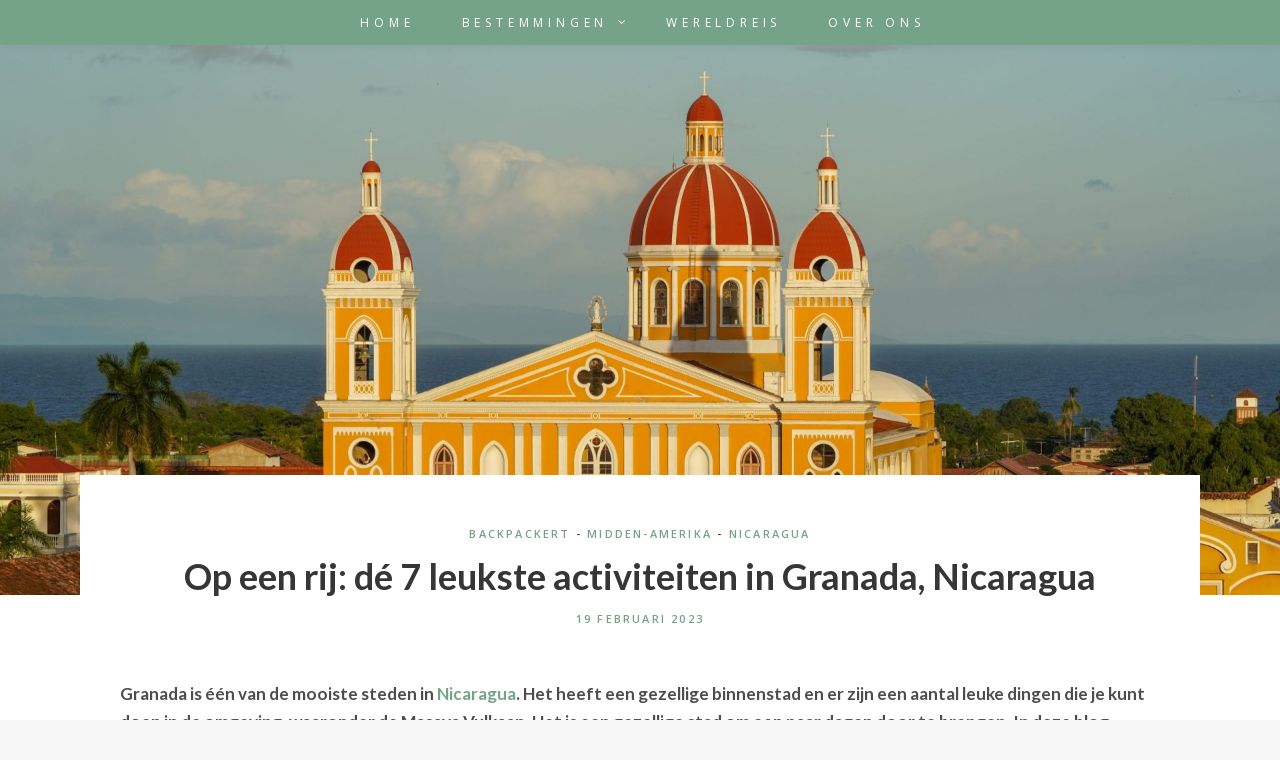

--- FILE ---
content_type: text/html; charset=UTF-8
request_url: https://backpackert.nl/tips-granada-nicaragua/
body_size: 18447
content:
<!DOCTYPE html>
<html lang="nl-NL" class="no-js">
<head>
<meta charset="UTF-8">
<meta name="viewport" content="width=device-width, initial-scale=1">
<link rel="profile" href="//gmpg.org/xfn/11">
<meta name='robots' content='index, follow, max-image-preview:large, max-snippet:-1, max-video-preview:-1' />
<style>img:is([sizes="auto" i], [sizes^="auto," i]) { contain-intrinsic-size: 3000px 1500px }</style>
<!-- This site is optimized with the Yoast SEO plugin v24.1 - https://yoast.com/wordpress/plugins/seo/ -->
<title>De 7 leukste activiteiten in Granada, Nicaragua - Backpackert</title>
<meta name="description" content="Bezoek zeker deze bruisende stad in Nicaragua! Wat je allemaal in Granada kunt doen, leggen we uit in deze blog." />
<link rel="canonical" href="https://backpackert.nl/tips-granada-nicaragua/" />
<meta property="og:locale" content="nl_NL" />
<meta property="og:type" content="article" />
<meta property="og:title" content="De 7 leukste activiteiten in Granada, Nicaragua - Backpackert" />
<meta property="og:description" content="Bezoek zeker deze bruisende stad in Nicaragua! Wat je allemaal in Granada kunt doen, leggen we uit in deze blog." />
<meta property="og:url" content="https://backpackert.nl/tips-granada-nicaragua/" />
<meta property="og:site_name" content="Backpackert" />
<meta property="article:published_time" content="2023-02-19T21:30:28+00:00" />
<meta property="article:modified_time" content="2023-12-13T01:03:22+00:00" />
<meta property="og:image" content="https://backpackert.nl/wp-content/uploads/2023/02/DSC04529-scaled.jpg" />
<meta property="og:image:width" content="2560" />
<meta property="og:image:height" content="1707" />
<meta property="og:image:type" content="image/jpeg" />
<meta name="author" content="Backpackert" />
<meta name="twitter:card" content="summary_large_image" />
<meta name="twitter:label1" content="Geschreven door" />
<meta name="twitter:data1" content="Backpackert" />
<meta name="twitter:label2" content="Geschatte leestijd" />
<meta name="twitter:data2" content="7 minuten" />
<script type="application/ld+json" class="yoast-schema-graph">{"@context":"https://schema.org","@graph":[{"@type":"Article","@id":"https://backpackert.nl/tips-granada-nicaragua/#article","isPartOf":{"@id":"https://backpackert.nl/tips-granada-nicaragua/"},"author":{"name":"Backpackert","@id":"https://backpackert.nl/#/schema/person/d3cad83e842f231c8e6917a0c6815c75"},"headline":"Op een rij: dé 7 leukste activiteiten in Granada, Nicaragua","datePublished":"2023-02-19T21:30:28+00:00","dateModified":"2023-12-13T01:03:22+00:00","mainEntityOfPage":{"@id":"https://backpackert.nl/tips-granada-nicaragua/"},"wordCount":1086,"publisher":{"@id":"https://backpackert.nl/#/schema/person/d3cad83e842f231c8e6917a0c6815c75"},"image":{"@id":"https://backpackert.nl/tips-granada-nicaragua/#primaryimage"},"thumbnailUrl":"https://backpackert.nl/wp-content/uploads/2023/02/DSC04529-scaled.jpg","articleSection":["Backpackert","Midden-Amerika","Nicaragua"],"inLanguage":"nl-NL"},{"@type":"WebPage","@id":"https://backpackert.nl/tips-granada-nicaragua/","url":"https://backpackert.nl/tips-granada-nicaragua/","name":"De 7 leukste activiteiten in Granada, Nicaragua - Backpackert","isPartOf":{"@id":"https://backpackert.nl/#website"},"primaryImageOfPage":{"@id":"https://backpackert.nl/tips-granada-nicaragua/#primaryimage"},"image":{"@id":"https://backpackert.nl/tips-granada-nicaragua/#primaryimage"},"thumbnailUrl":"https://backpackert.nl/wp-content/uploads/2023/02/DSC04529-scaled.jpg","datePublished":"2023-02-19T21:30:28+00:00","dateModified":"2023-12-13T01:03:22+00:00","description":"Bezoek zeker deze bruisende stad in Nicaragua! Wat je allemaal in Granada kunt doen, leggen we uit in deze blog.","breadcrumb":{"@id":"https://backpackert.nl/tips-granada-nicaragua/#breadcrumb"},"inLanguage":"nl-NL","potentialAction":[{"@type":"ReadAction","target":["https://backpackert.nl/tips-granada-nicaragua/"]}]},{"@type":"ImageObject","inLanguage":"nl-NL","@id":"https://backpackert.nl/tips-granada-nicaragua/#primaryimage","url":"https://backpackert.nl/wp-content/uploads/2023/02/DSC04529-scaled.jpg","contentUrl":"https://backpackert.nl/wp-content/uploads/2023/02/DSC04529-scaled.jpg","width":2560,"height":1707,"caption":"Granada Nicaragua"},{"@type":"BreadcrumbList","@id":"https://backpackert.nl/tips-granada-nicaragua/#breadcrumb","itemListElement":[{"@type":"ListItem","position":1,"name":"Home","item":"https://backpackert.nl/"},{"@type":"ListItem","position":2,"name":"Op een rij: dé 7 leukste activiteiten in Granada, Nicaragua"}]},{"@type":"WebSite","@id":"https://backpackert.nl/#website","url":"https://backpackert.nl/","name":"Backpackert","description":"De wereld in een rugzak","publisher":{"@id":"https://backpackert.nl/#/schema/person/d3cad83e842f231c8e6917a0c6815c75"},"potentialAction":[{"@type":"SearchAction","target":{"@type":"EntryPoint","urlTemplate":"https://backpackert.nl/?s={search_term_string}"},"query-input":{"@type":"PropertyValueSpecification","valueRequired":true,"valueName":"search_term_string"}}],"inLanguage":"nl-NL"},{"@type":["Person","Organization"],"@id":"https://backpackert.nl/#/schema/person/d3cad83e842f231c8e6917a0c6815c75","name":"Backpackert","image":{"@type":"ImageObject","inLanguage":"nl-NL","@id":"https://backpackert.nl/#/schema/person/image/","url":"https://backpackert.nl/wp-content/uploads/2023/03/bagpack.png","contentUrl":"https://backpackert.nl/wp-content/uploads/2023/03/bagpack.png","width":512,"height":512,"caption":"Backpackert"},"logo":{"@id":"https://backpackert.nl/#/schema/person/image/"},"sameAs":["https://backpackert.nl","https://nl.pinterest.com/backpackerts/"],"url":"https://backpackert.nl/author/backpackerts/"}]}</script>
<!-- / Yoast SEO plugin. -->
<link rel='dns-prefetch' href='//www.googletagmanager.com' />
<link rel='dns-prefetch' href='//fonts.googleapis.com' />
<link rel='dns-prefetch' href='//pagead2.googlesyndication.com' />
<link rel="alternate" type="application/rss+xml" title="Backpackert &raquo; feed" href="https://backpackert.nl/feed/" />
<link rel="alternate" type="application/rss+xml" title="Backpackert &raquo; reactiesfeed" href="https://backpackert.nl/comments/feed/" />
<!-- This site uses the Google Analytics by MonsterInsights plugin v9.2.4 - Using Analytics tracking - https://www.monsterinsights.com/ -->
<script src="//www.googletagmanager.com/gtag/js?id=G-P3M7BG3EP3"  data-cfasync="false" data-wpfc-render="false" type="text/javascript" async></script>
<script data-cfasync="false" data-wpfc-render="false" type="text/javascript">
var mi_version = '9.2.4';
var mi_track_user = true;
var mi_no_track_reason = '';
var MonsterInsightsDefaultLocations = {"page_location":"https:\/\/backpackert.nl\/tips-granada-nicaragua\/","page_referrer":"https:\/\/backpackert.nl\/tips-granada-nicaragua"};
if ( typeof MonsterInsightsPrivacyGuardFilter === 'function' ) {
var MonsterInsightsLocations = (typeof MonsterInsightsExcludeQuery === 'object') ? MonsterInsightsPrivacyGuardFilter( MonsterInsightsExcludeQuery ) : MonsterInsightsPrivacyGuardFilter( MonsterInsightsDefaultLocations );
} else {
var MonsterInsightsLocations = (typeof MonsterInsightsExcludeQuery === 'object') ? MonsterInsightsExcludeQuery : MonsterInsightsDefaultLocations;
}
var disableStrs = [
'ga-disable-G-P3M7BG3EP3',
];
/* Function to detect opted out users */
function __gtagTrackerIsOptedOut() {
for (var index = 0; index < disableStrs.length; index++) {
if (document.cookie.indexOf(disableStrs[index] + '=true') > -1) {
return true;
}
}
return false;
}
/* Disable tracking if the opt-out cookie exists. */
if (__gtagTrackerIsOptedOut()) {
for (var index = 0; index < disableStrs.length; index++) {
window[disableStrs[index]] = true;
}
}
/* Opt-out function */
function __gtagTrackerOptout() {
for (var index = 0; index < disableStrs.length; index++) {
document.cookie = disableStrs[index] + '=true; expires=Thu, 31 Dec 2099 23:59:59 UTC; path=/';
window[disableStrs[index]] = true;
}
}
if ('undefined' === typeof gaOptout) {
function gaOptout() {
__gtagTrackerOptout();
}
}
window.dataLayer = window.dataLayer || [];
window.MonsterInsightsDualTracker = {
helpers: {},
trackers: {},
};
if (mi_track_user) {
function __gtagDataLayer() {
dataLayer.push(arguments);
}
function __gtagTracker(type, name, parameters) {
if (!parameters) {
parameters = {};
}
if (parameters.send_to) {
__gtagDataLayer.apply(null, arguments);
return;
}
if (type === 'event') {
parameters.send_to = monsterinsights_frontend.v4_id;
var hookName = name;
if (typeof parameters['event_category'] !== 'undefined') {
hookName = parameters['event_category'] + ':' + name;
}
if (typeof MonsterInsightsDualTracker.trackers[hookName] !== 'undefined') {
MonsterInsightsDualTracker.trackers[hookName](parameters);
} else {
__gtagDataLayer('event', name, parameters);
}
} else {
__gtagDataLayer.apply(null, arguments);
}
}
__gtagTracker('js', new Date());
__gtagTracker('set', {
'developer_id.dZGIzZG': true,
});
if ( MonsterInsightsLocations.page_location ) {
__gtagTracker('set', MonsterInsightsLocations);
}
__gtagTracker('config', 'G-P3M7BG3EP3', {"forceSSL":"true","link_attribution":"true"} );
window.gtag = __gtagTracker;										(function () {
/* https://developers.google.com/analytics/devguides/collection/analyticsjs/ */
/* ga and __gaTracker compatibility shim. */
var noopfn = function () {
return null;
};
var newtracker = function () {
return new Tracker();
};
var Tracker = function () {
return null;
};
var p = Tracker.prototype;
p.get = noopfn;
p.set = noopfn;
p.send = function () {
var args = Array.prototype.slice.call(arguments);
args.unshift('send');
__gaTracker.apply(null, args);
};
var __gaTracker = function () {
var len = arguments.length;
if (len === 0) {
return;
}
var f = arguments[len - 1];
if (typeof f !== 'object' || f === null || typeof f.hitCallback !== 'function') {
if ('send' === arguments[0]) {
var hitConverted, hitObject = false, action;
if ('event' === arguments[1]) {
if ('undefined' !== typeof arguments[3]) {
hitObject = {
'eventAction': arguments[3],
'eventCategory': arguments[2],
'eventLabel': arguments[4],
'value': arguments[5] ? arguments[5] : 1,
}
}
}
if ('pageview' === arguments[1]) {
if ('undefined' !== typeof arguments[2]) {
hitObject = {
'eventAction': 'page_view',
'page_path': arguments[2],
}
}
}
if (typeof arguments[2] === 'object') {
hitObject = arguments[2];
}
if (typeof arguments[5] === 'object') {
Object.assign(hitObject, arguments[5]);
}
if ('undefined' !== typeof arguments[1].hitType) {
hitObject = arguments[1];
if ('pageview' === hitObject.hitType) {
hitObject.eventAction = 'page_view';
}
}
if (hitObject) {
action = 'timing' === arguments[1].hitType ? 'timing_complete' : hitObject.eventAction;
hitConverted = mapArgs(hitObject);
__gtagTracker('event', action, hitConverted);
}
}
return;
}
function mapArgs(args) {
var arg, hit = {};
var gaMap = {
'eventCategory': 'event_category',
'eventAction': 'event_action',
'eventLabel': 'event_label',
'eventValue': 'event_value',
'nonInteraction': 'non_interaction',
'timingCategory': 'event_category',
'timingVar': 'name',
'timingValue': 'value',
'timingLabel': 'event_label',
'page': 'page_path',
'location': 'page_location',
'title': 'page_title',
'referrer' : 'page_referrer',
};
for (arg in args) {
if (!(!args.hasOwnProperty(arg) || !gaMap.hasOwnProperty(arg))) {
hit[gaMap[arg]] = args[arg];
} else {
hit[arg] = args[arg];
}
}
return hit;
}
try {
f.hitCallback();
} catch (ex) {
}
};
__gaTracker.create = newtracker;
__gaTracker.getByName = newtracker;
__gaTracker.getAll = function () {
return [];
};
__gaTracker.remove = noopfn;
__gaTracker.loaded = true;
window['__gaTracker'] = __gaTracker;
})();
} else {
console.log("");
(function () {
function __gtagTracker() {
return null;
}
window['__gtagTracker'] = __gtagTracker;
window['gtag'] = __gtagTracker;
})();
}
</script>
<!-- / Google Analytics by MonsterInsights -->
<script type="text/javascript">
/* <![CDATA[ */
window._wpemojiSettings = {"baseUrl":"https:\/\/s.w.org\/images\/core\/emoji\/15.0.3\/72x72\/","ext":".png","svgUrl":"https:\/\/s.w.org\/images\/core\/emoji\/15.0.3\/svg\/","svgExt":".svg","source":{"concatemoji":"https:\/\/backpackert.nl\/wp-includes\/js\/wp-emoji-release.min.js?ver=6.7.1"}};
/*! This file is auto-generated */
!function(i,n){var o,s,e;function c(e){try{var t={supportTests:e,timestamp:(new Date).valueOf()};sessionStorage.setItem(o,JSON.stringify(t))}catch(e){}}function p(e,t,n){e.clearRect(0,0,e.canvas.width,e.canvas.height),e.fillText(t,0,0);var t=new Uint32Array(e.getImageData(0,0,e.canvas.width,e.canvas.height).data),r=(e.clearRect(0,0,e.canvas.width,e.canvas.height),e.fillText(n,0,0),new Uint32Array(e.getImageData(0,0,e.canvas.width,e.canvas.height).data));return t.every(function(e,t){return e===r[t]})}function u(e,t,n){switch(t){case"flag":return n(e,"\ud83c\udff3\ufe0f\u200d\u26a7\ufe0f","\ud83c\udff3\ufe0f\u200b\u26a7\ufe0f")?!1:!n(e,"\ud83c\uddfa\ud83c\uddf3","\ud83c\uddfa\u200b\ud83c\uddf3")&&!n(e,"\ud83c\udff4\udb40\udc67\udb40\udc62\udb40\udc65\udb40\udc6e\udb40\udc67\udb40\udc7f","\ud83c\udff4\u200b\udb40\udc67\u200b\udb40\udc62\u200b\udb40\udc65\u200b\udb40\udc6e\u200b\udb40\udc67\u200b\udb40\udc7f");case"emoji":return!n(e,"\ud83d\udc26\u200d\u2b1b","\ud83d\udc26\u200b\u2b1b")}return!1}function f(e,t,n){var r="undefined"!=typeof WorkerGlobalScope&&self instanceof WorkerGlobalScope?new OffscreenCanvas(300,150):i.createElement("canvas"),a=r.getContext("2d",{willReadFrequently:!0}),o=(a.textBaseline="top",a.font="600 32px Arial",{});return e.forEach(function(e){o[e]=t(a,e,n)}),o}function t(e){var t=i.createElement("script");t.src=e,t.defer=!0,i.head.appendChild(t)}"undefined"!=typeof Promise&&(o="wpEmojiSettingsSupports",s=["flag","emoji"],n.supports={everything:!0,everythingExceptFlag:!0},e=new Promise(function(e){i.addEventListener("DOMContentLoaded",e,{once:!0})}),new Promise(function(t){var n=function(){try{var e=JSON.parse(sessionStorage.getItem(o));if("object"==typeof e&&"number"==typeof e.timestamp&&(new Date).valueOf()<e.timestamp+604800&&"object"==typeof e.supportTests)return e.supportTests}catch(e){}return null}();if(!n){if("undefined"!=typeof Worker&&"undefined"!=typeof OffscreenCanvas&&"undefined"!=typeof URL&&URL.createObjectURL&&"undefined"!=typeof Blob)try{var e="postMessage("+f.toString()+"("+[JSON.stringify(s),u.toString(),p.toString()].join(",")+"));",r=new Blob([e],{type:"text/javascript"}),a=new Worker(URL.createObjectURL(r),{name:"wpTestEmojiSupports"});return void(a.onmessage=function(e){c(n=e.data),a.terminate(),t(n)})}catch(e){}c(n=f(s,u,p))}t(n)}).then(function(e){for(var t in e)n.supports[t]=e[t],n.supports.everything=n.supports.everything&&n.supports[t],"flag"!==t&&(n.supports.everythingExceptFlag=n.supports.everythingExceptFlag&&n.supports[t]);n.supports.everythingExceptFlag=n.supports.everythingExceptFlag&&!n.supports.flag,n.DOMReady=!1,n.readyCallback=function(){n.DOMReady=!0}}).then(function(){return e}).then(function(){var e;n.supports.everything||(n.readyCallback(),(e=n.source||{}).concatemoji?t(e.concatemoji):e.wpemoji&&e.twemoji&&(t(e.twemoji),t(e.wpemoji)))}))}((window,document),window._wpemojiSettings);
/* ]]> */
</script>
<style id='wp-emoji-styles-inline-css' type='text/css'>
img.wp-smiley, img.emoji {
display: inline !important;
border: none !important;
box-shadow: none !important;
height: 1em !important;
width: 1em !important;
margin: 0 0.07em !important;
vertical-align: -0.1em !important;
background: none !important;
padding: 0 !important;
}
</style>
<!-- <link rel='stylesheet' id='wp-block-library-css' href='https://backpackert.nl/wp-includes/css/dist/block-library/style.min.css?ver=6.7.1' type='text/css' media='all' /> -->
<link rel="stylesheet" type="text/css" href="//backpackert.nl/wp-content/cache/wpfc-minified/osnuz1w/a6xz0.css" media="all"/>
<style id='classic-theme-styles-inline-css' type='text/css'>
/*! This file is auto-generated */
.wp-block-button__link{color:#fff;background-color:#32373c;border-radius:9999px;box-shadow:none;text-decoration:none;padding:calc(.667em + 2px) calc(1.333em + 2px);font-size:1.125em}.wp-block-file__button{background:#32373c;color:#fff;text-decoration:none}
</style>
<style id='global-styles-inline-css' type='text/css'>
:root{--wp--preset--aspect-ratio--square: 1;--wp--preset--aspect-ratio--4-3: 4/3;--wp--preset--aspect-ratio--3-4: 3/4;--wp--preset--aspect-ratio--3-2: 3/2;--wp--preset--aspect-ratio--2-3: 2/3;--wp--preset--aspect-ratio--16-9: 16/9;--wp--preset--aspect-ratio--9-16: 9/16;--wp--preset--color--black: #000000;--wp--preset--color--cyan-bluish-gray: #abb8c3;--wp--preset--color--white: #ffffff;--wp--preset--color--pale-pink: #f78da7;--wp--preset--color--vivid-red: #cf2e2e;--wp--preset--color--luminous-vivid-orange: #ff6900;--wp--preset--color--luminous-vivid-amber: #fcb900;--wp--preset--color--light-green-cyan: #7bdcb5;--wp--preset--color--vivid-green-cyan: #00d084;--wp--preset--color--pale-cyan-blue: #8ed1fc;--wp--preset--color--vivid-cyan-blue: #0693e3;--wp--preset--color--vivid-purple: #9b51e0;--wp--preset--gradient--vivid-cyan-blue-to-vivid-purple: linear-gradient(135deg,rgba(6,147,227,1) 0%,rgb(155,81,224) 100%);--wp--preset--gradient--light-green-cyan-to-vivid-green-cyan: linear-gradient(135deg,rgb(122,220,180) 0%,rgb(0,208,130) 100%);--wp--preset--gradient--luminous-vivid-amber-to-luminous-vivid-orange: linear-gradient(135deg,rgba(252,185,0,1) 0%,rgba(255,105,0,1) 100%);--wp--preset--gradient--luminous-vivid-orange-to-vivid-red: linear-gradient(135deg,rgba(255,105,0,1) 0%,rgb(207,46,46) 100%);--wp--preset--gradient--very-light-gray-to-cyan-bluish-gray: linear-gradient(135deg,rgb(238,238,238) 0%,rgb(169,184,195) 100%);--wp--preset--gradient--cool-to-warm-spectrum: linear-gradient(135deg,rgb(74,234,220) 0%,rgb(151,120,209) 20%,rgb(207,42,186) 40%,rgb(238,44,130) 60%,rgb(251,105,98) 80%,rgb(254,248,76) 100%);--wp--preset--gradient--blush-light-purple: linear-gradient(135deg,rgb(255,206,236) 0%,rgb(152,150,240) 100%);--wp--preset--gradient--blush-bordeaux: linear-gradient(135deg,rgb(254,205,165) 0%,rgb(254,45,45) 50%,rgb(107,0,62) 100%);--wp--preset--gradient--luminous-dusk: linear-gradient(135deg,rgb(255,203,112) 0%,rgb(199,81,192) 50%,rgb(65,88,208) 100%);--wp--preset--gradient--pale-ocean: linear-gradient(135deg,rgb(255,245,203) 0%,rgb(182,227,212) 50%,rgb(51,167,181) 100%);--wp--preset--gradient--electric-grass: linear-gradient(135deg,rgb(202,248,128) 0%,rgb(113,206,126) 100%);--wp--preset--gradient--midnight: linear-gradient(135deg,rgb(2,3,129) 0%,rgb(40,116,252) 100%);--wp--preset--font-size--small: 13px;--wp--preset--font-size--medium: 20px;--wp--preset--font-size--large: 36px;--wp--preset--font-size--x-large: 42px;--wp--preset--spacing--20: 0.44rem;--wp--preset--spacing--30: 0.67rem;--wp--preset--spacing--40: 1rem;--wp--preset--spacing--50: 1.5rem;--wp--preset--spacing--60: 2.25rem;--wp--preset--spacing--70: 3.38rem;--wp--preset--spacing--80: 5.06rem;--wp--preset--shadow--natural: 6px 6px 9px rgba(0, 0, 0, 0.2);--wp--preset--shadow--deep: 12px 12px 50px rgba(0, 0, 0, 0.4);--wp--preset--shadow--sharp: 6px 6px 0px rgba(0, 0, 0, 0.2);--wp--preset--shadow--outlined: 6px 6px 0px -3px rgba(255, 255, 255, 1), 6px 6px rgba(0, 0, 0, 1);--wp--preset--shadow--crisp: 6px 6px 0px rgba(0, 0, 0, 1);}:where(.is-layout-flex){gap: 0.5em;}:where(.is-layout-grid){gap: 0.5em;}body .is-layout-flex{display: flex;}.is-layout-flex{flex-wrap: wrap;align-items: center;}.is-layout-flex > :is(*, div){margin: 0;}body .is-layout-grid{display: grid;}.is-layout-grid > :is(*, div){margin: 0;}:where(.wp-block-columns.is-layout-flex){gap: 2em;}:where(.wp-block-columns.is-layout-grid){gap: 2em;}:where(.wp-block-post-template.is-layout-flex){gap: 1.25em;}:where(.wp-block-post-template.is-layout-grid){gap: 1.25em;}.has-black-color{color: var(--wp--preset--color--black) !important;}.has-cyan-bluish-gray-color{color: var(--wp--preset--color--cyan-bluish-gray) !important;}.has-white-color{color: var(--wp--preset--color--white) !important;}.has-pale-pink-color{color: var(--wp--preset--color--pale-pink) !important;}.has-vivid-red-color{color: var(--wp--preset--color--vivid-red) !important;}.has-luminous-vivid-orange-color{color: var(--wp--preset--color--luminous-vivid-orange) !important;}.has-luminous-vivid-amber-color{color: var(--wp--preset--color--luminous-vivid-amber) !important;}.has-light-green-cyan-color{color: var(--wp--preset--color--light-green-cyan) !important;}.has-vivid-green-cyan-color{color: var(--wp--preset--color--vivid-green-cyan) !important;}.has-pale-cyan-blue-color{color: var(--wp--preset--color--pale-cyan-blue) !important;}.has-vivid-cyan-blue-color{color: var(--wp--preset--color--vivid-cyan-blue) !important;}.has-vivid-purple-color{color: var(--wp--preset--color--vivid-purple) !important;}.has-black-background-color{background-color: var(--wp--preset--color--black) !important;}.has-cyan-bluish-gray-background-color{background-color: var(--wp--preset--color--cyan-bluish-gray) !important;}.has-white-background-color{background-color: var(--wp--preset--color--white) !important;}.has-pale-pink-background-color{background-color: var(--wp--preset--color--pale-pink) !important;}.has-vivid-red-background-color{background-color: var(--wp--preset--color--vivid-red) !important;}.has-luminous-vivid-orange-background-color{background-color: var(--wp--preset--color--luminous-vivid-orange) !important;}.has-luminous-vivid-amber-background-color{background-color: var(--wp--preset--color--luminous-vivid-amber) !important;}.has-light-green-cyan-background-color{background-color: var(--wp--preset--color--light-green-cyan) !important;}.has-vivid-green-cyan-background-color{background-color: var(--wp--preset--color--vivid-green-cyan) !important;}.has-pale-cyan-blue-background-color{background-color: var(--wp--preset--color--pale-cyan-blue) !important;}.has-vivid-cyan-blue-background-color{background-color: var(--wp--preset--color--vivid-cyan-blue) !important;}.has-vivid-purple-background-color{background-color: var(--wp--preset--color--vivid-purple) !important;}.has-black-border-color{border-color: var(--wp--preset--color--black) !important;}.has-cyan-bluish-gray-border-color{border-color: var(--wp--preset--color--cyan-bluish-gray) !important;}.has-white-border-color{border-color: var(--wp--preset--color--white) !important;}.has-pale-pink-border-color{border-color: var(--wp--preset--color--pale-pink) !important;}.has-vivid-red-border-color{border-color: var(--wp--preset--color--vivid-red) !important;}.has-luminous-vivid-orange-border-color{border-color: var(--wp--preset--color--luminous-vivid-orange) !important;}.has-luminous-vivid-amber-border-color{border-color: var(--wp--preset--color--luminous-vivid-amber) !important;}.has-light-green-cyan-border-color{border-color: var(--wp--preset--color--light-green-cyan) !important;}.has-vivid-green-cyan-border-color{border-color: var(--wp--preset--color--vivid-green-cyan) !important;}.has-pale-cyan-blue-border-color{border-color: var(--wp--preset--color--pale-cyan-blue) !important;}.has-vivid-cyan-blue-border-color{border-color: var(--wp--preset--color--vivid-cyan-blue) !important;}.has-vivid-purple-border-color{border-color: var(--wp--preset--color--vivid-purple) !important;}.has-vivid-cyan-blue-to-vivid-purple-gradient-background{background: var(--wp--preset--gradient--vivid-cyan-blue-to-vivid-purple) !important;}.has-light-green-cyan-to-vivid-green-cyan-gradient-background{background: var(--wp--preset--gradient--light-green-cyan-to-vivid-green-cyan) !important;}.has-luminous-vivid-amber-to-luminous-vivid-orange-gradient-background{background: var(--wp--preset--gradient--luminous-vivid-amber-to-luminous-vivid-orange) !important;}.has-luminous-vivid-orange-to-vivid-red-gradient-background{background: var(--wp--preset--gradient--luminous-vivid-orange-to-vivid-red) !important;}.has-very-light-gray-to-cyan-bluish-gray-gradient-background{background: var(--wp--preset--gradient--very-light-gray-to-cyan-bluish-gray) !important;}.has-cool-to-warm-spectrum-gradient-background{background: var(--wp--preset--gradient--cool-to-warm-spectrum) !important;}.has-blush-light-purple-gradient-background{background: var(--wp--preset--gradient--blush-light-purple) !important;}.has-blush-bordeaux-gradient-background{background: var(--wp--preset--gradient--blush-bordeaux) !important;}.has-luminous-dusk-gradient-background{background: var(--wp--preset--gradient--luminous-dusk) !important;}.has-pale-ocean-gradient-background{background: var(--wp--preset--gradient--pale-ocean) !important;}.has-electric-grass-gradient-background{background: var(--wp--preset--gradient--electric-grass) !important;}.has-midnight-gradient-background{background: var(--wp--preset--gradient--midnight) !important;}.has-small-font-size{font-size: var(--wp--preset--font-size--small) !important;}.has-medium-font-size{font-size: var(--wp--preset--font-size--medium) !important;}.has-large-font-size{font-size: var(--wp--preset--font-size--large) !important;}.has-x-large-font-size{font-size: var(--wp--preset--font-size--x-large) !important;}
:where(.wp-block-post-template.is-layout-flex){gap: 1.25em;}:where(.wp-block-post-template.is-layout-grid){gap: 1.25em;}
:where(.wp-block-columns.is-layout-flex){gap: 2em;}:where(.wp-block-columns.is-layout-grid){gap: 2em;}
:root :where(.wp-block-pullquote){font-size: 1.5em;line-height: 1.6;}
</style>
<!-- <link rel='stylesheet' id='contact-form-7-css' href='https://backpackert.nl/wp-content/plugins/contact-form-7/includes/css/styles.css?ver=6.0.2' type='text/css' media='all' /> -->
<link rel="stylesheet" type="text/css" href="//backpackert.nl/wp-content/cache/wpfc-minified/duonadiu/a6xz0.css" media="all"/>
<link rel='stylesheet' id='theme-google-fonts-css' href='https://fonts.googleapis.com/css?family=Lato%3A100%2C200%2C300%2C400%2C500%2C600%2C700%2C800%7COpen+Sans%3A100%2C200%2C300%2C400%2C500%2C600%2C700%2C800&#038;ver=2022022201' type='text/css' media='all' />
<!-- <link rel='stylesheet' id='berry-front-css' href='https://backpackert.nl/wp-content/themes/berry/style.css?ver=2022022201' type='text/css' media='all' /> -->
<link rel="stylesheet" type="text/css" href="//backpackert.nl/wp-content/cache/wpfc-minified/7bk960ze/a6xz0.css" media="all"/>
<style id='berry-front-inline-css' type='text/css'>
a,
.no-touch .site-header #nav-bar.highlight-primary .nav ul li a:hover,
.no-touch .site-header #nav-bar.highlight-primary .menu-toggle:hover,
.no-touch .site-header #nav-bar.highlight-primary .nav ul li.menu-item-has-children > button.dropdown-toggle:hover,
.site-header #nav-bar.highlight-primary .nav ul li a:focus,
.site-header #nav-bar.highlight-primary .menu-toggle:focus,
.site-header #nav-bar.highlight-primary .nav ul li.menu-item-has-children > button.dropdown-toggle:focus,
.site-header #nav-bar.highlight-primary .nav ul li.current-menu-item > a,
.no-touch .site-header .site-title a:hover,
.no-touch .featured-slider .slider-wrapper li .slide-content .post-content > .post-title a:hover,
time.published,
.no-touch .post-title a:hover,
.no-touch .post-navigation .nav-links a:hover .post-title,
.no-touch .author-bio .author-info h4 a:hover,
.widget[class*="widget_recent_"] ul li .post-date,
.widget[class*="widget_recent_"] ul li .comment-author-link,
.widget.widget_rss ul li .rss-date,
blockquote:after,
.no-touch .woocommerce ul.products li.product a.woocommerce-LoopProduct-link h2.woocommerce-loop-product__title:hover,
.woocommerce ul.products li.product a.woocommerce-LoopProduct-link .price,
.woocommerce.single-product .product .entry-summary .price,
.no-touch .woocommerce .post-share .share-icons a:hover,
.woocommerce #reviews #comments ol.commentlist li .comment-text p.meta time,
.no-touch .woocommerce table.shop_table td.product-name a:hover,
.woocommerce table.shop_table td.product-subtotal .woocommerce-Price-amount.amount,
.no-touch .woocommerce .widget_shopping_cart .cart_list li a:hover,
.no-touch .woocommerce.widget_shopping_cart .cart_list li a:hover,
.woocommerce .widget_shopping_cart .cart_list li span.quantity,
.woocommerce.widget_shopping_cart .cart_list li span.quantity,
.no-touch .woocommerce.widget ul.cart_list li a:hover,
.no-touch .woocommerce.widget ul.product_list_widget li a:hover,
.woocommerce.widget ul.cart_list li .reviewer,
.woocommerce.widget ul.cart_list li span.woocommerce-Price-amount.amount,
.woocommerce.widget ul.product_list_widget li .reviewer,
.woocommerce.widget ul.product_list_widget li span.woocommerce-Price-amount.amount,
.wp-block-rss .wp-block-rss__item-publish-date,
.wp-block-rss .wp-block-rss__item-author {
color: #75a387;
}
mark,
ins,
.no-touch .site-header #nav-bar.highlight-primary .social-navigation ul li a:hover,
.no-touch .site-header #nav-bar.highlight-primary .social-nav-toggle:hover,
.no-touch .site-header #nav-bar.highlight-primary #site-header-search .search-button:hover,
.site-header #nav-bar.highlight-primary .social-navigation ul li a:focus,
.no-touch .site-header #nav-bar.highlight-primary .social-nav-toggle:focus,
.no-touch .site-header #nav-bar.highlight-primary #site-header-search .search-button:focus,
.site-header #nav-bar.highlight-primary .nav > ul > li.current-menu-item > a:before,
.btnstyle-slide #page .button:after,
.posts.layout-classic .post-footer:before,
.posts.layout-classic .post-footer:after,
.posts .post.sticky .post-container:before,
.posts .post.sticky .sticky-icon:before,
.single .post-footer:before,
.single .post-footer:after,
.no-touch .tagcloud a:hover,
.tagcloud a:focus,
.no-touch .comments ol.comment-list li a.comment-reply-link:hover,
.widget-title:before,
.widget-title:after,
.posts[class*="layout-flip-grid-"] .post .grid-content:before,
.no-touch .woocommerce .checkout_coupon input[type="submit"].button:hover,
.btnstyle-slide.woocommerce ul.products li.product .added_to_cart.wc-forward:after,
.site-header #nav-bar #site-header-cart .cart-contents span.count,
.woocommerce nav.woocommerce-pagination ul li a:focus,
.woocommerce nav.woocommerce-pagination ul li a:hover,
.woocommerce nav.woocommerce-pagination ul li span.current,
.no-touch .woocommerce table.shop_table input.button:hover,
.no-touch body[class*="btnstyle-"] .cart-collaterals .button.checkout-button:hover,
.woocommerce #payment #place_order:hover,
.woocommerce-page #payment #place_order:hover,
.woocommerce-MyAccount-navigation ul li.is-active a,
.no-touch .wp-block-tag-cloud a:hover,
.wp-block-tag-cloud a:focus {
background: #75a387;
}
.btnstyle-default #page .button,
.btnstyle-default #page .button:before,
.btnstyle-default #page .button:after,
.btnstyle-default.woocommerce ul.products li.product .added_to_cart.wc-forward,
.btnstyle-default.woocommerce ul.products li.product .added_to_cart.wc-forward:before,
.btnstyle-default.woocommerce ul.products li.product .added_to_cart.wc-forward:after,
.woocommerce nav.woocommerce-pagination ul li a:focus,
.woocommerce nav.woocommerce-pagination ul li a:hover,
.woocommerce nav.woocommerce-pagination ul li span.current {
border-color: #75a387;
}
body,
.post-entry h1,
.post-entry h2,
.post-entry h3,
.post-entry h4,
.post-entry h5,
.post-entry h6,
.button,
.post-entry ul.products li {
color: #363636;
}
#page {
background-color: #ffffff;
}
.post-entry,
.post-excerpt {
color: #4e4d4d;
}
.site-header {
background-color: transparent !important;
}
.site-title, .site-description {
color: #363636;
}
#nav-bar,
.site-header-menu {
background-color: #75a387;
}
.site-footer {
background-color: #75a387;
color: #363636;
}
.back-to-top, .site-footer .back-to-top.light-scheme, .site-footer .back-to-top.dark-scheme {
background-color: #75a387;
}
.sidebar .widget {
background-color: #fff;
}
.sidebar .widget:before,
.sidebar .widget:after {
border-color: #75a387;
}
.sidebar .widget .widget-title {
color: #363636;
}
.featured-boxes {
background-color: #ffffff;
}
.archive.category .berry-subcat .cat, .sidebar .widget.berry-widget_cat .cat {
background-color: rgba(117,163,135,0.3);
}
.posts.dropcap-enabled .post .post-excerpt > p:first-child:first-letter { text-shadow: 3px 3px 0 rgba(117,163,135,0.25); } 
body,
button,
input,
select,
textarea,
.ui-widget {
font-family: "Lato";
}
.nav,
.page-header span,
.archive.author .page-title,
.cat-links,
time.published,
.pagination,
.widget-title,
.widget[class*="widget_recent_"] .post-date,
.back-to-top span,
blockquote small,
blockquote cite,
.post-navigation .meta-nav,
.author-bio .author-info h4,
.related-posts .related-posts-title,
.comments h2.comments-title,
.comments ol.comment-list li .comment-author,
.comment-metadata time,
a.comment-reply-link,
h3.comment-reply-title,
.widget.widget_rss ul li .rss-date,
.woocommerce.single-product .product .related.products > h2,
.woocommerce .product_meta,
.woocommerce .post-share,
.woocommerce #reviews #comments ol.commentlist li .comment-text p.meta  {
font-family: Open Sans;
}
.post-entry h1,
.post-entry h2,
.post-entry h3,
.post-entry h4,
.post-entry h5,
.post-entry h6 {
font-weight: bold;
letter-spacing: 0;
text-transform: none;
font-style: normal;
}
.post-entry {
font-size: 17px;
line-height: 1.7;
}
.post-title,
.page-title {
font-weight: bold;
letter-spacing: 0;
text-transform: none;
font-style: normal;
}
.widget-title{
font-weight: bold;
letter-spacing: 0.2em;
text-transform: uppercase;
font-style: normal;
}
</style>
<!-- <link rel='stylesheet' id='font-awesome-free-css' href='https://backpackert.nl/wp-content/themes/berry/assets/font-awesome-4/css/font-awesome.min.css?ver=4.7.0' type='text/css' media='all' /> -->
<!-- <link rel='stylesheet' id='font-awesome5-all-css' href='https://backpackert.nl/wp-content/themes/berry/assets/font-awesome-5/css/all.min.css?ver=5.14.0' type='text/css' media='all' /> -->
<!-- <link rel='stylesheet' id='font-awesome4-shims-css' href='https://backpackert.nl/wp-content/themes/berry/assets/font-awesome-5/css/v4-shims.min.css?ver=5.14.0' type='text/css' media='all' /> -->
<link rel="stylesheet" type="text/css" href="//backpackert.nl/wp-content/cache/wpfc-minified/g4eqsnrk/a6xz0.css" media="all"/>
<script src='//backpackert.nl/wp-content/cache/wpfc-minified/1g4xhx4/a6xz0.js' type="text/javascript"></script>
<!-- <script type="text/javascript" src="https://backpackert.nl/wp-content/plugins/google-analytics-for-wordpress/assets/js/frontend-gtag.min.js?ver=9.2.4" id="monsterinsights-frontend-script-js" async="async" data-wp-strategy="async"></script> -->
<script data-cfasync="false" data-wpfc-render="false" type="text/javascript" id='monsterinsights-frontend-script-js-extra'>/* <![CDATA[ */
var monsterinsights_frontend = {"js_events_tracking":"true","download_extensions":"doc,pdf,ppt,zip,xls,docx,pptx,xlsx","inbound_paths":"[{\"path\":\"\\\/recommend\\\/\",\"label\":\"affiliate\"}]","home_url":"https:\/\/backpackert.nl","hash_tracking":"false","v4_id":"G-P3M7BG3EP3"};/* ]]> */
</script>
<script src='//backpackert.nl/wp-content/cache/wpfc-minified/fdd4w8p8/a6xz0.js' type="text/javascript"></script>
<!-- <script type="text/javascript" src="https://backpackert.nl/wp-includes/js/jquery/jquery.min.js?ver=3.7.1" id="jquery-core-js"></script> -->
<!-- <script type="text/javascript" src="https://backpackert.nl/wp-includes/js/jquery/jquery-migrate.min.js?ver=3.4.1" id="jquery-migrate-js"></script> -->
<!-- <script type="text/javascript" src="https://backpackert.nl/wp-content/themes/berry/assets/js/libs/modernizr.min.js?ver=3.3.1" id="modernizr-js"></script> -->
<!--[if lt IE 9]>
<script type="text/javascript" src="https://backpackert.nl/wp-content/themes/berry/assets/js/libs/html5shiv.min.js?ver=3.7.3" id="html5shiv-js"></script>
<![endif]-->
<!-- Google tag (gtag.js) snippet toegevoegd door Site Kit -->
<!-- Google Analytics snippet toegevoegd door Site Kit -->
<script type="text/javascript" src="https://www.googletagmanager.com/gtag/js?id=GT-WPTSPBD" id="google_gtagjs-js" async></script>
<script type="text/javascript" id="google_gtagjs-js-after">
/* <![CDATA[ */
window.dataLayer = window.dataLayer || [];function gtag(){dataLayer.push(arguments);}
gtag("set","linker",{"domains":["backpackert.nl"]});
gtag("js", new Date());
gtag("set", "developer_id.dZTNiMT", true);
gtag("config", "GT-WPTSPBD");
/* ]]> */
</script>
<!-- Einde Google tag (gtag.js) snippet toegevoegd door Site Kit -->
<link rel="https://api.w.org/" href="https://backpackert.nl/wp-json/" /><link rel="alternate" title="JSON" type="application/json" href="https://backpackert.nl/wp-json/wp/v2/posts/1210" /><link rel="EditURI" type="application/rsd+xml" title="RSD" href="https://backpackert.nl/xmlrpc.php?rsd" />
<meta name="generator" content="WordPress 6.7.1" />
<link rel='shortlink' href='https://backpackert.nl/?p=1210' />
<link rel="alternate" title="oEmbed (JSON)" type="application/json+oembed" href="https://backpackert.nl/wp-json/oembed/1.0/embed?url=https%3A%2F%2Fbackpackert.nl%2Ftips-granada-nicaragua%2F" />
<link rel="alternate" title="oEmbed (XML)" type="text/xml+oembed" href="https://backpackert.nl/wp-json/oembed/1.0/embed?url=https%3A%2F%2Fbackpackert.nl%2Ftips-granada-nicaragua%2F&#038;format=xml" />
<meta name="generator" content="Site Kit by Google 1.142.0" />
<!-- Google AdSense meta tags toegevoegd door Site Kit -->
<meta name="google-adsense-platform-account" content="ca-host-pub-2644536267352236">
<meta name="google-adsense-platform-domain" content="sitekit.withgoogle.com">
<!-- Einde Google AdSense meta tags toegevoegd door Site Kit -->
<!-- Google AdSense snippet toegevoegd door Site Kit -->
<script type="text/javascript" async="async" src="https://pagead2.googlesyndication.com/pagead/js/adsbygoogle.js?client=ca-pub-5181858121680852&amp;host=ca-host-pub-2644536267352236" crossorigin="anonymous"></script>
<!-- Einde Google AdSense snippet toegevoegd door Site Kit -->
<script>(function(html){html.className = html.className.replace(/\bno-js\b/,'js')})(document.documentElement);</script>
<link rel="icon" href="https://backpackert.nl/wp-content/uploads/2023/03/cropped-bagpack-1-150x150.png" sizes="32x32" />
<link rel="icon" href="https://backpackert.nl/wp-content/uploads/2023/03/cropped-bagpack-1-300x300.png" sizes="192x192" />
<link rel="apple-touch-icon" href="https://backpackert.nl/wp-content/uploads/2023/03/cropped-bagpack-1-300x300.png" />
<meta name="msapplication-TileImage" content="https://backpackert.nl/wp-content/uploads/2023/03/cropped-bagpack-1-300x300.png" />
<style type="text/css" id="wp-custom-css">
.postid-1 .entry-title {
display: none;
}
.buttonswidth100{
width:100%;
display:flex;
padding:25px 0;
}
.buttonswidth33{
cursor:pointer;
width:33%;
display:inline-block;
text-align: center;
}
.buttonswidth33 img{
transition: transform .2s ease-in-out;
}
.buttonswidth33:hover img {
transform: rotate(15deg);
}
.post-entry h2{font-size:28px!important}
.post-entry h3{font-size:24px!important}
.post-entry h4{font-size:20px!important}
.post-entry h5{font-size:18px!important}
.post-entry h6{font-size:16px!important}
.buttonswidth33>a{
color:#363636;
}
@media screen and (max-width: 737px) {
.post-entry h2{font-size:23px!important}
.post-entry h3{font-size:20px!important}
.post-entry h4{font-size:18px!important}
.post-entry h5{font-size:16px!important}
.post-entry h6{font-size:16px!important}
.buttonswidth100{
display: block;
}
.buttonswidth33{
margin-bottom: 25px;
width:100%;
display:inline-block;
}
}
/*.buttonswidth33:hover a{
color:#75a387;
} */
.grid-content .published, .grid-content .post-like{ display:none!important;  }
.site-branding{display:none;}
.archive-control-area.archive-control-area-before{padding:0 15px!important;}
.archive-control-area-inside h3{max-width:800px}
@media screen and (min-width: 737px) {
.page-header.large h1.page-title {
font-size: 4rem;
}
}
</style>
<style id="wpforms-css-vars-root">
:root {
--wpforms-field-border-radius: 3px;
--wpforms-field-border-style: solid;
--wpforms-field-border-size: 1px;
--wpforms-field-background-color: #ffffff;
--wpforms-field-border-color: rgba( 0, 0, 0, 0.25 );
--wpforms-field-border-color-spare: rgba( 0, 0, 0, 0.25 );
--wpforms-field-text-color: rgba( 0, 0, 0, 0.7 );
--wpforms-field-menu-color: #ffffff;
--wpforms-label-color: rgba( 0, 0, 0, 0.85 );
--wpforms-label-sublabel-color: rgba( 0, 0, 0, 0.55 );
--wpforms-label-error-color: #d63637;
--wpforms-button-border-radius: 3px;
--wpforms-button-border-style: none;
--wpforms-button-border-size: 1px;
--wpforms-button-background-color: #066aab;
--wpforms-button-border-color: #066aab;
--wpforms-button-text-color: #ffffff;
--wpforms-page-break-color: #066aab;
--wpforms-background-image: none;
--wpforms-background-position: center center;
--wpforms-background-repeat: no-repeat;
--wpforms-background-size: cover;
--wpforms-background-width: 100px;
--wpforms-background-height: 100px;
--wpforms-background-color: rgba( 0, 0, 0, 0 );
--wpforms-background-url: none;
--wpforms-container-padding: 0px;
--wpforms-container-border-style: none;
--wpforms-container-border-width: 1px;
--wpforms-container-border-color: #000000;
--wpforms-container-border-radius: 3px;
--wpforms-field-size-input-height: 43px;
--wpforms-field-size-input-spacing: 15px;
--wpforms-field-size-font-size: 16px;
--wpforms-field-size-line-height: 19px;
--wpforms-field-size-padding-h: 14px;
--wpforms-field-size-checkbox-size: 16px;
--wpforms-field-size-sublabel-spacing: 5px;
--wpforms-field-size-icon-size: 1;
--wpforms-label-size-font-size: 16px;
--wpforms-label-size-line-height: 19px;
--wpforms-label-size-sublabel-font-size: 14px;
--wpforms-label-size-sublabel-line-height: 17px;
--wpforms-button-size-font-size: 17px;
--wpforms-button-size-height: 41px;
--wpforms-button-size-padding-h: 15px;
--wpforms-button-size-margin-top: 10px;
--wpforms-container-shadow-size-box-shadow: none;
}
</style></head>
<body class="post-template-default single single-post postid-1210 single-format-standard wp-embed-responsive btnstyle-default">
<div id="page">
<header id="masthead" class="site-header">
<div class="site-header-main">
<div class="site-branding">
<div class="container">
</div>
</div><!-- .site-branding -->
<div id="nav-bar"  class="navbar-top sticky dark-scheme" style="background-color: #75a387;">
<div class="container">
<button id="menu-toggle" class="menu-toggle">Menu</button> <!-- add "toggled-on" when nav is expanded -->
<div id="site-header-menu" class="site-header-menu" style="background-color: #75a387;">
<nav id="site-navigation" class="main-navigation nav"><ul id="menu-main-menu" class="primary-menu"><li id="menu-item-815" class="menu-item menu-item-type-taxonomy menu-item-object-category current-post-ancestor current-menu-parent current-post-parent menu-item-815"><a href="https://backpackert.nl/home/">Home</a></li>
<li id="menu-item-1246" class="menu-item menu-item-type-custom menu-item-object-custom menu-item-has-children menu-item-1246"><a href="https://backpackert.nl/bestemmingen/">Bestemmingen</a>
<button class="dropdown-toggle" aria-expanded="false"><span class="screen-reader-text">expand child menu</span></button><div class="site-header-menu-sub"><ul class="sub-menu">
<li id="menu-item-2980" class="menu-item menu-item-type-taxonomy menu-item-object-category menu-item-has-children menu-item-2980"><a href="https://backpackert.nl/azie/">Azië</a>
<button class="dropdown-toggle" aria-expanded="false"><span class="screen-reader-text">expand child menu</span></button><div class="site-header-menu-sub"><ul class="sub-menu">
<li id="menu-item-3542" class="menu-item menu-item-type-taxonomy menu-item-object-category menu-item-3542"><a href="https://backpackert.nl/azie/brunei/">Brunei</a></li>
<li id="menu-item-2981" class="menu-item menu-item-type-taxonomy menu-item-object-category menu-item-2981"><a href="https://backpackert.nl/azie/filipijnen/">Filipijnen</a></li>
<li id="menu-item-3357" class="menu-item menu-item-type-taxonomy menu-item-object-category menu-item-3357"><a href="https://backpackert.nl/azie/india/">India</a></li>
<li id="menu-item-3614" class="menu-item menu-item-type-taxonomy menu-item-object-category menu-item-3614"><a href="https://backpackert.nl/azie/indonesie/">Indonesië</a></li>
<li id="menu-item-3152" class="menu-item menu-item-type-taxonomy menu-item-object-category menu-item-3152"><a href="https://backpackert.nl/azie/maleisie/">Maleisië</a></li>
<li id="menu-item-3517" class="menu-item menu-item-type-taxonomy menu-item-object-category menu-item-3517"><a href="https://backpackert.nl/azie/nepal/">Nepal</a></li>
<li id="menu-item-3132" class="menu-item menu-item-type-taxonomy menu-item-object-category menu-item-3132"><a href="https://backpackert.nl/azie/singapore/">Singapore</a></li>
<li id="menu-item-3311" class="menu-item menu-item-type-taxonomy menu-item-object-category menu-item-3311"><a href="https://backpackert.nl/azie/sri-lanka/">Sri Lanka</a></li>
<li id="menu-item-3735" class="menu-item menu-item-type-taxonomy menu-item-object-category menu-item-3735"><a href="https://backpackert.nl/azie/zuid-korea/">Zuid-Korea</a></li>
</ul><a class="back" href="#">BACK</a></div>
</li>
<li id="menu-item-1554" class="menu-item menu-item-type-taxonomy menu-item-object-category menu-item-has-children menu-item-1554"><a href="https://backpackert.nl/europa/">Europa</a>
<button class="dropdown-toggle" aria-expanded="false"><span class="screen-reader-text">expand child menu</span></button><div class="site-header-menu-sub"><ul class="sub-menu">
<li id="menu-item-1555" class="menu-item menu-item-type-taxonomy menu-item-object-category menu-item-1555"><a href="https://backpackert.nl/europa/griekenland/">Griekenland</a></li>
</ul><a class="back" href="#">BACK</a></div>
</li>
<li id="menu-item-699" class="menu-item menu-item-type-taxonomy menu-item-object-category current-post-ancestor current-menu-parent current-post-parent menu-item-has-children menu-item-699"><a href="https://backpackert.nl/midden-amerika/">Midden-Amerika</a>
<button class="dropdown-toggle" aria-expanded="false"><span class="screen-reader-text">expand child menu</span></button><div class="site-header-menu-sub"><ul class="sub-menu">
<li id="menu-item-1216" class="menu-item menu-item-type-taxonomy menu-item-object-category menu-item-1216"><a href="https://backpackert.nl/midden-amerika/belize/">Belize</a></li>
<li id="menu-item-1446" class="menu-item menu-item-type-taxonomy menu-item-object-category menu-item-1446"><a href="https://backpackert.nl/midden-amerika/costa-rica/">Costa Rica</a></li>
<li id="menu-item-1072" class="menu-item menu-item-type-taxonomy menu-item-object-category menu-item-1072"><a href="https://backpackert.nl/midden-amerika/guatemala/">Guatemala</a></li>
<li id="menu-item-1128" class="menu-item menu-item-type-taxonomy menu-item-object-category menu-item-1128"><a href="https://backpackert.nl/midden-amerika/honduras/">Honduras</a></li>
<li id="menu-item-888" class="menu-item menu-item-type-taxonomy menu-item-object-category menu-item-888"><a href="https://backpackert.nl/midden-amerika/mexico/">Mexico</a></li>
<li id="menu-item-1245" class="menu-item menu-item-type-taxonomy menu-item-object-category current-post-ancestor current-menu-parent current-post-parent menu-item-1245"><a href="https://backpackert.nl/midden-amerika/nicaragua/">Nicaragua</a></li>
<li id="menu-item-1475" class="menu-item menu-item-type-taxonomy menu-item-object-category menu-item-1475"><a href="https://backpackert.nl/midden-amerika/panama/">Panama</a></li>
</ul><a class="back" href="#">BACK</a></div>
</li>
<li id="menu-item-2455" class="menu-item menu-item-type-taxonomy menu-item-object-category menu-item-has-children menu-item-2455"><a href="https://backpackert.nl/oceanie/">Oceanïe</a>
<button class="dropdown-toggle" aria-expanded="false"><span class="screen-reader-text">expand child menu</span></button><div class="site-header-menu-sub"><ul class="sub-menu">
<li id="menu-item-2825" class="menu-item menu-item-type-taxonomy menu-item-object-category menu-item-2825"><a href="https://backpackert.nl/oceanie/australie/">Australië</a></li>
<li id="menu-item-2456" class="menu-item menu-item-type-taxonomy menu-item-object-category menu-item-2456"><a href="https://backpackert.nl/oceanie/nieuw-zeeland/">Nieuw-Zeeland</a></li>
</ul><a class="back" href="#">BACK</a></div>
</li>
<li id="menu-item-1794" class="menu-item menu-item-type-taxonomy menu-item-object-category menu-item-has-children menu-item-1794"><a href="https://backpackert.nl/zuid-amerika/">Zuid-Amerika</a>
<button class="dropdown-toggle" aria-expanded="false"><span class="screen-reader-text">expand child menu</span></button><div class="site-header-menu-sub"><ul class="sub-menu">
<li id="menu-item-1866" class="menu-item menu-item-type-taxonomy menu-item-object-category menu-item-1866"><a href="https://backpackert.nl/zuid-amerika/argentinie/">Argentinië</a></li>
<li id="menu-item-2110" class="menu-item menu-item-type-taxonomy menu-item-object-category menu-item-2110"><a href="https://backpackert.nl/zuid-amerika/bolivia/">Bolivia</a></li>
<li id="menu-item-1795" class="menu-item menu-item-type-taxonomy menu-item-object-category menu-item-1795"><a href="https://backpackert.nl/zuid-amerika/chili/">Chili</a></li>
<li id="menu-item-2340" class="menu-item menu-item-type-taxonomy menu-item-object-category menu-item-2340"><a href="https://backpackert.nl/zuid-amerika/colombia/">Colombia</a></li>
<li id="menu-item-2287" class="menu-item menu-item-type-taxonomy menu-item-object-category menu-item-2287"><a href="https://backpackert.nl/zuid-amerika/ecuador/">Ecuador</a></li>
<li id="menu-item-2026" class="menu-item menu-item-type-taxonomy menu-item-object-category menu-item-2026"><a href="https://backpackert.nl/zuid-amerika/paraguay/">Paraguay</a></li>
<li id="menu-item-1796" class="menu-item menu-item-type-taxonomy menu-item-object-category menu-item-1796"><a href="https://backpackert.nl/zuid-amerika/patagonie/">Patagonië</a></li>
<li id="menu-item-2128" class="menu-item menu-item-type-taxonomy menu-item-object-category menu-item-2128"><a href="https://backpackert.nl/zuid-amerika/peru/">Peru</a></li>
<li id="menu-item-1943" class="menu-item menu-item-type-taxonomy menu-item-object-category menu-item-1943"><a href="https://backpackert.nl/zuid-amerika/uruguay/">Uruguay</a></li>
</ul><a class="back" href="#">BACK</a></div>
</li>
</ul><a class="back" href="#">BACK</a></div>
</li>
<li id="menu-item-2858" class="menu-item menu-item-type-taxonomy menu-item-object-category menu-item-2858"><a href="https://backpackert.nl/wereldreis/">Wereldreis</a></li>
<li id="menu-item-1141" class="menu-item menu-item-type-post_type menu-item-object-page menu-item-1141"><a href="https://backpackert.nl/over-ons/">Over ons</a></li>
</ul></nav>	</div> 					
</div>
</div><!-- #nav-bar -->
</div><!-- .site-header-main -->
</header>
<div id="content" class="site-content">
<div class="top-featured-img-container">
<figure class="featured-img" data-berry-image="https://backpackert.nl/wp-content/uploads/2023/02/DSC04529-scaled-1920x1280.jpg" style="background-image: url(https://backpackert.nl/wp-content/uploads/2023/02/DSC04529-scaled-300x200.jpg); filter: blur(5px);">
<img width="2560" height="1707" src="https://backpackert.nl/wp-content/uploads/2023/02/DSC04529-scaled.jpg" class="attachment-full size-full wp-post-image" alt="Granada Nicaragua" decoding="async" fetchpriority="high" srcset="https://backpackert.nl/wp-content/uploads/2023/02/DSC04529-scaled.jpg 2560w, https://backpackert.nl/wp-content/uploads/2023/02/DSC04529-scaled-300x200.jpg 300w, https://backpackert.nl/wp-content/uploads/2023/02/DSC04529-scaled-1024x683.jpg 1024w, https://backpackert.nl/wp-content/uploads/2023/02/DSC04529-scaled-768x512.jpg 768w, https://backpackert.nl/wp-content/uploads/2023/02/DSC04529-scaled-1536x1024.jpg 1536w, https://backpackert.nl/wp-content/uploads/2023/02/DSC04529-scaled-2048x1366.jpg 2048w, https://backpackert.nl/wp-content/uploads/2023/02/DSC04529-scaled-1920x1280.jpg 1920w, https://backpackert.nl/wp-content/uploads/2023/02/DSC04529-scaled-1120x747.jpg 1120w, https://backpackert.nl/wp-content/uploads/2023/02/DSC04529-scaled-1440x960.jpg 1440w" sizes="(max-width: 2560px) 100vw, 2560px" />			</figure>
</div> 
<div class="container">
<div id="primary" class="content-area">
<article id="post-1210" class="post-1210 post type-post status-publish format-standard has-post-thumbnail category-home category-midden-amerika category-nicaragua">
<header class="post-header"> 				<div class="cat-links"><a href="https://backpackert.nl/home/" rel="category tag">Backpackert</a> - <a href="https://backpackert.nl/midden-amerika/" rel="category tag">Midden-Amerika</a> - <a href="https://backpackert.nl/midden-amerika/nicaragua/" rel="category tag">Nicaragua</a></div> <h1 class="post-title">Op een rij: dé 7 leukste activiteiten in Granada, Nicaragua</h1>		<time class="published" datetime="2023-02-19T22:30:28+01:00">19 februari 2023</time> 		</header>
<div class="post-entry">
<p><strong>Granada is één van de mooiste steden in <a href="https://backpackert.nl/midden-amerika/nicaragua/" target="_blank" rel="noreferrer noopener">Nicaragua</a>. Het heeft een gezellige binnenstad en er zijn een aantal leuke dingen die je kunt doen in de omgeving, waaronder de Masaya Vulkaan. Het is een gezellige stad om een paar dagen door te brengen. In deze blog zetten we al onze tips voor wat te doen in Granada op een rij. </strong></p>
<h3 class="wp-block-heading">Waar te verblijven in Granada?</h3>
<p>Casa Yoly is een leuk hostel in het centrum van Granada. Een bed in de dorm kost €11 en ontbijt is inbegrepen. Restaurants in Granada zijn relatief duur, dus de fijne keuken in dit hostel is een groot pluspunt. <a href="https://booking.tp.st/F8ZsKRrU" target="_blank" rel="noreferrer noopener sponsored nofollow"><span style="text-decoration: underline;">Check hier de beschikbaarheid en de actuele prijzen</span>.</a></p>
<h2 class="wp-block-heading">Wat te doen in Granada, Nicaragua: de leukste bezienswaardigheden en activiteiten</h2>
<h3 class="wp-block-heading">1. Ontdek de Mercado </h3>
<p>De hoofdstraat in Granada is ingesteld op toeristen en je zult hier dan ook weinig locals vinden. Loop een paar straten verder naar de Mercado en ervaar het échte Granada. Scoor goedkope boodschappen of struin gewoon lekker rond door alle gangetjes. In de ochtend en vroege middag is de markt op zijn levendigst. </p>
<h3 class="wp-block-heading">2. Bezoek de Kathedraal van Granada op het centrale plein</h3>
<div class="wp-block-cover is-light"><span aria-hidden="true" class="wp-block-cover__background has-background-dim-0 has-background-dim"></span><img decoding="async" width="2560" height="1707" class="wp-block-cover__image-background wp-image-1225" alt="Granada Nicaragua" src="https://backpackert.nl/wp-content/uploads/2023/02/DSC04593-scaled.jpg" style="object-position:48% 100%" data-object-fit="cover" data-object-position="48% 100%" srcset="https://backpackert.nl/wp-content/uploads/2023/02/DSC04593-scaled.jpg 2560w, https://backpackert.nl/wp-content/uploads/2023/02/DSC04593-scaled-300x200.jpg 300w, https://backpackert.nl/wp-content/uploads/2023/02/DSC04593-scaled-1024x683.jpg 1024w, https://backpackert.nl/wp-content/uploads/2023/02/DSC04593-scaled-768x512.jpg 768w, https://backpackert.nl/wp-content/uploads/2023/02/DSC04593-scaled-1536x1024.jpg 1536w, https://backpackert.nl/wp-content/uploads/2023/02/DSC04593-scaled-2048x1366.jpg 2048w, https://backpackert.nl/wp-content/uploads/2023/02/DSC04593-scaled-1920x1280.jpg 1920w, https://backpackert.nl/wp-content/uploads/2023/02/DSC04593-scaled-1120x747.jpg 1120w, https://backpackert.nl/wp-content/uploads/2023/02/DSC04593-scaled-1440x960.jpg 1440w" sizes="(max-width: 2560px) 100vw, 2560px" /><div class="wp-block-cover__inner-container is-layout-flow wp-block-cover-is-layout-flow">
<p class="has-text-align-center has-large-font-size"></p>
</div></div>
<p>De gele kathedraal is het middelpunt van het Parque Central en is daardoor zeker een bezoekje waard. De kathedraal is gratis te bezoeken, maar om omhoog te gaan naar het uitzichtpunt betaal je 30 córdoba&#8217;s (€0,75). Met name rond zonsondergang heb je vanaf hier een mooi uitzicht over Granada.</p>
<h3 class="wp-block-heading">3. Proef de specialiteit van Granada: Vigorón </h3>
<p>Granada is de beste plek in Nicaragua om het lokale gerecht Vigorón te eten. Dit gerecht wordt geserveerd op een bananenblad en bestaat uit koolsalade, gekookte yuca en chicharrones (uitgebakken buikspek). Op het centrale plein vind je meerdere vaste kraampjes die het verkopen. </p>
<h3 class="wp-block-heading">4. Bekijk de zonsondergang vanaf Iglesia Nuestra Señora de Las Mercedes</h3>
<div class="wp-block-cover is-light"><span aria-hidden="true" class="wp-block-cover__background has-background-dim-0 has-background-dim"></span><img decoding="async" width="2560" height="1707" class="wp-block-cover__image-background wp-image-1221" alt="zonsondergang Granada Nicaragua" src="https://backpackert.nl/wp-content/uploads/2023/02/DSC04564-scaled.jpg" style="object-position:44% 48%" data-object-fit="cover" data-object-position="44% 48%" srcset="https://backpackert.nl/wp-content/uploads/2023/02/DSC04564-scaled.jpg 2560w, https://backpackert.nl/wp-content/uploads/2023/02/DSC04564-scaled-300x200.jpg 300w, https://backpackert.nl/wp-content/uploads/2023/02/DSC04564-scaled-1024x683.jpg 1024w, https://backpackert.nl/wp-content/uploads/2023/02/DSC04564-scaled-768x512.jpg 768w, https://backpackert.nl/wp-content/uploads/2023/02/DSC04564-scaled-1536x1024.jpg 1536w, https://backpackert.nl/wp-content/uploads/2023/02/DSC04564-scaled-2048x1366.jpg 2048w, https://backpackert.nl/wp-content/uploads/2023/02/DSC04564-scaled-1920x1280.jpg 1920w, https://backpackert.nl/wp-content/uploads/2023/02/DSC04564-scaled-1120x747.jpg 1120w, https://backpackert.nl/wp-content/uploads/2023/02/DSC04564-scaled-1440x960.jpg 1440w" sizes="(max-width: 2560px) 100vw, 2560px" /><div class="wp-block-cover__inner-container is-layout-flow wp-block-cover-is-layout-flow">
<p class="has-text-align-center has-large-font-size"></p>
</div></div>
<p>Voor 35 córdoba&#8217;s (€0,90) per persoon mag je de klokkentoren van Iglesia Nuestra Señora de Las Mercedes bezoeken. Vanaf hier heb je het beste uitzicht op de gele kathedraal naast het Parque Central. Daardoor is dit de mooiste plek van Granada om de zon onder te zien gaan achter de bergen. Een leuke activiteit om te doen in Granada!</p>
<h3 class="wp-block-heading">5. Relax bij Laguna de Apoyo</h3>
<div class="wp-block-cover is-light"><span aria-hidden="true" class="wp-block-cover__background has-background-dim-0 has-background-dim"></span><img loading="lazy" decoding="async" width="2560" height="1707" class="wp-block-cover__image-background wp-image-1226" alt="Laguna de Apoyo " src="https://backpackert.nl/wp-content/uploads/2023/02/DSC04678-scaled.jpg" style="object-position:52% 73%" data-object-fit="cover" data-object-position="52% 73%" srcset="https://backpackert.nl/wp-content/uploads/2023/02/DSC04678-scaled.jpg 2560w, https://backpackert.nl/wp-content/uploads/2023/02/DSC04678-scaled-300x200.jpg 300w, https://backpackert.nl/wp-content/uploads/2023/02/DSC04678-scaled-1024x683.jpg 1024w, https://backpackert.nl/wp-content/uploads/2023/02/DSC04678-scaled-768x512.jpg 768w, https://backpackert.nl/wp-content/uploads/2023/02/DSC04678-scaled-1536x1024.jpg 1536w, https://backpackert.nl/wp-content/uploads/2023/02/DSC04678-scaled-2048x1366.jpg 2048w, https://backpackert.nl/wp-content/uploads/2023/02/DSC04678-scaled-1920x1280.jpg 1920w, https://backpackert.nl/wp-content/uploads/2023/02/DSC04678-scaled-1120x747.jpg 1120w, https://backpackert.nl/wp-content/uploads/2023/02/DSC04678-scaled-1440x960.jpg 1440w" sizes="auto, (max-width: 2560px) 100vw, 2560px" /><div class="wp-block-cover__inner-container is-layout-flow wp-block-cover-is-layout-flow">
<p class="has-text-align-center has-large-font-size"></p>
</div></div>
<p>Het kan behoorlijk heet worden in Granada. Daarom is het kratermeer Laguna de Apoyo een hele fijne plek om een dag te relaxen en de verkoeling op te zoeken. <br><br>Bij het <a href="https://booking.tp.st/D0IbNSmv" target="_blank" rel="noreferrer noopener sponsored nofollow"><span style="text-decoration: underline;">Oasis Hostel</span></a> kun je voor $14 US een retour shuttle reserveren waarbij je om 10:00 uur weg gaat uit Granada en om 16:00 uur weer wordt teruggebracht. Ook als je niet in het Oasis hostel verblijft, kan je dit via Whatsapp of in persoon reserveren. Deze dagtrip kun je goed combineren met de avond tour naar vulkaan Masaya, lees hier meer over bij punt zes.<br><br>Bij Laguna de Apoyo word je afgezet bij het Paradiso Hostel waar je de hele dag gebruik mag maken van alle faciliteiten. De entreeprijs, WiFi, en gebruik van ligstoelen, kayaks, tafeltennistafel en pooltafel zijn allemaal inbegrepen in de $14 US. Het eten in het restaurant is prima, maar relatief prijzig. Om kosten te besparen, kan je eigen snacks en drinken meenemen. <br><br>Wil je langere tijd aan het meer doorbrengen? Boek dan een overnachting bij het Paradiso Hostel. Een bed in de slaapzaal inclusief ontbijt kost zo&#8217;n €13. Privé kamers zijn te boeken vanaf €38. <a href="https://booking.tp.st/jnSj38Zy" target="_blank" rel="noreferrer noopener sponsored nofollow"><span style="text-decoration: underline;">Check hier de beschikbaarheid en de actuele prijzen.</span></a></p>
<h3 class="wp-block-heading">6. Lava spotten bij de Masaya Vulkaan </h3>
<div class="wp-block-cover"><span aria-hidden="true" class="wp-block-cover__background has-background-dim-0 has-background-dim"></span><img loading="lazy" decoding="async" width="2560" height="1707" class="wp-block-cover__image-background wp-image-1222" alt="vulkaan Masaya Nicaragua" src="https://backpackert.nl/wp-content/uploads/2023/02/DSC04777-scaled.jpg" data-object-fit="cover" srcset="https://backpackert.nl/wp-content/uploads/2023/02/DSC04777-scaled.jpg 2560w, https://backpackert.nl/wp-content/uploads/2023/02/DSC04777-scaled-300x200.jpg 300w, https://backpackert.nl/wp-content/uploads/2023/02/DSC04777-scaled-1024x683.jpg 1024w, https://backpackert.nl/wp-content/uploads/2023/02/DSC04777-scaled-768x512.jpg 768w, https://backpackert.nl/wp-content/uploads/2023/02/DSC04777-scaled-1536x1024.jpg 1536w, https://backpackert.nl/wp-content/uploads/2023/02/DSC04777-scaled-2048x1366.jpg 2048w, https://backpackert.nl/wp-content/uploads/2023/02/DSC04777-scaled-1920x1280.jpg 1920w, https://backpackert.nl/wp-content/uploads/2023/02/DSC04777-scaled-1120x747.jpg 1120w, https://backpackert.nl/wp-content/uploads/2023/02/DSC04777-scaled-1440x960.jpg 1440w" sizes="auto, (max-width: 2560px) 100vw, 2560px" /><div class="wp-block-cover__inner-container is-layout-flow wp-block-cover-is-layout-flow">
<p class="has-text-align-center has-large-font-size"></p>
</div></div>
<p>Nog nooit lava gezien? Dit is je kans! Diep in de krater van de vulkaan kun je de gloeiendhete rode magma zien borrelen. Masaya is de bekendste vulkaan van deze regio en om deze reden is het nationale park ernaar vernoemd. Hierdoor spreken mensen het meestal over de Masaya Vulkaan wanneer ze het hebben over deze lavatour. De vulkaan waarbij je de lava kunt zien heet echter vulkaan Nindiri. De zonsondergang wordt tijdens de tour wél bekeken vanaf de Masaya Vulkaan.<br><br>Bij het <a href="https://booking.tp.st/D0IbNSmv" target="_blank" rel="noreferrer noopener sponsored nofollow"><span style="text-decoration: underline;">Oasis Hostel</span></a> kun je voor $20 US de lava tour boeken, dit is de laagste prijs die wij zijn tegengekomen. Hierbij zit de $10 US entree en een Engels sprekende gids inbegrepen. Bij deze tour kom je rond 17:00 uur aan bij de vulkanen. Werp alvast een blik in de krater, maar bij daglicht zal je nog geen lava zien. Wandel de Vulkaan Masaya op om de zonsondergang te kijken. Zodra het begint te schemeren loop je weer naar beneden en zie je langzaam maar zeker de rode lava in de krater verschijnen. Neem een mondkapje of sjaal mee om je mond en neus te bekken tegen de zwavelgeur. Rond 19:00 uur ben je weer terug in Granada. <br><br>Wij waren erg tevreden over deze tour. We hoorden dat tours van andere organisaties (bijvoorbeeld Abdalah) meestal pas na vijven vertrekken uit Granada en na zonsondergang aankomen bij de vulkaan. Zonde! <br><br><em>Tip: de tour naar de Masaya Vulkaan is goed te combineren met de dagtrip naar Lago de Apoyo. In plaats van dat je om 16:00 uur terug naar Granada wordt gebracht, brengen ze je direct vanaf het meer naar de vulkaan. Deze tour kost $34 US bij het Oasis Hostel, dit is dus dezelfde prijs als wanneer je de trips apart zou doen. Wij waren erg tevreden over deze combinatie! </em></p>
<h3 class="wp-block-heading">7. Een lokaal zondagmiddag uitje: een cruise over Lago Cocibolca</h3>
<div class="wp-block-cover"><span aria-hidden="true" class="wp-block-cover__background has-background-dim-0 has-background-dim"></span><img loading="lazy" decoding="async" width="2560" height="1707" class="wp-block-cover__image-background wp-image-1223" alt="boottocht granada Nicaragua" src="https://backpackert.nl/wp-content/uploads/2023/02/DSC04676-scaled.jpg" data-object-fit="cover" srcset="https://backpackert.nl/wp-content/uploads/2023/02/DSC04676-scaled.jpg 2560w, https://backpackert.nl/wp-content/uploads/2023/02/DSC04676-scaled-300x200.jpg 300w, https://backpackert.nl/wp-content/uploads/2023/02/DSC04676-scaled-1024x683.jpg 1024w, https://backpackert.nl/wp-content/uploads/2023/02/DSC04676-scaled-768x512.jpg 768w, https://backpackert.nl/wp-content/uploads/2023/02/DSC04676-scaled-1536x1024.jpg 1536w, https://backpackert.nl/wp-content/uploads/2023/02/DSC04676-scaled-2048x1366.jpg 2048w, https://backpackert.nl/wp-content/uploads/2023/02/DSC04676-scaled-1920x1280.jpg 1920w, https://backpackert.nl/wp-content/uploads/2023/02/DSC04676-scaled-1120x747.jpg 1120w, https://backpackert.nl/wp-content/uploads/2023/02/DSC04676-scaled-1440x960.jpg 1440w" sizes="auto, (max-width: 2560px) 100vw, 2560px" /><div class="wp-block-cover__inner-container is-layout-flow wp-block-cover-is-layout-flow">
<p class="has-text-align-center has-large-font-size"></p>
</div></div>
<p>Toevallig in Granada op zondag en zin om écht wat lokaals te doen? Vaar dan vooral een rondje mee over Lago Cocibolca. Het twee uur durende tochtje kost slechts 100 córdoba&#8217;s (€2,50) per persoon en is erg populair onder locals. Wij werden uitgenodigd door onze hosteleigenaar en waren de enige westerse toeristen. Het uitzicht is mooi, de wind zorgt voor verkoeling en de boot stopt nog even bij een fort op een klein eilandje waar iedereen van boord mag. Op het achterdek wordt het entertainment verzorgd door een clown, waarbij het vooral leuk is om te zien hoe enthousiast het publiek meedoet. <br><br>De boot vertrekt om 15:00 uur vanaf de pier aan het meer en je kunt ter plekke een kaartje kopen (<a href="https://maps.app.goo.gl/DW8bxoz2oLzkmgcb8" target="_blank" rel="noreferrer noopener"><span style="text-decoration: underline;">Maps</span></a>). Bij terugkomst rond 17:15 uur is het gezellig druk bij de haven met eetkraampjes en dansers, dus blijf vooral nog even hangen.</p>
<hr class="wp-block-separator has-alpha-channel-opacity"/>
<h4 class="wp-block-heading">Meer lezen over Nicaragua?</h4>
<ul class="wp-block-list">
<li>De beste reisroute voor <a href="https://backpackert.nl/reisroute-nicaragua/" target="_blank" rel="noreferrer noopener"><span style="text-decoration: underline;">3 tot 4 weken backpacken in Nicaragua</span></a></li>
<li><a href="https://backpackert.nl/budget-nicaragua/" target="_blank" rel="noreferrer noopener"><span style="text-decoration: underline;">Wat kost backpacken in Nicaragua?</span></a> Al onze uitgaven op een rij</li>
<li>Ontdek het vulkanische <a href="https://backpackert.nl/tips-ometepe-nicaragua/" target="_blank" rel="noreferrer noopener"><span style="text-decoration: underline;">Ometepe</span></a> met deze 7 top activiteiten</li>
<li>Een soepele grensovergang <a href="https://backpackert.nl/grensovergang-nicaragua-costa-rica/" target="_blank" rel="noreferrer noopener"><span style="text-decoration: underline;">van Nicaragua naar Costa Rica</span></a></li>
</ul>
<p class="has-small-font-size">* Deze pagina kan affiliate links bevatten, bijvoorbeeld naar een hotel of product. Deze links helpen ons om een kleine commissie te verdienen, zonder dat dit jou extra geld kost.</p>
</div><!-- end of post-entry  -->
<footer class="post-footer">
<div class="post-like loftocean-like-meta" data-post-id="1210">
<span class="fav"></span><span class="count">0</span>
</div> 								<div class="comments-link">
<a>
<i class="fa fa-comment-o"></i>0			</a>
</div> 		</footer> 	</article>
<nav class="navigation post-navigation" aria-label="Berichten">
<h2 class="screen-reader-text">Bericht navigatie</h2>
<div class="nav-links"><div class="nav-previous"><a href="https://backpackert.nl/restaurants-utila/" rel="prev"><span class="meta-nav" aria-hidden="true">Older</span> <span class="screen-reader-text">Next post:</span> <span class="post-title">8x de lekkerste restaurants op Utila in Honduras</span></a></div><div class="nav-next"><a href="https://backpackert.nl/reisroute-guatemala/" rel="next"><span class="meta-nav" aria-hidden="true">Newer</span> <span class="screen-reader-text">Previous post:</span> <span class="post-title">De beste reisroute door Guatemala: tips voor de mooiste bezienswaardigheden</span></a></div></div>
</nav>
<div class="related-posts">
<h4 class="related-posts-title">Misschien vind je dit ook leuk</h4>				<div class="related-posts-container">
<div class="related-post">
<figure class="featured-image">
<a href="https://backpackert.nl/essentiele-items-backpacken/"><img width="300" height="200" src="https://backpackert.nl/wp-content/uploads/2023/07/trein-kerkhof-uyuni-scaled-300x200.jpg" class="attachment-berry_medium size-berry_medium wp-post-image" alt="essentiële items backpacken" decoding="async" loading="lazy" srcset="https://backpackert.nl/wp-content/uploads/2023/07/trein-kerkhof-uyuni-scaled-300x200.jpg 300w, https://backpackert.nl/wp-content/uploads/2023/07/trein-kerkhof-uyuni-scaled-1024x682.jpg 1024w, https://backpackert.nl/wp-content/uploads/2023/07/trein-kerkhof-uyuni-scaled-768x512.jpg 768w, https://backpackert.nl/wp-content/uploads/2023/07/trein-kerkhof-uyuni-scaled-1536x1024.jpg 1536w, https://backpackert.nl/wp-content/uploads/2023/07/trein-kerkhof-uyuni-scaled-2048x1365.jpg 2048w, https://backpackert.nl/wp-content/uploads/2023/07/trein-kerkhof-uyuni-scaled-1920x1280.jpg 1920w, https://backpackert.nl/wp-content/uploads/2023/07/trein-kerkhof-uyuni-scaled-1120x746.jpg 1120w, https://backpackert.nl/wp-content/uploads/2023/07/trein-kerkhof-uyuni-scaled-1440x960.jpg 1440w" sizes="auto, (max-width: 300px) 100vw, 300px" /></a>
</figure>
<h3 class="post-title"><a href="https://backpackert.nl/essentiele-items-backpacken/">10 essentiële items die je moet hebben tijdens het backpacken</a></h3>
<time class="published" datetime="2024-01-18T06:14:13+01:00">18 januari 2024</time> 					</div>
<div class="related-post">
<figure class="featured-image">
<a href="https://backpackert.nl/route-zuidereiland-nieuw-zeeland/"><img width="300" height="200" src="https://backpackert.nl/wp-content/uploads/2023/10/reisoute-nieuw-zeeland-zuidereiland-scaled-300x200.jpg" class="attachment-berry_medium size-berry_medium wp-post-image" alt="Route Nieuw-Zeeland Zuidereiland" decoding="async" loading="lazy" srcset="https://backpackert.nl/wp-content/uploads/2023/10/reisoute-nieuw-zeeland-zuidereiland-scaled-300x200.jpg 300w, https://backpackert.nl/wp-content/uploads/2023/10/reisoute-nieuw-zeeland-zuidereiland-scaled-1024x683.jpg 1024w, https://backpackert.nl/wp-content/uploads/2023/10/reisoute-nieuw-zeeland-zuidereiland-scaled-768x512.jpg 768w, https://backpackert.nl/wp-content/uploads/2023/10/reisoute-nieuw-zeeland-zuidereiland-scaled-1536x1024.jpg 1536w, https://backpackert.nl/wp-content/uploads/2023/10/reisoute-nieuw-zeeland-zuidereiland-scaled-2048x1366.jpg 2048w, https://backpackert.nl/wp-content/uploads/2023/10/reisoute-nieuw-zeeland-zuidereiland-scaled-1920x1280.jpg 1920w, https://backpackert.nl/wp-content/uploads/2023/10/reisoute-nieuw-zeeland-zuidereiland-scaled-1120x747.jpg 1120w, https://backpackert.nl/wp-content/uploads/2023/10/reisoute-nieuw-zeeland-zuidereiland-scaled-1440x960.jpg 1440w" sizes="auto, (max-width: 300px) 100vw, 300px" /></a>
</figure>
<h3 class="post-title"><a href="https://backpackert.nl/route-zuidereiland-nieuw-zeeland/">Roadtrip Nieuw-Zeeland: route voor het Zuidereiland in 3 weken</a></h3>
<time class="published" datetime="2023-10-28T10:12:57+01:00">28 oktober 2023</time> 					</div>
<div class="related-post">
<figure class="featured-image">
<a href="https://backpackert.nl/budget-honduras/"><img width="300" height="200" src="https://backpackert.nl/wp-content/uploads/2023/07/Budget-Honduras-300x200.jpg" class="attachment-berry_medium size-berry_medium wp-post-image" alt="Budget Honduras" decoding="async" loading="lazy" srcset="https://backpackert.nl/wp-content/uploads/2023/07/Budget-Honduras-300x200.jpg 300w, https://backpackert.nl/wp-content/uploads/2023/07/Budget-Honduras-1024x683.jpg 1024w, https://backpackert.nl/wp-content/uploads/2023/07/Budget-Honduras-768x512.jpg 768w, https://backpackert.nl/wp-content/uploads/2023/07/Budget-Honduras-1120x747.jpg 1120w, https://backpackert.nl/wp-content/uploads/2023/07/Budget-Honduras.jpg 1171w" sizes="auto, (max-width: 300px) 100vw, 300px" /></a>
</figure>
<h3 class="post-title"><a href="https://backpackert.nl/budget-honduras/">Wat kost backpacken in Honduras: al onze uitgaven op een rij</a></h3>
<time class="published" datetime="2023-07-18T00:28:53+01:00">18 juli 2023</time> 					</div>
</div>
</div> 				</div>
</div>
</div> <!-- end of #content -->
		<!-- start site footer -->
<footer id="colophon" class="site-footer">
<div id="site-footer-menu-wrapper" class="nav"><ul id="site-footer-menu" class="menu"><li class="menu-item menu-item-type-taxonomy menu-item-object-category current-post-ancestor current-menu-parent current-post-parent menu-item-815"><a href="https://backpackert.nl/home/">Home</a></li>
<li class="menu-item menu-item-type-custom menu-item-object-custom menu-item-1246"><a href="https://backpackert.nl/bestemmingen/">Bestemmingen</a></li>
<li class="menu-item menu-item-type-taxonomy menu-item-object-category menu-item-2858"><a href="https://backpackert.nl/wereldreis/">Wereldreis</a></li>
<li class="menu-item menu-item-type-post_type menu-item-object-page menu-item-1141"><a href="https://backpackert.nl/over-ons/">Over ons</a></li>
</ul></div>						<div class="back-to-top dark-scheme">
<span>Back To Top</span>
</div>
</footer> <!-- end of site footer -->
</div>
<script type="text/javascript">
/* <![CDATA[ */
var _TradeTrackerTagOptions = {
t: 'a',
s: '460765',
chk: 'd81790b4d68caad5ad435e4159d30518',
overrideOptions: {}
};
(function() {var tt = document.createElement('script'), s = document.getElementsByTagName('script')[0]; tt.setAttribute('type', 'text/javascript'); tt.setAttribute('src', (document.location.protocol == 'https:' ? 'https' : 'http') + '://tm.tradetracker.net/tag?t=' + _TradeTrackerTagOptions.t + '&amp;s=' + _TradeTrackerTagOptions.s + '&amp;chk=' + _TradeTrackerTagOptions.chk); s.parentNode.insertBefore(tt, s);})();		/* ]]> */
</script>
<script type="text/javascript" src="https://backpackert.nl/wp-includes/js/dist/hooks.min.js?ver=4d63a3d491d11ffd8ac6" id="wp-hooks-js"></script>
<script type="text/javascript" src="https://backpackert.nl/wp-includes/js/dist/i18n.min.js?ver=5e580eb46a90c2b997e6" id="wp-i18n-js"></script>
<script type="text/javascript" id="wp-i18n-js-after">
/* <![CDATA[ */
wp.i18n.setLocaleData( { 'text direction\u0004ltr': [ 'ltr' ] } );
/* ]]> */
</script>
<script type="text/javascript" src="https://backpackert.nl/wp-content/plugins/contact-form-7/includes/swv/js/index.js?ver=6.0.2" id="swv-js"></script>
<script type="text/javascript" id="contact-form-7-js-translations">
/* <![CDATA[ */
( function( domain, translations ) {
var localeData = translations.locale_data[ domain ] || translations.locale_data.messages;
localeData[""].domain = domain;
wp.i18n.setLocaleData( localeData, domain );
} )( "contact-form-7", {"translation-revision-date":"2024-11-03 11:43:10+0000","generator":"GlotPress\/4.0.1","domain":"messages","locale_data":{"messages":{"":{"domain":"messages","plural-forms":"nplurals=2; plural=n != 1;","lang":"nl"},"This contact form is placed in the wrong place.":["Dit contactformulier staat op de verkeerde plek."],"Error:":["Fout:"]}},"comment":{"reference":"includes\/js\/index.js"}} );
/* ]]> */
</script>
<script type="text/javascript" id="contact-form-7-js-before">
/* <![CDATA[ */
var wpcf7 = {
"api": {
"root": "https:\/\/backpackert.nl\/wp-json\/",
"namespace": "contact-form-7\/v1"
}
};
/* ]]> */
</script>
<script type="text/javascript" src="https://backpackert.nl/wp-content/plugins/contact-form-7/includes/js/index.js?ver=6.0.2" id="contact-form-7-js"></script>
<script type="text/javascript" id="berry-extension-fav-js-extra">
/* <![CDATA[ */
var berry_extension_ajax = {"url":"https:\/\/backpackert.nl\/wp-admin\/admin-ajax.php","fav_liked":{"action":"berry_favliked","nonce":"2e7907fa96"}};
/* ]]> */
</script>
<script type="text/javascript" src="https://backpackert.nl/wp-content/plugins/berry-extension/assets/js/fav-liked.min.js?ver=20161126" id="berry-extension-fav-js"></script>
<script type="text/javascript" src="https://backpackert.nl/wp-content/plugins/berry-extension/assets/js/social-share.min.js?ver=20170228" id="berry-extension-share-js"></script>
<script type="text/javascript" src="https://backpackert.nl/wp-content/plugins/berry-extension/assets/js/image-preloader.min.js?ver=20170106" id="berry-extension-background-image-preloader-js"></script>
<script type="text/javascript" src="https://backpackert.nl/wp-content/themes/berry/assets/js/libs/jquery.fitvids.min.js?ver=1.1" id="jquery-fitvids-js"></script>
<script type="text/javascript" src="https://backpackert.nl/wp-includes/js/underscore.min.js?ver=1.13.7" id="underscore-js"></script>
<script type="text/javascript" src="https://backpackert.nl/wp-includes/js/backbone.min.js?ver=1.6.0" id="backbone-js"></script>
<script type="text/javascript" id="wp-api-request-js-extra">
/* <![CDATA[ */
var wpApiSettings = {"root":"https:\/\/backpackert.nl\/wp-json\/","nonce":"6b107eb1e9","versionString":"wp\/v2\/"};
/* ]]> */
</script>
<script type="text/javascript" src="https://backpackert.nl/wp-includes/js/api-request.min.js?ver=6.7.1" id="wp-api-request-js"></script>
<script type="text/javascript" src="https://backpackert.nl/wp-includes/js/wp-api.min.js?ver=6.7.1" id="wp-api-js"></script>
<script type="text/javascript" id="berry-main-js-extra">
/* <![CDATA[ */
var berry_front = {"enable_parallax_scrolling":"1","load_post_metas_dynamically":"","current_post_id":"1210","logo_nav_sticky":"","featured_slider_auto_play":"","featured_slider_pause":"5000","featured_slider_transition":"500","featured_slider_hover_pause":"1"};
/* ]]> */
</script>
<script type="text/javascript" src="https://backpackert.nl/wp-content/themes/berry/assets/js/front/berry-main.js?ver=2022022201" id="berry-main-js"></script>
<script type="text/javascript" id="berry-extension-instagram-js-extra">
/* <![CDATA[ */
var berryInstagram = {"class":"berry-widget_instagram"};
/* ]]> */
</script>
<script type="text/javascript" src="https://backpackert.nl/wp-content/plugins/berry-extension/assets/js/instagram.min.js?ver=2022022201" id="berry-extension-instagram-js"></script>
</body>
</html><!-- WP Fastest Cache file was created in 0.43262100219727 seconds, on 05-01-25 21:02:16 -->

--- FILE ---
content_type: text/html; charset=utf-8
request_url: https://www.google.com/recaptcha/api2/aframe
body_size: 268
content:
<!DOCTYPE HTML><html><head><meta http-equiv="content-type" content="text/html; charset=UTF-8"></head><body><script nonce="qecBtXO3IBBFQ5uMGoYnzA">/** Anti-fraud and anti-abuse applications only. See google.com/recaptcha */ try{var clients={'sodar':'https://pagead2.googlesyndication.com/pagead/sodar?'};window.addEventListener("message",function(a){try{if(a.source===window.parent){var b=JSON.parse(a.data);var c=clients[b['id']];if(c){var d=document.createElement('img');d.src=c+b['params']+'&rc='+(localStorage.getItem("rc::a")?sessionStorage.getItem("rc::b"):"");window.document.body.appendChild(d);sessionStorage.setItem("rc::e",parseInt(sessionStorage.getItem("rc::e")||0)+1);localStorage.setItem("rc::h",'1768831092121');}}}catch(b){}});window.parent.postMessage("_grecaptcha_ready", "*");}catch(b){}</script></body></html>

--- FILE ---
content_type: text/css
request_url: https://backpackert.nl/wp-content/cache/wpfc-minified/7bk960ze/a6xz0.css
body_size: 22743
content:
form ul:after,
.container:after,
.featured-boxes .boxes-container:after,
.posts[class*="layout-grid-"]:after,
.posts[class*="layout-classic-grid-"]:after,
.posts[class*="layout-flip-grid-"]:after,
.posts.layout-list .post-container:after,
.post-entry:after,
.post-navigation .nav-links:after,
.related-posts-container:after,
.comments .navigation .nav-links:after,
.null-instagram-feed ul:after,
.gallery:after,
.berry-widget_instagram ul:after,
.wp-block-latest-posts li:after {
position: relative;
display: block;
content: "";
clear: both; } html {
font-family: sans-serif;
-webkit-text-size-adjust: 100%;
-ms-text-size-adjust: 100%; }
body {
margin: 0; }
article,
aside,
details,
figcaption,
figure,
footer,
header,
main,
menu,
nav,
section,
summary {
display: block; }
audio,
canvas,
progress,
video {
display: inline-block;
vertical-align: baseline; }
audio:not([controls]) {
display: none;
height: 0; }
[hidden],
template {
display: none; }
a {
background-color: transparent; }
abbr[title] {
border-bottom: 1px dotted; }
b,
strong {
font-weight: 700; }
small {
font-size: 80%; }
sub,
sup {
font-size: 75%;
line-height: 0;
position: relative;
vertical-align: baseline; }
sup {
top: -0.5em; }
sub {
bottom: -0.25em; }
img {
border: 0; }
svg:not(:root) {
overflow: hidden; }
figure {
margin: 0; }
hr {
-webkit-box-sizing: content-box;
-moz-box-sizing: content-box;
box-sizing: content-box; }
code,
kbd,
pre,
samp {
font-size: 1em; }
button,
input,
optgroup,
select,
textarea {
color: inherit;
font: inherit;
margin: 0; }
select {
text-transform: none; }
button {
overflow: visible; }
button,
input,
select,
textarea {
max-width: 100%; }
button,
html input[type="button"],
input[type="reset"],
input[type="submit"] {
-webkit-appearance: button;
cursor: pointer; }
button[disabled],
html input[disabled] {
cursor: default;
opacity: .5; }
button::-moz-focus-inner,
input::-moz-focus-inner {
border: 0;
padding: 0; }
input[type="checkbox"],
input[type="radio"] {
-webkit-box-sizing: border-box;
-moz-box-sizing: border-box;
box-sizing: border-box;
margin-right: 0.4375em;
padding: 0; }
input[type="number"]::-webkit-inner-spin-button,
input[type="number"]::-webkit-outer-spin-button {
height: auto; }
input[type="search"] {
-webkit-appearance: textfield; }
input[type="search"]::-webkit-search-cancel-button,
input[type="search"]::-webkit-search-decoration {
-webkit-appearance: none; }
fieldset {
border: 1px solid #d1d1d1;
margin: 0 0 1.75em;
padding: 0.875em; }
fieldset > :last-child {
margin-bottom: 0; }
legend {
border: 0;
padding: 0; }
textarea {
overflow: auto;
vertical-align: top; }
optgroup {
font-weight: bold; } * {
margin: 0 auto;
padding: 0;
box-sizing: border-box;
-webkit-font-smoothing: antialiased;
word-wrap: break-word; }
*:focus {
outline: 0; }
html {
width: 100%;
min-height: 100%; }
html.touch div {
background-attachment: scroll !important; }
body {
width: 100%;
height: auto;
min-height: 100%;
margin: 0 auto;
background: #F7F7F7; }
body#tinymce {
padding: 20px !important;
background: #FFF; }
#page {
position: relative;
width: 100%;
height: auto;
overflow-x: hidden;
box-shadow: 0 0 40px rgba(0, 0, 0, 0.1); }
ul,
ol {
margin: 0 0 24px 24px;
padding: 0; }
li > ul,
li > ol {
margin-bottom: 0; }
dl {
margin: 0 0 24px; }
dt {
font-weight: 700; }
dd {
margin: 0 0 24px; }
figure {
position: relative;
overflow: hidden;
max-width: 100%;
margin: 0; }
figure img {
display: block; }
img {
height: auto;
max-width: 100%;
border: 0; }
hr {
height: 1px;
margin: 0 auto 24px;
background-color: rgba(0, 0, 0, 0.1);
border: none; }
.hide {
display: none !important; }  .says,
.screen-reader-text {
position: absolute !important;
width: 1px;
height: 1px;
padding: 0;
margin: -1px;
border: 0;
clip: rect(1px, 1px, 1px, 1px);
clip-path: inset(50%);
overflow: hidden;
word-wrap: normal !important; }
.site .skip-link {
top: -9999em;
left: -9999em;
display: block;
padding: 15px 23px 14px;
background-color: #F1F1F1;
box-shadow: 0 0 1px 1px rgba(0, 0, 0, 0.2);
color: #21759B;
font-family: Montserrat, "Helvetica Neue", sans-serif;
font-size: 14px;
font-weight: 700;
outline: none;
text-decoration: none;
text-transform: none; }
.logged-in .site .skip-link {
box-shadow: 0 0 2px 2px rgba(0, 0, 0, 0.2);
font-family: "Open Sans", sans-serif; }
.site .skip-link:focus {
top: 7px;
left: 6px;
z-index: 100000;
width: auto;
height: auto;
clip: auto; }
#page .fa-angle-left,
#page .fa-angle-right {
font: normal normal normal 16px/1 FontAwesome;
font-weight: 400; }
.n2-section-smartslider * {
margin: 0; } body,
button,
input,
select,
textarea,
.ui-widget {
font-family: "PT Sans", sans-serif; }
.nav,
.page-header span,
.cat-links,
time.published,
.pagination,
.widget-title,
.widget[class*="widget_recent_"] .post-date,
.back-to-top span,
blockquote small,
blockquote cite,
.post-navigation .meta-nav,
.author-bio .author-info h4,
.related-posts .related-posts-title,
.comments h2.comments-title,
.comments ol.comment-list li .comment-author,
.comment-metadata time,
a.comment-reply-link,
.comments .navigation .nav-links,
h3.comment-reply-title,
.archive.author .page-title,
.widget.widget_rss ul li .rss-date {
font-family: "PT Sans Narrow", sans-serif; }
body {
color: #363636;
font-size: 16px;
font-size: 1rem;
font-weight: 400;
line-height: 1.7; }
a {
color: #92CC92;
text-decoration: none;
transition: all 0.3s; }
.no-touch .post-entry a:hover, .no-touch
.comment-content a:hover {
text-decoration: underline; }
.post-entry,
.post-excerpt {
color: #4E4D4D;
font-size: 14px;
font-size: 0.875rem; }
h1,
h2,
h3,
h4,
h5,
h6 {
font-weight: normal;
line-height: 1.5; }
.post-entry h1,
.post-entry h2,
.post-entry h3,
.post-entry h4,
.post-entry h5,
.post-entry h6 {
margin-bottom: 20px;
color: #363636;
font-weight: bold; }
.post-entry h1 {
font-size: 36px;
font-size: 2.25rem; }
.post-entry h2 {
font-size: 32px;
font-size: 2rem; }
.post-entry h3 {
font-size: 28px;
font-size: 1.75rem; }
.post-entry h4 {
font-size: 24px;
font-size: 1.5rem; }
.post-entry h5 {
font-size: 18px;
font-size: 1.125rem; }
.post-entry h6 {
font-size: 16px;
font-size: 1rem; }
.widget.widget_text .textwidget h1,
.widget.widget_text .textwidget h2,
.widget.widget_text .textwidget h3,
.widget.widget_text .textwidget h4,
.widget.widget_text .textwidget h5,
.widget.widget_text .textwidget h6,
.comment-content h1,
.comment-content h2,
.comment-content h3,
.comment-content h4,
.comment-content h5,
.comment-content h6 {
font-weight: bold;
margin-bottom: 24px; }
.widget.widget_text .textwidget h1,
.comment-content h1 {
font-size: 28px;
font-size: 1.75rem; }
.widget.widget_text .textwidget h2,
.comment-content h2 {
font-size: 24px;
font-size: 1.5rem; }
.widget.widget_text .textwidget h3,
.comment-content h3 {
font-size: 21px;
font-size: 1.3125rem; }
.widget.widget_text .textwidget h4,
.comment-content h4 {
font-size: 18px;
font-size: 1.125rem; }
.widget.widget_text .textwidget h5,
.comment-content h5 {
font-size: 16px;
font-size: 1rem; }
.widget.widget_text .textwidget h6,
.comment-content h6 {
font-size: 13px;
font-size: 0.8125rem; }
h1.post-title,
h1.page-title {
font-size: 24px;
font-size: 1.5rem;
line-height: 1.5; }
p {
margin: 0 auto 24px;
font-size: inherit; }
blockquote {
position: relative;
max-width: 700px;
padding: 50px 0;
margin: 0 auto;
text-align: center; }
blockquote:after {
position: absolute;
top: 0;
left: 0;
z-index: 1;
display: block;
width: 100%;
height: 80px;
margin-top: 80px;
color: #92CC92;
text-align: center;
font-size: 260px;
font-size: 16.25rem;
font-family: Helvetica;
line-height: 80px;
content: "\201D";
opacity: 0.3; }
blockquote p {
position: relative;
z-index: 9;
font-size: 16px;
font-size: 1rem;
font-weight: normal;
font-style: italic; }
blockquote cite,
blockquote small {
display: block;
margin-top: 24px;
font-size: 13px;
font-size: 0.8125rem;
font-weight: 400;
font-style: normal;
line-height: 1.5;
text-transform: uppercase;
letter-spacing: 0.2em;
opacity: 0.7; }
table {
margin: 0 0 30px;
width: 100%;
max-width: 100%;
border: 1px solid;
border-collapse: collapse;
border-spacing: 0; }
table th,
table td {
padding: 16px 6px;
border: none;
border-bottom: 1px solid;
vertical-align: top;
line-height: 1.5; }
table th {
font-weight: bold;
letter-spacing: 0.2em;
text-transform: uppercase;
text-align: left;
font-size: 10px;
font-size: 0.625rem; }
table td {
font-size: 14px;
font-size: 0.875rem; }
table caption {
margin: 12px auto;
font-size: 12px;
font-size: 0.75rem; }
table.is-style-stripes {
border: none; }
pre {
display: block;
padding: 25px;
margin: 24px 0;
background-color: #F5F5F5;
border: 1px solid #EEE;
border-radius: 3px;
tab-size: 4;
overflow: auto;
font-size: 14px; }
pre code {
background: none;
border: none; }
code {
padding: 5px;
background-color: #F5F5F5;
border: 1px solid #EEE;
border-radius: 3px;
font-size: 13px; }
fieldset {
padding: 0;
margin: 0;
border: none; }
dfn,
cite,
em,
i {
font-style: italic; }
address {
margin: 0 0 24px;
font-style: italic; }
code,
kbd,
tt,
var,
samp,
pre {
font-family: monospace; }
abbr,
acronym {
border-bottom: 1px dotted;
cursor: help; }
mark,
ins {
padding: 1.75px 3.5px;
background: #92CC92;
color: #FFF;
text-decoration: none; }
big {
font-size: 125%; }
@media screen and (min-width: 500px) {
h1.post-title,
h1.page-title {
font-size: 36px;
font-size: 2.25rem; }
blockquote p {
font-size: 20px;
font-size: 1.25rem; } }
@media screen and (min-width: 769px) {
table th,
table td {
padding: 16px; } } .alignleft {
float: left;
display: inline; }
.alignleft[class*="wp-block-"] {
margin-right: 24px; }
.alignright {
float: right;
display: inline; }
.alignright[class*="wp-block-"] {
margin-left: 24px; }
.aligncenter {
display: block;
margin-right: auto !important;
margin-left: auto !important; }
.align-left {
text-align: left; }
.align-right {
text-align: right; }
.align-center {
text-align: center; }
figure.alignleft,
img.alignleft {
margin: 0 24px 24px 0; }
figure.alignright,
img.alignright {
margin: 0 0 24px 24px; } .site-header #nav-bar {
position: absolute;
top: 0;
z-index: 99999;
width: 100%;
height: 45px;
padding: 0 10px; }
.site-header #nav-bar .container {
padding: 0 50px; }
.site-header #nav-bar ul {
margin: 0;
list-style: none; }
.site-header #nav-bar .social-navigation {
position: absolute;
top: 0;
left: 0;
transition: all 0.3s; }
.site-header #nav-bar .social-navigation ul {
position: absolute;
left: -5px;
display: table;
table-layout: fixed;
width: auto;
padding: 23px 5px 5px;
color: #FFF;
opacity: 0;
visibility: hidden;
transition: opacity 0.3s; }
.touch .site-header #nav-bar .social-navigation ul {
left: 8px;
max-width: calc(100vw - 30px);
transition: all 0s; }
.site-header #nav-bar .social-navigation ul li {
position: relative;
z-index: 9;
display: table-cell;
padding-right: 10px;
font-size: 11px;
font-size: 0.6875rem;
color: inherit; }
.touch .site-header #nav-bar .social-navigation ul li {
display: inline-block; }
.site-header #nav-bar .social-navigation ul li:last-child {
padding-right: 0; }
.site-header #nav-bar .social-navigation ul li a {
display: block;
width: 20px;
height: 20px;
padding: 0;
border-radius: 50%;
color: inherit;
line-height: 22px;
text-align: center; }
.no-touch .site-header #nav-bar .social-navigation ul li a:hover {
background: #FFF;
color: #363636; }
.site-header #nav-bar .social-navigation ul:before, .site-header #nav-bar .social-navigation ul:after {
position: absolute;
z-index: 1;
display: block;
content: ""; }
.site-header #nav-bar .social-navigation ul:before {
bottom: 0;
left: 0;
width: 100%;
height: calc(100% - 18px);
box-shadow: 0 6px 20px rgba(0, 0, 0, 0.1); }
.site-header #nav-bar .social-navigation ul:after {
top: 16px;
left: 10px;
-webkit-transform: rotate(45deg);
-ms-transform: rotate(45deg);
transform: rotate(45deg);
width: 10px;
height: 10px; }
.touch .site-header #nav-bar .social-navigation .social-nav-toggle.toggled-on + ul {
position: relative;
transition: opacity 0.3s; }
.site-header #nav-bar .social-navigation .social-nav-toggle.toggled-on + ul, .no-touch .site-header #nav-bar .social-navigation:hover ul {
visibility: visible;
opacity: 1; }
.site-header #nav-bar .social-navigation .social-nav-toggle {
display: block;
width: 20px;
height: 20px;
padding: 0;
margin-top: 13px;
background: transparent;
border: none;
border-radius: 50%;
box-shadow: none;
text-shadow: none;
color: inherit;
line-height: 22px;
font-size: 0;
text-align: center;
transition: color 0.3s, background 0.3s; }
.touch .site-header #nav-bar .social-navigation .social-nav-toggle {
width: 45px; }
.site-header #nav-bar .social-navigation .social-nav-toggle:after {
display: inline-block;
font: normal normal normal 14px/1 FontAwesome;
font-size: 10px;
font-size: 0.625rem;
text-rendering: auto;
-webkit-font-smoothing: antialiased;
-moz-osx-font-smoothing: grayscale;
line-height: 20px;
content: "\f1e0"; }
.site-header #nav-bar #site-header-search {
position: absolute;
top: 0;
right: 0;
transition: all 0.3s; }
.site-header #nav-bar #site-header-search .search-button {
display: block;
width: 20px;
height: 20px;
margin-top: 12px;
padding: 0;
border-radius: 50%;
color: inherit;
font-size: 10px;
font-size: 0.625rem;
line-height: 20px;
text-align: center;
cursor: pointer;
transition: color 0.3s, background 0.3s; }
.touch .site-header #nav-bar #site-header-search .search-button {
width: 45px;
height: 45px;
margin-top: 0;
line-height: 45px; }
.site-header #nav-bar #site-header-search form {
position: absolute;
right: -5px;
display: block;
width: 200px;
padding: 23px 5px 5px;
margin: 0;
list-style: none;
opacity: 0;
visibility: hidden;
transition: opacity 0.3s; }
.touch .site-header #nav-bar #site-header-search form {
right: 8px;
padding: 9px 5px 3px; }
.site-header #nav-bar #site-header-search form label {
position: relative;
z-index: 9;
display: block; }
.site-header #nav-bar #site-header-search form input[type="search"] {
background: transparent;
height: 20px;
color: #FFF;
line-height: 20px; }
.site-header #nav-bar #site-header-search form:before, .site-header #nav-bar #site-header-search form:after {
position: absolute;
z-index: 1;
display: block;
content: ""; }
.site-header #nav-bar #site-header-search form:before {
bottom: 0;
left: 0;
width: 100%;
height: calc(100% - 18px);
box-shadow: 0 6px 20px rgba(0, 0, 0, 0.1); }
.touch .site-header #nav-bar #site-header-search form:before {
height: calc(100% - 6px); }
.site-header #nav-bar #site-header-search form:after {
top: 16px;
right: 10px;
-webkit-transform: rotate(45deg);
-ms-transform: rotate(45deg);
transform: rotate(45deg);
width: 10px;
height: 10px; }
.touch .site-header #nav-bar #site-header-search form:after {
top: 4px; }
.site-header #nav-bar #site-header-search .search-button.toggled-on + form {
opacity: 1;
visibility: visible; }
.site-header #nav-bar .menu-toggle {
position: absolute;
top: 16px;
left: 50%;
-webkit-transform: translateX(-50%);
-ms-transform: translateX(-50%);
transform: translateX(-50%);
z-index: 9;
width: 24px;
height: 13px;
background: none;
border-radius: 0;
border: none;
border-top: 1px solid currentColor;
border-bottom: 1px solid currentColor;
box-shadow: none;
color: inherit;
font-size: 0;
transition: 0.3s; }
.no-touch .site-header #nav-bar .menu-toggle:hover, .site-header #nav-bar .menu-toggle:focus {
outline: 0; }
.site-header #nav-bar .menu-toggle:before, .site-header #nav-bar .menu-toggle:after {
position: absolute;
top: 5px;
left: 50%;
-webkit-transform: translateX(-50%);
-ms-transform: translateX(-50%);
transform: translateX(-50%);
width: 100%;
height: 0;
border-top: 1px solid currentColor;
content: "";
transition: transform 0.3s; }
.site-header #nav-bar .menu-toggle:after {
opacity: 0;
transition: transform 0.3s, opacity 0s 0.3s; }
.site-header #nav-bar .menu-toggle.toggled-on {
border-color: transparent; }
.site-header #nav-bar .menu-toggle.toggled-on:before {
-webkit-transform: translate(-50%, -50%) rotate(-45deg);
-ms-transform: translate(-50%, -50%) rotate(-45deg);
transform: translate(-50%, -50%) rotate(-45deg); }
.site-header #nav-bar .menu-toggle.toggled-on:after {
-webkit-transform: translate(-50%, -50%) rotate(-135deg);
-ms-transform: translate(-50%, -50%) rotate(-135deg);
transform: translate(-50%, -50%) rotate(-135deg);
transition: transform 0.3s, opacity 0s 0s;
opacity: 1; }
.site-header #nav-bar .site-header-menu {
position: fixed;
top: 0;
left: 0;
z-index: 1;
display: block;
width: 100%;
height: 100vh;
-webkit-transform: scaleY(0);
-ms-transform: scaleY(0);
transform: scaleY(0);
transform-origin: 50% 0;
overflow: auto; }
.site-header #nav-bar .site-header-menu.with-bg:before {
position: fixed;
top: 0;
left: 0;
z-index: 1;
display: block;
width: 100%;
height: 1000%;
background-color: inherit;
opacity: 0.7;
content: ""; }
.site-header #nav-bar .menu-toggle.toggled-on + .site-header-menu {
-webkit-transform: scaleY(1);
-ms-transform: scaleY(1);
transform: scaleY(1); }
.site-header #nav-bar .menu-toggle.toggled-on + .site-header-menu > ul {
display: table-cell; }
.site-header #nav-bar a.back {
display: none; }
.site-header #nav-bar .nav {
position: relative;
z-index: 2;
display: table;
width: 100%;
height: 100%; }
.site-header #nav-bar .nav ul li {
font-size: 14px;
font-size: 0.875rem;
font-weight: 400;
letter-spacing: 0.4em;
text-transform: uppercase;
line-height: 2; }
.site-header #nav-bar .nav ul li ul.sub-menu li {
font-size: 12px;
font-size: 0.75rem;
letter-spacing: 0.2em;
line-height: 1; }
.site-header #nav-bar .nav > ul > li.current-menu-item > a:before {
position: absolute;
bottom: 0;
left: 0;
width: 100%;
height: 1px;
background: currentColor;
content: ""; }
.site-header #nav-bar .nav ul {
display: none; }
.site-header #nav-bar .nav ul.sub-toggled-on > li:not(.toggled-on) {
display: none; }
.site-header #nav-bar .nav ul li {
position: relative;
margin-bottom: 2px; }
.site-header #nav-bar .nav ul li a {
position: relative;
display: inline-block;
padding: 5px 28px 5px 30px;
color: inherit; }
.site-header #nav-bar .nav ul li a.back {
display: none; }
.site-header #nav-bar .nav ul li.menu-item-has-children button.dropdown-toggle {
position: absolute;
top: 0;
right: auto;
display: inline-block;
padding: 5px;
background: none;
border: none;
border-radius: 0;
box-shadow: none;
color: inherit;
font-size: inherit;
line-height: inherit;
text-shadow: none;
text-align: left; }
.no-touch .site-header #nav-bar .nav ul li.menu-item-has-children button.dropdown-toggle:hover, .site-header #nav-bar .nav ul li.menu-item-has-children button.dropdown-toggle:focus {
outline: 0; }
.no-touch .site-header #nav-bar .nav ul li.menu-item-has-children button.dropdown-toggle:hover:after, .site-header #nav-bar .nav ul li.menu-item-has-children button.dropdown-toggle:focus:after {
-webkit-transform: translateX(5px);
-ms-transform: translateX(5px);
transform: translateX(5px); }
.site-header #nav-bar .nav ul li.menu-item-has-children button.dropdown-toggle:after {
display: inline-block;
margin-top: -1px;
font: normal normal normal 14px/1 FontAwesome;
font-size: inherit;
line-height: inherit;
text-rendering: auto;
-webkit-font-smoothing: antialiased;
-moz-osx-font-smoothing: grayscale;
content: "\f105";
transition: 0.3s; }
.site-header #nav-bar .nav ul li.menu-item-has-children button.dropdown-toggle.toggled-on {
display: none; }
.site-header #nav-bar .nav ul li.menu-item-has-children button.dropdown-toggle.toggled-on + .site-header-menu-sub > ul.sub-menu {
display: block; }
.site-header #nav-bar .nav ul li.menu-item-has-children button.dropdown-toggle.toggled-on + .site-header-menu-sub > a.back {
display: inline-block; }
.site-header #nav-bar .nav ul li.menu-item-has-children button.dropdown-toggle.toggled-on + .site-header-menu-sub > a.back:before {
position: absolute;
left: 10px;
display: inline-block;
font: normal normal normal 14px/1 FontAwesome;
font-size: inherit;
line-height: inherit;
text-rendering: auto;
-webkit-font-smoothing: antialiased;
-moz-osx-font-smoothing: grayscale;
content: "\f104";
opacity: 0;
transition: opacity 0.3s; }
.no-touch .site-header #nav-bar .nav ul li.menu-item-has-children button.dropdown-toggle.toggled-on + .site-header-menu-sub > a.back:hover:before {
opacity: 1; }
.site-header #nav-bar .nav ul li.menu-item-has-children.sub-toggled-on > a,
.site-header #nav-bar .nav ul li.menu-item-has-children.sub-toggled-on > .site-header-menu-sub > a.back {
display: none !important; }
.site-header #nav-bar .nav ul li.menu-item-has-children.sub-toggled-on ul.sub-toggled-on li.toggled-on {
font-size: 14px;
font-size: 0.875rem;
letter-spacing: 0.4em; }
.site-header #nav-bar .nav ul li.menu-item-has-children.sub-toggled-on ul.sub-toggled-on li.toggled-on a {
padding: 5px 28px 5px 30px; }
.site-header #nav-bar .nav ul li.menu-item-has-children.sub-toggled-on ul.sub-toggled-on li.toggled-on ul li a {
padding: 10px 6px; }
.site-header #nav-bar .nav ul.sub-menu {
display: none;
margin: 16px 0; }
.site-header #nav-bar .nav ul.sub-menu li {
display: block;
margin-bottom: 0; }
.site-header #nav-bar .nav ul.sub-menu li.menu-item-has-children > button.dropdown-toggle {
width: 30px;
margin-left: 5px;
padding: 10px 5px; }
.site-header #nav-bar .nav ul.sub-menu li a {
padding: 10px 6px; }
.site-header #nav-bar .nav > ul {
display: table-cell;
padding: 50px 20px 10px;
vertical-align: middle; }
.site-header #nav-bar .nav > ul > li > button.dropdown-toggle {
width: 40px;
margin-left: -24px; }
.site-header #nav-bar.sticky {
position: fixed;
box-shadow: 0 2px 10px rgba(0, 0, 0, 0.05); }
.logged-in.admin-bar .site-header #nav-bar.sticky {
top: 32px; }
@media screen and (max-width: 782px) {
.logged-in.admin-bar .site-header #nav-bar.sticky {
top: 46px; } }
@media screen and (max-width: 600px) {
.logged-in.admin-bar .site-header #nav-bar.sticky {
position: absolute;
top: 0; } }
.site-header #nav-bar #site-header-search form:before, .site-header #nav-bar #site-header-search form:after,
.site-header #nav-bar .social-navigation ul:before,
.site-header #nav-bar .social-navigation ul:after {
background-color: #363636; }
.site-header #nav-bar.dark-scheme {
background-color: #363636;
color: #FFF; }
.site-header #nav-bar.dark-scheme.off-canvas .site-header-menu {
background-color: #363636; }
.no-touch .site-header #nav-bar.dark-scheme .social-nav-toggle:hover, .no-touch .site-header #nav-bar.dark-scheme .social-nav-toggle:focus,
.no-touch .site-header #nav-bar.dark-scheme #site-header-search .search-button:hover,
.no-touch .site-header #nav-bar.dark-scheme #site-header-search .search-button:focus {
background: #FFF;
color: #363636; }
.site-header #nav-bar.light-scheme {
background-color: #FFF;
color: #363636; }
.site-header #nav-bar.light-scheme.off-canvas .site-header-menu {
background-color: #FFF; }
.no-touch .site-header #nav-bar.light-scheme .social-nav-toggle:hover, .no-touch .site-header #nav-bar.light-scheme .social-nav-toggle:focus,
.no-touch .site-header #nav-bar.light-scheme #site-header-search .search-button:hover,
.no-touch .site-header #nav-bar.light-scheme #site-header-search .search-button:focus {
background: #363636;
color: #FFF; }
@media screen and (min-width: 980px) {
.site-header #nav-bar.light-scheme .social-navigation.expanded ul li a:hover {
background: #363636;
color: #FFF; } }
.no-touch .site-header #nav-bar.highlight-primary .social-navigation ul li a:hover, .no-touch .site-header #nav-bar.highlight-primary .social-navigation ul li a:focus,
.no-touch .site-header #nav-bar.highlight-primary .social-nav-toggle:hover,
.no-touch .site-header #nav-bar.highlight-primary .social-nav-toggle:focus,
.no-touch .site-header #nav-bar.highlight-primary #site-header-search .search-button:hover,
.no-touch .site-header #nav-bar.highlight-primary #site-header-search .search-button:focus {
background: #92CC92; }
.no-touch .site-header #nav-bar.highlight-primary .nav ul li a:hover, .site-header #nav-bar.highlight-primary .nav ul li a:focus,
.no-touch .site-header #nav-bar.highlight-primary .menu-toggle:hover,
.site-header #nav-bar.highlight-primary .menu-toggle:focus,
.no-touch .site-header #nav-bar.highlight-primary .nav ul li.menu-item-has-children > button.dropdown-toggle:hover,
.site-header #nav-bar.highlight-primary .nav ul li.menu-item-has-children > button.dropdown-toggle:focus {
color: #92CC92; }
.site-header #nav-bar.highlight-primary .nav ul li.current-menu-item > a {
color: #92CC92; }
.site-header #nav-bar.highlight-primary .nav > ul > li.current-menu-item > a:before {
background: #92CC92; }
.site-header.logo-nav #nav-bar {
position: relative; }
.logged-in.admin-bar .site-header.logo-nav #nav-bar:not(.sticky) .menu-toggle {
transition: transform 0.3s, color 0.3s; }
.site-header.logo-nav #nav-bar:not(.sticky) .menu-toggle.toggled-on {
position: fixed; }
.logged-in.admin-bar .site-header.logo-nav #nav-bar:not(.sticky) .menu-toggle.toggled-on {
top: 48px; }
@media screen and (max-width: 782px) {
.logged-in.admin-bar .site-header.logo-nav #nav-bar:not(.sticky) .menu-toggle.toggled-on {
top: 62px; } }
@media screen and (max-width: 600px) {
.logged-in.admin-bar .site-header.logo-nav #nav-bar:not(.sticky) .menu-toggle.toggled-on {
top: 16px; } }
.site-header #menu-toggle.toggled-on ~ .social-navigation,
.site-header #menu-toggle.toggled-on ~ #site-header-search,
.site-header #menu-toggle.toggled-on ~ #site-header-cart {
opacity: 0;
visibility: hidden;
pointer-events: none; } ul.social-nav li a {
font-size: 0; }
ul.social-nav li a:before {
font: normal normal normal 14px/1 FontAwesome;
text-rendering: auto;
-webkit-font-smoothing: antialiased;
-moz-osx-font-smoothing: grayscale;
font-size: 13px;
font-size: 0.8125rem;
line-height: inherit;
content: "\f1e0"; }
.site-header ul.social-nav li a:before {
font-size: 11px;
font-size: 0.6875rem; }
ul.social-nav li a[href*="twitter"]:before {
content: "\f099"; }
ul.social-nav li a[href*="facebook"]:before {
content: "\f09a"; }
ul.social-nav li a[href*="google"]:before {
content: "\f0d5"; }
ul.social-nav li a[href*="pinterest"]:before {
content: "\f231"; }
ul.social-nav li a[href*="instagram"]:before {
content: "\f16d"; }
ul.social-nav li a[href*="behance"]:before {
content: "\f1b4"; }
ul.social-nav li a[href*="vimeo"]:before {
content: "\f27d"; }
ul.social-nav li a[href*="youtube"]:before {
content: "\f16a"; }
ul.social-nav li a[href*="snapchat"]:before {
content: "\f2ac"; }
ul.social-nav li a[href*="medium"]:before {
content: "\f23a"; }
ul.social-nav li a[href*="linkedin"]:before {
content: "\f0e1"; }
ul.social-nav li a[href*="flickr"]:before {
content: "\f16e"; }
ul.social-nav li a[href*="etsy"]:before {
content: "\f2d7"; }
ul.social-nav li a[href*="dribbble"]:before {
content: "\f17d"; }
ul.social-nav li a[href*="tumblr"]:before {
content: "\f173"; }
ul.social-nav li a[href*="vine"]:before {
content: "\f1ca"; }
ul.social-nav li a[href*="bloglovin"]:before {
content: "\f004"; }
ul.social-nav li a[title="website"]:before {
content: "\f0c1"; }
ul.social-nav li a[href*="/feed/"]:before, ul.social-nav li a[href*="?feed="]:before {
content: "\f09e"; }
ul.social-nav li a[href*="vk"]:before {
content: "\f189"; }
ul.social-nav li a[href*="del.icio"]:before {
content: "\f1a5"; }
ul.social-nav li a[href*="reddit"]:before {
content: "\f281"; }
ul.social-nav li a[href*="yelp"]:before {
content: "\f1e9"; }
ul.social-nav li a[href*="soundcloud"]:before {
content: "\f1be"; }
ul.social-nav li a[href*="500px"]:before {
content: "\f26e"; }
ul.social-nav li a[href*="digg"]:before {
content: "\f1a6"; }
ul.social-nav li a[href*="foursquare"]:before {
content: "\f180"; }
ul.social-nav li a[href*="houzz"]:before {
content: "\f27c"; }
ul.social-nav li a[href*="tripadvisor"]:before {
content: "\f262"; }
ul.social-nav li a[href*="patreon"]:before {
font-family: "Font Awesome 5 Brands";
content: "\f3d9"; }
ul.social-nav li a[href*="ello"]:before {
font-family: "Font Awesome 5 Brands";
content: "\f5f1"; }
ul.social-nav li a[href*="play.google"]:before {
font-family: "Font Awesome 5 Brands";
content: "\f3ab"; }
ul.social-nav li a[href*="tiktok"]:before {
font-family: "Font Awesome 5 Brands";
content: "\e07b"; }
ul.social-nav li a[href*="unsplash"]:before {
font-family: "Font Awesome 5 Brands";
content: "\e07c"; }
#site-footer-menu-wrapper {
position: relative;
display: block;
padding: 25px 0;
font-size: 0;
text-align: center; }
#site-footer-menu-wrapper #site-footer-menu {
display: inline-block;
width: auto;
margin: 0 auto;
list-style: none; }
#site-footer-menu-wrapper #site-footer-menu li {
display: inline-block;
padding: 0 20px;
font-weight: 400;
letter-spacing: 0.2em;
text-transform: uppercase;
font-size: 12px;
font-size: 0.75rem;
line-height: inherit; }
#site-footer-menu-wrapper #site-footer-menu li a {
z-index: 100;
display: block;
white-space: nowrap;
color: inherit;
line-height: 45px; }
@media screen and (min-width: 980px) {
.site-header #nav-bar.navbar-top {
min-height: 45px;
height: auto; }
.site-header #nav-bar.navbar-top .menu-toggle,
.site-header #nav-bar.navbar-top .dropdown-toggle {
display: none !important; }
.site-header #nav-bar.navbar-top .site-header-menu {
position: relative;
-webkit-transform: none;
-ms-transform: none;
transform: none;
height: auto;
overflow: visible;
background: none !important; }
.site-header #nav-bar.navbar-top .site-header-menu.with-bg:before {
display: none; }
.site-header #nav-bar.navbar-top .nav {
position: relative;
display: block;
font-size: 0;
text-align: center; }
.site-header #nav-bar.navbar-top .nav ul {
display: block;
padding: 0; }
.site-header #nav-bar.navbar-top .nav ul li {
position: relative;
display: block;
margin: 0;
font-size: 12px;
font-size: 0.75rem; }
.site-header #nav-bar.navbar-top .nav ul li a {
position: relative;
color: inherit; }
.site-header #nav-bar.navbar-top .nav ul li.menu-item-has-children > a {
margin-right: 0; }
.site-header #nav-bar.navbar-top .nav ul li.menu-item-has-children > a:after {
position: absolute;
top: 0;
right: auto;
display: inline-block;
margin-left: 10px;
font: normal normal normal 14px/1 FontAwesome;
font-size: inherit;
text-rendering: auto;
-webkit-font-smoothing: antialiased;
-moz-osx-font-smoothing: grayscale;
content: "\f107";
line-height: 45px; }
.site-header #nav-bar.navbar-top .nav ul.sub-menu {
position: absolute;
z-index: -1;
display: block;
margin: 0;
background-color: #2B2B2B;
box-shadow: 0 1px 8px rgba(0, 0, 0, 0.15);
color: #FFF;
text-align: center !important;
transition: 0.5s;
opacity: 0;
pointer-events: none;
visibility: hidden; }
.site-header #nav-bar.navbar-top .nav ul.sub-menu li {
padding: 0;
min-width: 110px;
font-size: 11px;
font-size: 0.6875rem;
text-align: center; }
.site-header #nav-bar.navbar-top .nav ul.sub-menu li.menu-item-has-children > a:after {
padding: 12px 0 0 0;
margin-left: 4px;
line-height: 1;
content: "\f105"; }
.site-header #nav-bar.navbar-top .nav ul.sub-menu li a {
display: block;
padding: 12px 15px;
white-space: nowrap;
transition: all 0.15s; }
.site-header #nav-bar.navbar-top .nav ul.sub-menu li a.back {
display: none; }
.site-header #nav-bar.navbar-top .nav > ul {
display: inline-block;
width: auto; }
.site-header #nav-bar.navbar-top .nav > ul:after {
position: relative;
display: block;
content: "";
clear: both; }
.site-header #nav-bar.navbar-top .nav > ul > li {
float: left;
padding: 0 10px;
line-height: inherit; }
.site-header #nav-bar.navbar-top .nav > ul > li.current-menu-item > a:before {
height: 2px; }
.site-header #nav-bar.navbar-top .nav > ul > li.menu-item-has-children {
padding-right: 21px; }
.site-header #nav-bar.navbar-top .nav > ul > li > a {
z-index: 100;
display: block;
padding: 0 11px 0 16px;
white-space: nowrap;
line-height: 45px; }
.site-header #nav-bar.navbar-top .nav > ul > li > .site-header-menu-sub > ul.sub-menu {
bottom: 0;
left: 50%;
-webkit-transform: translate(-50%, 100%);
-ms-transform: translate(-50%, 100%);
transform: translate(-50%, 100%); }
.site-header #nav-bar.navbar-top .nav > ul > li > .site-header-menu-sub > ul.sub-menu ul.sub-menu {
top: 0;
left: 100%; }
.site-header #nav-bar.navbar-top .nav > ul > li:hover > .site-header-menu-sub > ul.sub-menu,
.site-header #nav-bar.navbar-top .nav > ul > li ul.sub-menu li:hover > .site-header-menu-sub ul.sub-menu, .site-header #nav-bar.navbar-top .nav > ul > li.focus > .site-header-menu-sub > ul.sub-menu,
.site-header #nav-bar.navbar-top .nav > ul > li ul.sub-menu li.focus > .site-header-menu-sub ul.sub-menu {
z-index: 99;
opacity: 1;
pointer-events: auto;
visibility: visible;
will-change: opacity; }
.site-header #nav-bar.navbar-top:not(.highlight-primary) .nav ul.sub-menu li a {
opacity: 0.8; }
.no-touch .site-header #nav-bar.navbar-top:not(.highlight-primary) .nav ul.sub-menu li a:hover, .site-header #nav-bar.navbar-top:not(.highlight-primary) .nav ul.sub-menu li a:focus {
opacity: 1; }
.site-header #nav-bar.off-canvas .nav ul li,
.site-header #nav-bar.off-canvas .nav ul li.menu-item-has-children.sub-toggled-on ul.sub-toggled-on li.toggled-on {
margin: 15px 0;
font-size: 16px;
font-size: 1rem; }
.site-header #nav-bar.off-canvas .nav ul.sub-menu li {
margin: 8px 0;
font-size: 14px;
font-size: 0.875rem; }
.site-header #nav-bar .social-navigation.expanded .social-nav-toggle {
display: none; }
.site-header #nav-bar .social-navigation.expanded ul {
position: relative;
left: 0;
padding: 0;
opacity: 1;
visibility: visible;
transition: 0s;
color: inherit; }
.site-header #nav-bar .social-navigation.expanded ul li {
padding-top: 12px; }
.site-header #nav-bar .social-navigation.expanded ul:before, .site-header #nav-bar .social-navigation.expanded ul:after {
display: none; } } .container {
position: relative;
max-width: 1120px;
padding: 0 25px;
box-sizing: content-box; } .site-header {
position: relative;
z-index: 999;
width: 100%;
height: auto;
padding-top: 45px;
background-size: cover;
background-position: center;
background-repeat: no-repeat;
line-height: 1.5; }
.site-header.logo-nav {
padding-top: 0; }
.site-header .container {
height: 100%;
text-align: center; }
.site-header .site-branding {
padding: 40px 0;
color: #363636; }
.site-header .site-branding .container {
font-size: 0; }
.site-header .site-branding .container a.custom-logo-link {
display: inline-block; }
.site-header .site-branding img {
display: block; }
.site-header .site-title {
margin: 0 auto;
font-size: 48px;
font-size: 3rem;
font-weight: 600;
line-height: 1; }
.site-header .site-title a {
color: inherit; }
.no-touch .site-header .site-title a:hover {
color: #92CC92; }
.site-header p.site-description {
margin-top: 12px;
margin-bottom: 0;
font-size: 11px;
font-size: 0.6875rem;
font-weight: 400;
letter-spacing: 0.2em;
text-transform: uppercase; } .site-content {
position: relative;
z-index: 9; }
#primary {
padding-bottom: 70px; }
#primary > *:last-child {
margin-bottom: 0; }
.sidebar {
max-width: 420px; }
.blog .site-header.logo-nav + .site-content > .container:first-child,
.blog .site-header.bottom-space + .site-content > .container:first-child {
margin-top: 50px; } .featured-slider {
position: relative;
overflow: hidden;
width: 100%;
height: 100%; }
.featured-slider .container {
padding: 0;
max-width: 100%; }
.featured-slider .slider-wrapper {
position: relative;
z-index: 9;
height: 66vw;
max-height: 400px;
margin: 0;
overflow: hidden;
list-style: none; }
.featured-slider .slider-wrapper li {
position: relative;
float: left;
display: block;
width: 100%;
height: 100%;
margin-bottom: 0; }
.featured-slider .slider-wrapper li .slide-bg {
position: absolute;
top: 0;
left: 0;
z-index: 1;
display: block;
width: 100%;
height: 100%;
background-size: cover;
background-position: 50% 50%; }
.featured-slider .slider-wrapper li .slide-content {
position: absolute;
top: 50%;
left: 50%;
-webkit-transform: translate(-50%, -50%);
-ms-transform: translate(-50%, -50%);
transform: translate(-50%, -50%);
z-index: 9;
display: block;
width: 70%;
padding: 8px;
text-align: center; }
.featured-slider .slider-wrapper li .slide-content .post-content {
position: relative;
padding: 30px 20px; }
.featured-slider .slider-wrapper li .slide-content .post-content > * {
position: relative;
z-index: 9;
display: block;
text-align: center;
width: 100%; }
.featured-slider .slider-wrapper li .slide-content .post-content > *:not(.post-title) {
position: absolute;
left: 0;
display: none;
opacity: 0; }
.featured-slider .slider-wrapper li .slide-content .post-content .cat-links {
top: 50px;
-webkit-transform: translateY(20px);
-ms-transform: translateY(20px);
transform: translateY(20px); }
.featured-slider .slider-wrapper li .slide-content .post-content .more-btn {
bottom: 50px;
-webkit-transform: translateY(-20px);
-ms-transform: translateY(-20px);
transform: translateY(-20px); }
.featured-slider .slider-wrapper li .slide-content .post-content .more-btn .button {
color: inherit; }
.featured-slider .slider-wrapper li .slide-content .post-content > .post-title {
font-size: 18px;
font-size: 1.125rem; }
.featured-slider .slider-wrapper li .slide-content .post-content > .post-title a {
color: inherit; }
.no-touch .featured-slider .slider-wrapper li .slide-content .post-content > .post-title a:hover {
color: #92CC92; }
.featured-slider .slider-wrapper li .slide-content:before {
position: absolute;
top: 50%;
left: 50%;
-webkit-transform: translate(-50%, -50%);
-ms-transform: translate(-50%, -50%);
transform: translate(-50%, -50%);
z-index: 1;
display: block;
width: 100%;
height: 100%;
box-shadow: 0 6px 20px rgba(0, 0, 0, 0.05);
content: "";
opacity: 0.95; }
.featured-slider .slider-pagination {
position: absolute;
top: 50%;
-webkit-transform: translateY(-50%);
-ms-transform: translateY(-50%);
transform: translateY(-50%);
z-index: 99;
display: block;
width: 30px;
height: 30px;
border-radius: 50%;
text-align: center;
line-height: 30px;
cursor: pointer; }
.featured-slider .slider-pagination.prev {
left: 10px;
box-shadow: 6px 0 20px -6px rgba(0, 0, 0, 0.05); }
.featured-slider .slider-pagination.next {
right: 10px;
box-shadow: -6px 0 20px -6px rgba(0, 0, 0, 0.05); }
.featured-slider.light-scheme {
color: #363636; }
.featured-slider.light-scheme .slide-content:before,
.featured-slider.light-scheme .slider-pagination {
background: #FFF; }
.featured-slider.dark-scheme {
color: #FFF; }
.featured-slider.dark-scheme .slide-content:before,
.featured-slider.dark-scheme .slider-pagination {
background: rgba(0, 0, 0, 0.8); } .featured-alternative-wrapper > img {
display: block;
margin: 0 auto; } .featured-boxes {
padding: 50px 0;
margin-bottom: 50px;
background: #FFF; }
.featured-boxes .container {
max-width: 420px; }
.featured-boxes .featured-box {
width: 100%;
height: auto;
margin: 0 0 20px;
background-position: 50% 50%;
background-repeat: no-repeat;
background-size: cover; }
.featured-boxes .featured-box:last-child {
margin-bottom: 0; }
.featured-boxes .featured-box a {
position: relative;
display: block;
width: 100%;
height: 0;
padding-top: 65%;
color: inherit;
text-align: center;
overflow: hidden; }
.featured-boxes .featured-box a:before {
position: absolute;
top: 0;
left: 0;
z-index: 1;
display: block;
width: 100%;
height: 100%;
background: #000;
content: "";
opacity: 0;
transition: opacity 0.3s;
will-change: opacity; }
.no-touch .featured-boxes .featured-box a:hover:before {
opacity: 0.5; }
.featured-boxes .featured-box a span {
position: absolute;
top: 50%;
left: 50%;
-webkit-transform: translate(-50%, -50%);
-ms-transform: translate(-50%, -50%);
transform: translate(-50%, -50%);
z-index: 2;
display: block;
min-width: 130px;
padding: 12px 24px;
background: #FFF;
box-shadow: 0 0 10px rgba(0, 0, 0, 0.05);
font-size: 10px;
font-size: 0.625rem;
line-height: 20px;
letter-spacing: 0.2em;
font-weight: bold;
text-transform: uppercase; }
.featured-boxes .featured-box a span:before {
position: absolute;
top: 3px;
left: 3px;
display: block;
background: transparent;
border: 1px solid;
width: calc(100% - 8px);
height: calc(100% - 8px);
content: ""; } .button {
position: relative;
display: inline-block;
z-index: 9;
padding: 0;
background: none;
border: none;
color: #363636;
font-size: 0;
transition: 0s;
overflow: hidden; }
.button:before, .button:after {
position: absolute;
z-index: 1;
display: block;
box-sizing: border-box;
width: 100%;
height: 100%;
content: ""; }
.button span {
position: relative;
display: inline-block;
z-index: 9;
padding: 10px 30px;
background: none;
border: none;
color: inherit;
font-size: 13px;
font-size: 0.8125rem;
line-height: 1.3;
transition: 0.3s; }
.btnstyle-default #page .button {
border-right: 1px solid;
border-left: 1px solid;
border-color: #92CC92; }
.btnstyle-default #page .button:before {
top: 0;
left: 0;
border-top: 1px solid;
transform-origin: 0% 0%; }
.btnstyle-default #page .button:after {
right: 0;
bottom: 0;
border-bottom: 1px solid;
transform-origin: 100% 100%; }
.btnstyle-default #page .button:before, .btnstyle-default #page .button:after {
background: none;
border-color: #92CC92;
-webkit-transform: scaleX(0.7);
-ms-transform: scaleX(0.7);
transform: scaleX(0.7);
transition: transform 0.3s cubic-bezier(0.61, -0.01, 0.69, 1.39); }
.no-touch .btnstyle-default #page .button:hover:before, .no-touch .btnstyle-default #page .button:hover:after {
-webkit-transform: scaleX(1);
-ms-transform: scaleX(1);
transform: scaleX(1); }
.btnstyle-slide #page .dark-scheme .button span {
color: #363636; }
.btnstyle-slide #page .light-scheme .button span {
color: #FFF; }
.btnstyle-slide #page .button:before, .btnstyle-slide #page .button:after {
top: 0;
left: -1px; }
.btnstyle-slide #page .button:before {
background: currentColor; }
.btnstyle-slide #page .button:after {
left: -20px;
width: calc(100% + 40px);
background: #92CC92;
-webkit-transform: translateX(-100%) skew(-45deg);
-ms-transform: translateX(-100%) skew(-45deg);
transform: translateX(-100%) skew(-45deg);
transition: transform 0.3s cubic-bezier(0.4, 0, 0.61, 0.91);
will-change: transform; }
.btnstyle-slide #page .button span {
color: #FFF; }
.no-touch .btnstyle-slide #page .button:hover:after {
-webkit-transform: translateX(0) skew(-45deg);
-ms-transform: translateX(0) skew(-45deg);
transform: translateX(0) skew(-45deg); }
div.button {
display: inline-block;
padding: 0; }
div.button input[type="submit"] {
position: relative;
z-index: 9;
margin: 0 !important;
padding: 10px 30px;
background: none;
box-shadow: none;
border-radius: 0;
border: none;
line-height: 1.3;
box-sizing: border-box;
color: inherit;
text-shadow: none; }
.btnstyle-slide #page div.button input[type="submit"] {
color: #FFF; } .cat-links,
time.published {
font-size: 11px;
font-size: 0.6875rem;
text-transform: uppercase;
letter-spacing: 0.2em;
font-weight: 600; }
time.published {
color: #92CC92; }
.post-title {
line-height: 1.3; }
.post-title a {
color: inherit; }
.no-touch .post-title a:hover {
color: #92CC92; }
.post-like {
font-size: 0; }
.post-like .fav {
display: inline-block;
width: 20px;
height: 20px;
text-align: left;
cursor: pointer; }
.post-like .fav:before {
display: inline-block;
font: normal normal normal 14px/1 FontAwesome;
font-size: inherit;
text-rendering: auto;
-webkit-font-smoothing: antialiased;
-moz-osx-font-smoothing: grayscale;
content: "\f08a";
line-height: 20px;
font-size: 12px;
font-size: 0.75rem; }
.post-like .fav.liked {
cursor: default; }
.post-like .fav.liked:before {
content: "\f004"; }
.post-like .count {
font-size: 12px;
font-size: 0.75rem;
letter-spacing: 0.2em; }
#featured-slider + .container,
.featured-alternative-wrapper + .container {
margin-top: 50px; }
.posts .post {
margin-bottom: 50px; }
.posts .post .post-container {
position: relative; }
.posts .post:last-of-type {
margin-bottom: 0 !important; }
.posts .post .post-title {
font-size: 18px;
font-size: 1.125rem; }
.posts .post .post-content .post-header .cat-links {
margin-bottom: 6px; }
.posts .post .post-content .post-excerpt {
margin-top: 12px; }
.posts .post.sticky .sticky-icon {
position: absolute;
top: 0;
left: 0;
z-index: 9;
width: 50px;
height: 50px;
overflow: hidden;
pointer-events: none; }
.posts .post.sticky .sticky-icon:before {
position: absolute;
left: -45px;
top: -45px;
z-index: 9;
-webkit-transform: rotate(45deg);
-ms-transform: rotate(45deg);
transform: rotate(45deg);
display: block;
width: 80px;
height: 80px;
background: #92CC92;
content: ""; }
.posts .post.sticky .sticky-icon:after {
position: absolute;
left: 0;
top: 0;
z-index: 9;
display: block;
width: 28px;
height: 30px;
color: #FFF;
font: normal normal normal 14px/1 FontAwesome;
font-size: 14px;
text-rendering: auto;
-webkit-font-smoothing: antialiased;
-moz-osx-font-smoothing: grayscale;
line-height: 30px;
text-align: center;
content: "\f08d"; }
.posts .post.format-gallery .gallery-img {
position: relative;
z-index: 1; }
.posts .post.format-gallery .gallery-img ul {
position: relative;
z-index: 1;
width: 100%;
height: 100%;
margin: 0;
list-style: none; }
.posts .post.format-gallery .gallery-img ul li {
position: absolute;
top: 0;
left: 0;
z-index: 1;
width: 100%;
height: 100%;
background-repeat: no-repeat;
background-position: 50% 50%;
background-size: cover; }
.posts .post.format-gallery .gallery-img .gallery-pagination {
position: absolute;
top: 50%;
-webkit-transform: translateY(-50%);
-ms-transform: translateY(-50%);
transform: translateY(-50%);
z-index: 99;
display: block;
width: 30px;
height: 30px;
background: #FFF;
border-radius: 50%;
text-align: center;
line-height: 30px;
cursor: pointer; }
.posts .post.format-gallery .gallery-img .gallery-pagination.prev {
left: 10px; }
.posts .post.format-gallery .gallery-img .gallery-pagination.next {
right: 10px; }
.posts.dropcap-enabled .post .post-excerpt > p:first-child:first-letter {
margin-right: 3px;
font-size: 300%;
line-height: 1;
font-weight: bold;
text-shadow: 3px 3px 0 rgba(146, 204, 146, 0.25); }
.posts.dropcap-enabled.layout-classic .post .post-excerpt > p:first-child {
margin-top: -20px; }
.posts.dropcap-enabled.layout-list .post .post-excerpt > p:first-child:first-letter {
float: left;
margin: 2px 10px 0 0; }
.posts.card-style .post {
background: #FFF;
box-shadow: 0 3px 10px rgba(0, 0, 0, 0.025); }
.posts.card-style.layout-list .post {
margin-bottom: 50px; }
.posts.card-style.layout-list .post .post-container {
padding: 25px; }
.posts.card-style.layout-classic .post .featured-img,
.posts.card-style.layout-classic .post .fluid-width-video-wrapper,
.posts.card-style.layout-classic .post .wp-video-shortcode,
.posts.card-style.layout-classic .post iframe {
margin-bottom: 0; }
.posts.card-style.layout-classic .post .post-content {
padding: 25px 25px 33.3333333333px; }
.posts.card-style.layout-classic .post .post-content:first-child,
.posts.card-style.layout-classic .post .sticky-icon + .post-content {
padding-top: 33.3333333333px; }
.posts[class*="layout-grid-"] {
margin: 0 -15px; }
.posts[class*="layout-grid-"] .post {
position: relative;
float: left;
display: block;
width: 100%;
height: 360px;
padding: 0 15px;
margin-top: 30px;
margin-bottom: 0;
overflow: hidden; }
.posts[class*="layout-grid-"] .post:first-of-type {
margin-top: 0; }
.posts[class*="layout-grid-"] .post .post-container,
.posts[class*="layout-grid-"] .post .post-content {
position: relative;
z-index: 2;
width: 100%;
height: 100%; }
.posts[class*="layout-grid-"] .post figure.featured-img {
position: absolute;
top: 0;
left: 0;
z-index: 1;
width: 100%;
height: 100%;
background-position: 50% 50%;
background-size: cover; }
.posts[class*="layout-grid-"] .post figure.featured-img img {
display: none;
opacity: 0; }
.posts[class*="layout-grid-"] .post.format-gallery .gallery-img {
position: absolute;
top: 0;
left: 0;
width: 100%;
height: 100%; }
.posts[class*="layout-grid-"] .post figure.featured-img a.post-link, .posts[class*="layout-grid-"] .post.format-gallery .gallery-img a.post-link {
position: absolute;
top: 0;
left: 0;
z-index: 9;
display: block;
width: 100%;
height: 100%; }
.posts[class*="layout-grid-"] .post .grid-content {
position: absolute;
top: 50%;
left: 50%;
-webkit-transform: translate(-50%, -50%);
-ms-transform: translate(-50%, -50%);
transform: translate(-50%, -50%);
z-index: 9;
display: block;
width: 70%;
padding: 8px;
text-align: center; }
.posts[class*="layout-grid-"] .post .grid-content .post-content {
position: relative;
padding: 20px; }
.posts[class*="layout-grid-"] .post .grid-content .post-content > * {
position: relative;
z-index: 9;
display: block;
text-align: center;
width: 100%; }
.posts[class*="layout-grid-"] .post .grid-content .post-content > *:not(.post-title) {
position: absolute;
left: 0;
display: none;
opacity: 0; }
.posts[class*="layout-grid-"] .post .grid-content .post-content .cat-links {
top: 20px;
-webkit-transform: translateY(20px);
-ms-transform: translateY(20px);
transform: translateY(20px);
padding: 0 10px; }
.posts[class*="layout-grid-"] .post .grid-content .post-content .post-like {
bottom: 20px;
-webkit-transform: translateY(-20px);
-ms-transform: translateY(-20px);
transform: translateY(-20px); }
.posts[class*="layout-grid-"] .post .grid-content:before {
position: absolute;
top: 50%;
left: 50%;
-webkit-transform: translate(-50%, -50%);
-ms-transform: translate(-50%, -50%);
transform: translate(-50%, -50%);
z-index: 1;
display: block;
width: 100%;
height: 100%;
background: #FFF;
box-shadow: 0 6px 20px rgba(0, 0, 0, 0.05);
content: "";
opacity: 0.95; }
.posts[class*="layout-classic-grid-"] {
max-width: 420px; }
.posts[class*="layout-classic-grid-"] .post {
position: relative;
display: block;
width: 100%;
height: auto;
margin-top: 30px;
margin-bottom: 0;
overflow: hidden; }
.posts[class*="layout-classic-grid-"] .post:first-of-type {
margin-top: 0; }
.posts[class*="layout-classic-grid-"] .post figure.featured-img, .posts[class*="layout-classic-grid-"] .post.format-gallery .gallery-img {
position: relative;
width: 100%;
height: 0;
padding-top: 70%;
margin-bottom: 20px;
background-position: 50% 50%;
background-size: cover; }
.posts[class*="layout-classic-grid-"] .post figure.featured-img a, .posts[class*="layout-classic-grid-"] .post.format-gallery .gallery-img a {
position: absolute;
top: 0;
left: 0;
z-index: 2;
display: block;
width: 100%;
height: 100%; }
.posts[class*="layout-classic-grid-"] .post.format-gallery .gallery-img ul {
position: absolute;
top: 0;
z-index: 1; }
.posts[class*="layout-classic-grid-"] .post .grid-content {
position: relative;
width: 100%;
text-align: center; }
.posts[class*="layout-classic-grid-"] .post .grid-content .post-content > * {
position: relative;
display: block;
margin-bottom: 6px; }
.posts[class*="layout-classic-grid-"] .post .grid-content .post-content > *:last-child {
margin-bottom: 0; }
.posts[class*="layout-flip-grid-"] {
max-width: 420px; }
.posts[class*="layout-flip-grid-"] .post {
position: relative;
display: block;
width: 100%;
height: auto;
margin-top: 30px;
margin-bottom: 0;
-webkit-perspective: 1400; }
.posts[class*="layout-flip-grid-"] .post:first-of-type {
margin-top: 0; }
.posts[class*="layout-flip-grid-"] .post .post-container {
width: 100%;
height: 0;
padding-top: 70%;
transform-style: preserve-3d;
transition: transform 0.6s ease-out; }
.no-touch .posts[class*="layout-flip-grid-"] .post.has-post-thumbnail:hover .post-container {
-webkit-transform: rotateY(180deg);
-ms-transform: rotateY(180deg);
transform: rotateY(180deg); }
.posts[class*="layout-flip-grid-"] .post figure.featured-img {
position: absolute;
top: 0;
left: 0;
z-index: 10;
width: 100%;
height: 100%;
background-position: 50% 50%;
background-size: cover; }
.posts[class*="layout-flip-grid-"] .post figure.featured-img a {
position: absolute;
top: 0;
left: 0;
z-index: 2;
display: block;
width: 100%;
height: 100%; }
.posts[class*="layout-flip-grid-"] .post .featured-img,
.posts[class*="layout-flip-grid-"] .post .grid-content {
-webkit-backface-visibility: hidden;
backface-visibility: hidden;
transform-style: preserve-3d; }
.posts[class*="layout-flip-grid-"] .post .grid-content {
position: absolute;
top: 0;
left: 0;
z-index: 9;
width: 100%;
height: 100%;
text-align: center; }
.posts[class*="layout-flip-grid-"] .post .grid-content:before {
position: absolute;
top: 50%;
left: 50%;
-webkit-transform: translate(-50%, -50%);
-ms-transform: translate(-50%, -50%);
transform: translate(-50%, -50%);
z-index: 1;
display: block;
width: 100%;
height: 100%;
background: #92CC92;
box-shadow: 0 6px 20px rgba(0, 0, 0, 0.05);
content: "";
opacity: 0.95; }
.posts[class*="layout-flip-grid-"] .post .grid-content:after {
position: absolute;
top: 8px;
left: 8px;
z-index: 1;
display: block;
width: calc(100% - 16px);
height: calc(100% - 16px);
border: 1px solid #FFF;
content: "";
box-sizing: border-box;
pointer-events: none; }
.posts[class*="layout-flip-grid-"] .post .grid-content .post-content {
position: absolute;
top: 50%;
left: 50%;
-webkit-transform: translate(-50%, -50%);
-ms-transform: translate(-50%, -50%);
transform: translate(-50%, -50%);
z-index: 9;
width: 100%;
padding: 30px; }
.posts[class*="layout-flip-grid-"] .post .grid-content .post-content > * {
position: relative;
display: block;
width: 100%;
margin-bottom: 6px;
color: #FFF; }
.posts[class*="layout-flip-grid-"] .post .grid-content .post-content > *:last-child {
margin-bottom: 0; }
.posts[class*="layout-flip-grid-"] .post .grid-content .post-content .cat-links {
margin-bottom: 30px; }
.posts[class*="layout-flip-grid-"] .post .grid-content .post-content .cat-links a {
color: inherit; }
.posts[class*="layout-flip-grid-"] .post .grid-content .post-content .post-like {
margin-top: 30px; }
.no-touch .posts[class*="layout-flip-grid-"] .post .grid-content .post-content .post-title a:hover {
color: inherit; }
.posts[class*="layout-flip-grid-"] .post.has-post-thumbnail .grid-content {
-webkit-transform: rotateY(180deg);
-ms-transform: rotateY(180deg);
transform: rotateY(180deg); }
.touch .posts[class*="layout-flip-grid-"].mobile-show-text .post.has-post-thumbnail .grid-content {
-webkit-transform: none;
-ms-transform: none;
transform: none;
pointer-events: none; }
.touch .posts[class*="layout-flip-grid-"].mobile-show-text .post .grid-content:before {
opacity: 0.35;
background: #000 !important; }
.touch .posts[class*="layout-flip-grid-"].mobile-show-text .post:not(:hover) figure.featured-img {
z-index: 1 !important; }
.posts.layout-list .featured-img {
margin-bottom: 24px; }
.posts.layout-list .featured-img img {
width: 100%; }
.posts.layout-list:not(.card-style) .post.sticky:not(.has-post-thumbnail) {
background: #FFF;
box-shadow: 0 3px 10px rgba(0, 0, 0, 0.025); }
.posts.layout-list:not(.card-style) .post.sticky:not(.has-post-thumbnail) .post-container {
padding: 25px; }
.posts.layout-list .post.format-gallery .gallery-img ul {
padding-top: 66.66%; }
.posts.layout-list .post.format-gallery .gallery-img ul li {
background-position: 50% 0%; }
.posts.layout-classic .featured-img,
.posts.layout-classic .post-excerpt,
.posts.layout-classic .mejs-audio {
margin-bottom: 24px; }
.posts.layout-classic .post-content {
text-align: center; }
.posts.layout-classic .post-excerpt {
max-width: 650px; }
.posts.layout-classic .post.format-gallery .gallery-img ul {
padding-top: 66.66%; }
.posts.layout-classic .post.format-gallery .gallery-img ul li {
background-position: 50% 0%; }
.post-footer {
font-size: 0; }
.post-footer > * {
display: inline-block;
font-size: 12px;
font-size: 0.75rem;
letter-spacing: 0.2em;
text-transform: uppercase;
line-height: 20px; }
.post-footer > *:after {
position: relative;
padding: 0 20px;
content: "|"; }
.post-footer > *:last-child:after {
display: none; }
.post-footer > * a {
color: inherit; }
.post-footer .post-share .share-container {
position: relative;
display: inline-block;
padding-bottom: 6px;
margin-bottom: -6px;
cursor: pointer; }
.post-footer .post-share .share-container .share-icons {
position: absolute;
bottom: 0;
left: 50%;
-webkit-transform: translate(-50%, 100%);
-ms-transform: translate(-50%, 100%);
transform: translate(-50%, 100%);
z-index: -1;
width: auto;
background: #363636;
padding: 5px;
box-shadow: 0 4px 20px rgba(0, 0, 0, 0.075);
pointer-events: none;
visibility: hidden;
text-align: center;
letter-spacing: 0;
white-space: nowrap;
opacity: 0;
transition: all 0.3s; }
.post-footer .post-share .share-container .share-icons a {
margin: 0 12px;
color: #FFF;
line-height: 24px; }
.post-footer .post-share .share-container .share-icons:before {
position: absolute;
top: -3px;
left: 50%;
-webkit-transform: translateX(-50%) rotate(45deg);
-ms-transform: translateX(-50%) rotate(45deg);
transform: translateX(-50%) rotate(45deg);
background: #363636;
content: "";
display: block;
width: 8px;
height: 8px; }
.post-footer .post-share .share-container:hover .share-icons {
opacity: 1;
visibility: visible;
pointer-events: auto;
z-index: 9;
will-change: opacity; }
.post-footer .comments-link i {
width: 20px; }
.single .post .post-entry + .post-footer {
margin-top: 50px; }
.posts.layout-classic .post-footer,
.single .post-footer {
position: relative;
display: inline-block; }
.posts.layout-classic .post-footer:before, .posts.layout-classic .post-footer:after,
.single .post-footer:before,
.single .post-footer:after {
position: absolute;
top: 10px;
display: block;
width: 40px;
height: 1px;
background: #92CC92;
content: ""; }
.posts.layout-classic .post-footer:before,
.single .post-footer:before {
left: -55px; }
.posts.layout-classic .post-footer:after,
.single .post-footer:after {
right: -55px; } .pagination {
clear: both;
padding: 70px 0 0;
text-align: center; }
.pagination .page-numbers {
display: inline-block;
font-size: 14px;
font-size: 0.875rem;
letter-spacing: 0.2em;
text-transform: uppercase;
line-height: 2;
color: inherit; }
.pagination .page-numbers.prev {
margin-right: 50px; }
.pagination .page-numbers.prev i.fa {
margin-right: 12px;
transition: transform 0.3s ease-out; }
.no-touch .pagination .page-numbers.prev:hover i.fa {
-webkit-transform: translateX(-10px);
-ms-transform: translateX(-10px);
transform: translateX(-10px); }
.pagination .page-numbers.next {
margin-left: 50px; }
.pagination .page-numbers.next i.fa {
margin-left: 12px;
transition: transform 0.3s ease-out; }
.no-touch .pagination .page-numbers.next:hover i.fa {
-webkit-transform: translateX(10px);
-ms-transform: translateX(10px);
transform: translateX(10px); }
.pagination span.page-numbers {
opacity: 0.3;
pointer-events: none; } .page-header {
text-align: center;
background: rgba(0, 0, 0, 0.035);
padding: 50px 0;
margin-bottom: 50px; }
.page-header .container {
max-width: 600px; }
.page-header span {
font-size: 11px;
font-size: 0.6875rem;
letter-spacing: 0.4em;
text-transform: uppercase; }
.page-header.large h1.page-title {
font-size: 28px;
font-size: 1.75rem;
letter-spacing: 0.1em;
text-transform: uppercase;
font-weight: bold; }
.page-header.large h1.page-title + * {
margin-top: 10px; }
.page-header.text-only {
background: none;
margin-bottom: 0 !important; }
.single .gallery-slider,
.page .gallery-slider {
position: relative;
z-index: 1; }
.single .gallery-slider ul,
.page .gallery-slider ul {
position: relative;
z-index: 1;
width: 100%;
height: 100%;
margin: 0;
list-style: none; }
.single .gallery-slider ul li,
.page .gallery-slider ul li {
position: absolute;
top: 0;
left: 0;
z-index: 1;
width: 100%;
height: 100%;
background-repeat: no-repeat;
background-position: 50% 50%;
background-size: cover; }
.single .gallery-slider .gallery-pagination,
.page .gallery-slider .gallery-pagination {
position: absolute;
top: 50%;
-webkit-transform: translateY(-50%);
-ms-transform: translateY(-50%);
transform: translateY(-50%);
z-index: 99;
display: block;
width: 30px;
height: 30px;
background: #FFF;
border-radius: 50%;
text-align: center;
line-height: 30px;
cursor: pointer; }
.single .gallery-slider .gallery-pagination.prev,
.page .gallery-slider .gallery-pagination.prev {
left: 10px; }
.single .gallery-slider .gallery-pagination.next,
.page .gallery-slider .gallery-pagination.next {
right: 10px; }
.single .top-featured-img-container,
.page .top-featured-img-container {
position: relative;
z-index: 1;
height: 66vw;
max-height: 550px;
overflow: hidden; }
.single .top-featured-img-container .featured-img,
.page .top-featured-img-container .featured-img {
width: 100%;
height: 66vw;
max-height: 550px;
background-position: center;
background-size: cover; }
.single .top-featured-img-container .featured-img img,
.page .top-featured-img-container .featured-img img {
display: none;
opacity: 0; }
.single .top-featured-img-container .gallery-slider,
.page .top-featured-img-container .gallery-slider {
width: 100%;
height: 66vw;
max-height: 550px; }
.single .top-featured-img-container + .container,
.page .top-featured-img-container + .container {
z-index: 9; }
.single #primary > article,
.page #primary > article {
padding: 30px 25px 50px;
margin-right: -25px;
margin-left: -25px;
background: #FFF;
text-align: center; }
.single #primary > article .post-header,
.page #primary > article .post-header {
margin-bottom: 24px; }
.single #primary > article .post-header.hide-header,
.page #primary > article .post-header.hide-header {
display: none; }
.single #primary > article .post-header .cat-links,
.page #primary > article .post-header .cat-links {
margin-bottom: 6px; }
.single #primary > article .post-entry,
.page #primary > article .post-entry {
text-align: left; }
.single #primary > article .post-entry > *:last-child,
.page #primary > article .post-entry > *:last-child {
margin-bottom: 0; }
.single #primary > article .post-entry .page-links,
.page #primary > article .post-entry .page-links {
clear: both; }
.single #primary > article .post-entry .page-links > *,
.page #primary > article .post-entry .page-links > * {
margin-right: 6px; }
.single #primary > article > *:last-child,
.page #primary > article > *:last-child {
margin-bottom: 0; }
.single #primary > article .gallery-slider,
.page #primary > article .gallery-slider {
margin-bottom: 24px; }
.single #primary > article .gallery-slider ul,
.page #primary > article .gallery-slider ul {
padding-bottom: 66.66%; }
.single #primary .post .post-header.post-header-style-normal .featured-img,
.single #primary .post .post-header.post-header-style-normal .gallery-slider {
margin-top: 24px; }
.post-tag-cloud {
margin: 50px auto;
clear: both;
font-size: 0; }
.tagcloud a,
.wp-block-tag-cloud a {
display: inline-block;
padding: 6px 16px;
margin: 0 4px 4px 0;
background: #F3F3F3;
border: none;
color: inherit;
font-size: 13px !important;
font-size: 0.8125rem !important;
letter-spacing: 0.05em;
font-weight: bold; }
.no-touch .tagcloud a:hover, .tagcloud a:focus,
.no-touch .wp-block-tag-cloud a:hover,
.wp-block-tag-cloud a:focus {
background: #92CC92;
color: #FFF;
text-decoration: none; }
.post-navigation {
padding: 33.3333333333px 25px;
margin-bottom: 50px;
margin-right: -25px;
margin-left: -25px;
background: #FFF;
border-top: 4px solid rgba(0, 0, 0, 0.04);
border-bottom: 4px solid rgba(0, 0, 0, 0.04); }
.post-navigation .nav-links a {
display: block;
color: inherit; }
.no-touch .post-navigation .nav-links a:hover .post-title {
color: #92CC92; }
.post-navigation .post-title {
display: block;
font-size: 18px;
font-size: 1.125rem;
transition: color 0.3s; }
.post-navigation .nav-previous + .nav-next {
margin-top: 32px; }
.post-navigation .meta-nav {
display: inline-block;
font-size: 13px;
font-size: 0.8125rem;
text-transform: uppercase;
letter-spacing: 0.2em;
margin-bottom: 6px; }
.post-navigation .meta-nav:before {
font: normal normal normal 14px/1 FontAwesome;
font-size: inherit;
text-rendering: auto;
-webkit-font-smoothing: antialiased;
-moz-osx-font-smoothing: grayscale;
line-height: inherit; }
.post-navigation .nav-previous .meta-nav:before {
float: left;
margin-right: 6px;
content: "\f104"; }
.post-navigation .nav-next .meta-nav:before {
float: right;
margin-left: 6px;
content: "\f105"; }
.author-bio,
.related-posts,
.comments {
margin-bottom: 50px; }
.author-bio .author-info h4,
.related-posts .related-posts-title,
.comments h2.comments-title,
.comment-respond h3.comment-reply-title {
font-size: 18px;
font-size: 1.125rem;
letter-spacing: 0.4em;
text-transform: uppercase; }
.author-photo {
width: 150px; }
.author-photo img {
border-radius: 50%; }
.author-bio {
margin-top: 50px;
text-align: left;
clear: both; }
.author-bio .author-bio-inner {
width: 100%;
clear: both; }
.author-bio .author-info {
width: 100%;
text-align: center; }
.author-bio .author-info h4 a {
color: inherit; }
.no-touch .author-bio .author-info h4 a:hover {
color: #92CC92; }
.author-bio .author-info h4 + p {
margin-top: 24px; }
.author-bio .author-info p {
font-size: 14px;
font-size: 0.875rem;
text-align: left; }
.author-bio .author-info > *:last-child {
margin-bottom: 0; }
.related-posts .related-posts-title {
margin-bottom: 24px; }
.related-posts .related-posts-container {
margin: 0 -10px; }
.related-posts .related-posts-container .related-post {
padding: 0 10px;
text-align: center; }
.related-posts .related-posts-container .related-post .featured-image {
margin-bottom: 12px; }
.related-posts .related-posts-container .related-post .featured-image img {
width: 100%; }
.related-posts .related-posts-container .related-post .post-title {
font-size: 16px;
font-size: 1rem;
letter-spacing: 0.05em; }
.related-posts .related-posts-container .related-post time {
font-size: 11px;
font-size: 0.6875rem; }
.related-posts .related-posts-container .related-post + .related-post {
margin-top: 20px; }
.comments .comments-title {
margin-bottom: 24px; }
.comments ol.comment-list {
margin: 0 auto;
border-bottom: 1px solid #EBEBEB;
list-style: none; }
.comments ol.comment-list ol.children {
margin: 24px 0 0 50px; }
.comments ol.comment-list li:not(.depth-1):last-of-type {
padding-bottom: 0; }
.comments ol.comment-list li.comment, .comments ol.comment-list li.pingback, .comments ol.comment-list li.trackback {
position: relative;
padding: 24px 0;
border-top: 1px solid #EBEBEB;
overflow: hidden; }
.comments ol.comment-list li:last-child {
margin-bottom: 0 !important; }
.comments ol.comment-list li.comment .comment-body {
position: relative;
padding-left: 50px; }
.comments ol.comment-list li.bypostauthor > article .comment-author .fn:after {
display: none; }
.comments ol.comment-list li .comment-author {
font-size: 16px;
font-size: 1rem;
letter-spacing: 0.2em;
text-transform: uppercase; }
.comments ol.comment-list li .comment-author.vcard img {
position: absolute;
top: 0;
left: 0;
width: 40px;
height: 40px;
border-radius: 50%; }
.comments ol.comment-list li .comment-author a {
color: inherit; }
.comments ol.comment-list li .comment-author b {
font-weight: normal; }
.comments ol.comment-list li .comment-metadata {
font-size: 11px;
font-size: 0.6875rem;
letter-spacing: 0.1em;
text-transform: uppercase;
font-weight: bold; }
.comments ol.comment-list li a.comment-edit-link {
margin-left: 5px;
font-size: 0; }
.comments ol.comment-list li a.comment-edit-link:before {
display: inline-block;
font: normal normal normal 14px/1 FontAwesome;
font-size: 12px;
font-size: 0.75rem;
text-rendering: auto;
-webkit-font-smoothing: antialiased;
-moz-osx-font-smoothing: grayscale;
content: "\f040"; }
.comments ol.comment-list li .comment-content {
font-size: 13px;
font-size: 0.8125rem; }
.comments ol.comment-list li .comment-content p {
margin: 12px 0; }
.comments ol.comment-list li a.comment-reply-link {
display: inline-block;
padding: 5px 10px 5px 12px;
background: #EBEBEB;
color: inherit;
font-size: 11px;
font-size: 0.6875rem;
text-transform: uppercase;
letter-spacing: 0.2em; }
.no-touch .comments ol.comment-list li a.comment-reply-link:hover {
background: #92CC92;
color: #FFF; }
.comments .navigation {
margin-top: 24px; }
.comments .navigation .nav-links {
font-size: 12px;
font-size: 0.75rem;
text-transform: uppercase;
letter-spacing: 0.2em; }
.comments .navigation .nav-links .nav-previous {
float: right; }
.comments .navigation .nav-links a {
color: inherit; }
.comments .navigation .nav-links > * a:before {
font: normal normal normal 14px/1 FontAwesome;
font-size: inherit;
text-rendering: auto;
-webkit-font-smoothing: antialiased;
-moz-osx-font-smoothing: grayscale;
line-height: inherit; }
.comments .navigation .nav-links .nav-previous a:before {
float: right;
margin-left: 6px;
content: "\f105"; }
.comments .navigation .nav-links .nav-next a:before {
float: left;
margin-right: 6px;
content: "\f104"; }
.comments > * + .comment-respond {
margin-top: 50px; }
.comments .comment-respond h3.comment-reply-title {
margin-bottom: 24px;
font-size: 16px;
font-size: 1rem; }
.comments .comment-respond form.comment-form label {
display: block;
margin-bottom: 0;
line-height: 2; }
.comments .comment-respond form.comment-form .comment-form-cookies-consent {
clear: both; }
.comments .comment-respond form.comment-form .comment-form-cookies-consent label {
display: inline; }
.comments .comment-respond form.comment-form textarea {
height: 125px; }
.comments .comment-respond form.comment-form p.form-submit {
margin-bottom: 0; }
.comments .comment-body + .comment-respond {
margin-top: 24px;
padding: 30px;
background: #FFF;
border: 1px solid #EEE; }
.comments .comment-body + .comment-respond .comment-reply-title small {
font-weight: 800;
letter-spacing: 0.15em; }
.page #primary > article + * {
margin-top: 50px; } .archive.category .page-header.with-bg {
position: relative;
background-size: cover;
background-position: center;
background-attachment: fixed;
color: #FFF;
overflow: hidden; }
.archive.category .page-header.with-bg .page-header-bg {
position: absolute;
top: 0;
left: 0;
z-index: 1;
width: 100%;
height: 100%;
background-size: cover;
background-position: center;
background-attachment: fixed; }
.touch .archive.category .page-header.with-bg .page-header-bg {
background-attachment: scroll; }
.archive.category .page-header.with-bg:before {
position: absolute;
top: 0;
left: 0;
z-index: 2;
display: block;
width: 100%;
height: 100%;
background: rgba(0, 0, 0, 0.35);
content: ""; }
.archive.category .page-header.with-bg .container {
z-index: 3; }
.archive.category .page-header.hide-term-title span {
display: none; }
.archive.category .berry-subcat .cat {
position: relative;
min-height: 235px;
margin-bottom: 24px;
background-color: rgba(146, 204, 146, 0.3);
background-position: 50% 50%;
background-repeat: no-repeat;
background-size: cover;
text-align: center; }
.archive.category .berry-subcat a {
position: absolute;
top: 0;
left: 0;
display: block;
width: 100%;
height: 100%;
color: inherit; }
.archive.category .berry-subcat a span {
position: absolute;
top: 50%;
left: 50%;
-webkit-transform: translate(-50%, -50%);
-ms-transform: translate(-50%, -50%);
transform: translate(-50%, -50%);
display: inline-block;
max-width: calc(100% - 60px);
padding: 12px 24px;
background: #FFF;
box-shadow: 0 0 10px rgba(0, 0, 0, 0.05);
font-size: 10px;
font-size: 0.625rem;
line-height: 1.5;
letter-spacing: 0.2em;
text-transform: uppercase; }
.archive.category .berry-subcat a span:before {
position: absolute;
top: 3px;
left: 3px;
display: block;
background: transparent;
border: 1px solid;
width: calc(100% - 8px);
height: calc(100% - 8px);
content: ""; } .archive.tag .page-header.hide-term-title span {
display: none; } .archive.author .page-header .container > span {
display: none; }
.archive.author .page-header .container .author-photo {
margin-bottom: 24px; }
.archive.author .page-header .container .page-title {
font-size: 20px;
font-size: 1.25rem;
letter-spacing: 0.4em;
text-transform: uppercase; }
.archive.author .page-header .container .author-bio {
max-width: 700px;
margin-top: 12px;
margin-bottom: 0;
font-size: 14px;
font-size: 0.875rem;
text-align: center; }
.archive.author .page-header .container .author-bio > *:last-child {
margin-bottom: 0; } .search-results .posts.layout-list > *:not(.navigation) {
margin-bottom: 50px; }
.search-results .posts.layout-list > *:not(.navigation):last-child {
margin-bottom: 0; }
.search-results .posts.layout-list .post:last-of-type {
margin-bottom: 50px !important; }
.search-results .posts.layout-list .navigation.pagination {
padding-top: 20px; }
.search-results .posts.layout-list .page .post-content .post-excerpt,
.search-results .posts.layout-list .product .post-content .post-excerpt {
margin-top: 12px; } .post.error404 {
padding: 50px 20px;
background: #FFF;
text-align: center; }
.post.error404 .post-header .post-title {
font-size: 100px;
font-size: 6.25rem;
line-height: 1;
letter-spacing: 0.05em; }
.post.error404 .post-entry .search input {
width: 350px;
text-align: center; } .site-footer {
position: relative;
z-index: 9; }
.site-footer .container {
max-width: none;
background-size: cover;
background-position: center;
background-repeat: no-repeat; }
.site-footer .footer-row {
width: 100%;
max-width: 1120px;
margin: 0 auto;
overflow: hidden; }
.site-footer .footer-col {
width: 100%;
padding: 0 16px; }
.site-footer .back-to-top {
padding: 15px 20px;
text-align: center; }
.site-footer .back-to-top span {
font-size: 12px;
font-size: 0.75rem;
letter-spacing: 0.4em;
text-transform: uppercase;
line-height: 1;
cursor: pointer; }
.site-footer .back-to-top.dark-scheme {
background: #363636;
color: #FFF; }
.site-footer .back-to-top.light-scheme {
background: #FFF;
color: #363636; } .single-attachment .entry,
#signup-content {
text-align: center; } .ERComment {
margin-bottom: 24px !important; }
.ERComment .ERRateBG {
margin: 5px; }
.ERComment .ERRateStars {
margin-left: 0; }
.ERRatingComment .ERRatingCommentInner {
margin-left: 0; }
.vce-row-content {
max-width: 100%; }
@media screen and (max-width: 380px) {
.featured-slider .slider-wrapper {
height: 80vw; }
.posts.layout-classic .post-footer:before, .posts.layout-classic .post-footer:after,
.single .post-footer:before,
.single .post-footer:after {
width: 25px; }
.posts.layout-classic .post-footer:before,
.single .post-footer:before {
left: -35px; }
.posts.layout-classic .post-footer:after,
.single .post-footer:after {
right: -35px; }
.posts.layout-classic.card-style .post-footer:before, .posts.layout-classic.card-style .post-footer:after {
display: none; }
.posts[class*="layout-flip-grid-"] .post .grid-content .post-content .cat-links,
.posts[class*="layout-flip-grid-"] .post .grid-content .post-content .post-like {
display: none; } }
@media screen and (min-width: 500px) {
.featured-slider .slider-wrapper li .slide-content {
width: 60%; }
.posts[class*="layout-grid-"] .post .grid-content {
width: 60%; }
.posts.layout-list .featured-img {
float: left;
width: 45%;
padding-right: 30px;
margin-bottom: 0; }
.posts.layout-list .post.format-gallery .gallery-img .gallery-pagination.next {
right: 40px; }
.posts.layout-list .featured-img + .post-content {
float: left;
width: 55%; }
.posts.layout-list.card-style .featured-img {
width: 48%; }
.posts.layout-list.card-style .featured-img + .post-content {
width: 52%; }
.single .top-featured-img-container + .container #primary > article,
.page .top-featured-img-container + .container #primary > article {
margin-top: -60px; }
.single .site-header.logo-nav + .site-content > .container:first-child,
.single .site-header.bottom-space + .site-content > .container:first-child,
.page .site-header.logo-nav + .site-content > .container:first-child,
.page .site-header.bottom-space + .site-content > .container:first-child {
margin-top: 50px; }
.single #primary > article,
.page #primary > article {
padding: 50px 40px;
margin-right: 0;
margin-left: 0; }
.single #primary > article .post-header,
.page #primary > article .post-header {
margin-bottom: 50px; }
.single .post-navigation,
.page .post-navigation {
padding-right: 40px;
padding-left: 40px;
margin-right: 0;
margin-left: 0; }
.single .post-navigation .nav-links > *,
.page .post-navigation .nav-links > * {
float: left;
width: 48%; }
.single .post-navigation .nav-previous + .nav-next,
.page .post-navigation .nav-previous + .nav-next {
margin-top: 0; }
.single .post-navigation .nav-next,
.page .post-navigation .nav-next {
float: right;
text-align: right; }
.single #primary > article .post-header.post-header-style-normal {
margin-bottom: 24px; }
.author-bio .author-bio-inner {
display: table; }
.author-bio .author-photo {
float: left;
margin-right: 24px; }
.author-bio .author-info {
display: table-cell;
vertical-align: middle;
text-align: left; }
.related-posts .related-posts-container .related-post {
float: left;
width: 33.33%; }
.related-posts .related-posts-container .related-post + .related-post {
margin-top: 0; }
.comments ol.comment-list ol.children {
margin-left: 100px; }
.comments ol.comment-list li.comment .comment-body {
padding-left: 100px; }
.comments ol.comment-list li .comment-author.vcard img {
width: 80px;
height: 80px; }
.comments ol.comment-list li a.comment-reply-link {
position: absolute;
top: 0;
right: 0; } }
@media screen and (min-width: 737px) {
.site-header .site-branding {
padding: 50px 0; }
#featured-slider + .container,
.featured-alternative-wrapper + .container {
margin-top: 70px; }
.posts .post {
margin-bottom: 70px; }
.pagination .page-numbers {
font-size: 16px;
font-size: 1rem; }
.featured-slider .slider-wrapper li .slide-content .post-content > .post-title,
.posts .post .post-title {
font-size: 24px;
font-size: 1.5rem; }
.single .top-featured-img-container + .container #primary > article,
.page .top-featured-img-container + .container #primary > article {
margin-top: -120px; }
.page-header.large {
padding: 130px 0; }
.page-header.large .container {
display: inline-block; }
.page-header.large .container:before, .page-header.large .container:after {
position: absolute;
top: 50%;
-webkit-transform: translateY(-50%);
-ms-transform: translateY(-50%);
transform: translateY(-50%);
display: block;
width: 100px;
height: 1px;
background: currentColor;
content: ""; }
.page-header.large .container:before {
left: -120px; }
.page-header.large .container:after {
right: -120px; }
.page-header.large h1.page-title {
font-size: 66px;
font-size: 4.125rem; }
.page-header.large span,
.page-header.large p {
font-size: 18px;
font-size: 1.125rem; }
.site-footer .container {
padding: 40px 25px; }
.site-footer .footer-row {
display: table;
table-layout: fixed; }
.site-footer .footer-col {
display: table-cell;
vertical-align: middle; }
.site-footer .footer-col.col-one-half {
width: 50%; }
.site-footer .footer-col.col-one-third {
width: 33.3%; }
.site-footer .footer-col.col-one-half:first-child, .site-footer .footer-col.col-one-third:first-child {
padding-left: 0; }
.site-footer .footer-col.col-one-half:last-child, .site-footer .footer-col.col-one-third:last-child {
padding-right: 0; }
.archive.category .berry-subcat {
margin: 0 -15px;
font-size: 0;
text-align: center; }
.archive.category .berry-subcat .cat {
display: inline-block;
width: calc(50% - 30px);
max-width: 420px;
margin: 0 15px 24px; } }
@media screen and (min-width: 769px) {
.no-touch .featured-slider:not(.no-hover-state) .slider-wrapper li .slide-content:hover:before {
height: 100%;
opacity: 0.95;
will-change: height, opacity; }
.no-touch .featured-slider:not(.no-hover-state) .slider-wrapper li .slide-content:hover:after {
height: 100%;
will-change: height; }
.no-touch .featured-slider:not(.no-hover-state) .slider-wrapper li .slide-content:hover .post-content > * {
opacity: 1;
-webkit-transform: translateY(0);
-ms-transform: translateY(0);
transform: translateY(0);
transition-delay: 0.15s; }
.no-touch .featured-slider:not(.no-hover-state) .slider-wrapper li .slide-content:hover .post-content > .post-title,
.no-touch .featured-slider:not(.no-hover-state) .slider-wrapper li .slide-content:hover .post-content > .published {
-webkit-transform: translateY(-10px);
-ms-transform: translateY(-10px);
transform: translateY(-10px);
transition-delay: 0s; }
.no-touch .featured-slider:not(.no-hover-state) .slider-wrapper li .slide-content:hover .post-content:after {
height: 100%;
opacity: 1;
will-change: height, opacity; }
.no-touch .featured-slider:not(.no-hover-state) .slider-wrapper li .slide-content:hover .post-content > .post-title:nth-child(1) {
-webkit-transform: translateY(-30px);
-ms-transform: translateY(-30px);
transform: translateY(-30px); }
.no-touch .featured-slider:not(.no-hover-state) .slider-wrapper li .slide-content:hover .post-content > .post-title:nth-child(1) + .published {
-webkit-transform: translateY(-30px);
-ms-transform: translateY(-30px);
transform: translateY(-30px); }
.no-touch .featured-slider:not(.no-hover-state) .slider-wrapper li .slide-content:hover .post-content > .post-title:nth-child(1) ~ .more-btn {
-webkit-transform: translateY(-15px);
-ms-transform: translateY(-15px);
transform: translateY(-15px); }
.featured-slider .slider-wrapper {
height: calc(100vh - 45px);
max-height: 600px; }
.featured-slider .slider-wrapper li .slide-content .post-content > .post-title {
font-size: 36px;
font-size: 2.25rem; }
.no-touch .featured-slider .slider-wrapper li .slide-content .post-content {
padding: 150px 50px; }
.no-touch .featured-slider .slider-wrapper li .slide-content .post-content > *:not(.post-title) {
display: block;
transition: all 0.3s; }
.no-touch .featured-slider .slider-wrapper li .slide-content .post-content > .post-title {
transition: transform 0.3s; }
.no-touch .featured-slider .slider-wrapper li .slide-content .post-content:after {
position: absolute;
top: 50%;
left: 50%;
-webkit-transform: translate(-50%, -50%);
-ms-transform: translate(-50%, -50%);
transform: translate(-50%, -50%);
z-index: 1;
display: block;
width: 100%;
height: calc(100% - 200px);
border: 1px solid;
content: "";
transition: all 0.3s;
opacity: 0; }
.no-touch .featured-slider .slider-wrapper li .slide-content:before {
height: calc(100% - 200px);
opacity: 0.85;
transition: opacity 0.3s, height 0.3s; }
.featured-boxes .container {
max-width: 1120px; }
.featured-boxes .boxes-container {
margin: 0 -15px; }
.featured-boxes .featured-box {
float: left;
width: calc(33.33% - 30px);
margin: 0 15px;
margin-top: 50px; }
.featured-boxes .featured-box:nth-child(-n+3) {
margin-top: 0; }
.posts[class*="layout-grid-"].layout-grid-2col .post {
width: 50%; }
.posts[class*="layout-grid-"].layout-grid-2col .post:nth-of-type(2) {
margin-top: 0; }
.posts[class*="layout-grid-"].layout-grid-3col .post {
width: 33.3%; }
.posts[class*="layout-grid-"].layout-grid-3col .post:nth-of-type(-n+3) {
margin-top: 0; }
.posts[class*="layout-grid-"].layout-grid-3col .post .grid-content .post-content > .post-title {
font-size: 18px;
font-size: 1.125rem; }
.posts[class*="layout-grid-"]:not(.layout-grid-1col) .post .grid-content {
width: 70%; }
.no-touch .posts[class*="layout-grid-"] .post .grid-content .post-content {
padding: 100px 24px; }
.no-touch .posts[class*="layout-grid-"] .post .grid-content .post-content > *:not(.post-title) {
display: block;
transition: all 0.3s; }
.no-touch .posts[class*="layout-grid-"] .post .grid-content .post-content > .post-title {
transition: transform 0.3s; }
.no-touch .posts[class*="layout-grid-"] .post .grid-content .post-content:after {
position: absolute;
top: 50%;
left: 50%;
-webkit-transform: translate(-50%, -50%);
-ms-transform: translate(-50%, -50%);
transform: translate(-50%, -50%);
z-index: 1;
display: block;
width: 100%;
height: calc(100% - 160px);
border: 1px solid;
content: "";
transition: all 0.3s;
opacity: 0; }
.no-touch .posts[class*="layout-grid-"] .post .grid-content:before {
height: calc(100% - 160px);
opacity: 0.85;
transition: opacity 0.3s, height 0.3s;
will-change: height, opacity; }
.no-touch .posts[class*="layout-grid-"] .post .grid-content:hover:before {
height: 100%;
opacity: 0.95; }
.no-touch .posts[class*="layout-grid-"] .post .grid-content:hover:after {
height: 100%;
will-change: height; }
.no-touch .posts[class*="layout-grid-"] .post .grid-content:hover .post-content > * {
opacity: 1;
-webkit-transform: translateY(0);
-ms-transform: translateY(0);
transform: translateY(0);
transition-delay: 0.15s; }
.no-touch .posts[class*="layout-grid-"] .post .grid-content:hover .post-content > .post-title,
.no-touch .posts[class*="layout-grid-"] .post .grid-content:hover .post-content > .published {
-webkit-transform: translateY(-10px);
-ms-transform: translateY(-10px);
transform: translateY(-10px);
transition-delay: 0s; }
.no-touch .posts[class*="layout-grid-"] .post .grid-content:hover .post-content:after {
height: 100%;
opacity: 1;
will-change: height, opacity; }
.posts[class*="layout-classic-grid-"],
.posts[class*="layout-flip-grid-"] {
max-width: none;
margin: 0 -15px; }
.posts[class*="layout-classic-grid-"] .post,
.posts[class*="layout-flip-grid-"] .post {
float: left;
padding: 0 15px; }
.posts.layout-classic-grid-2col .post {
width: 50%; }
.posts.layout-classic-grid-2col .post:nth-of-type(2) {
margin-top: 0; }
.posts.layout-classic-grid-2col .post:nth-of-type(2n+1) {
clear: left; }
.posts.layout-classic-grid-3col .post {
width: 33.3%; }
.posts.layout-classic-grid-3col .post:nth-of-type(-n+3) {
margin-top: 0; }
.posts.layout-classic-grid-3col .post .grid-content .post-content .post-title {
font-size: 18px;
font-size: 1.125rem; }
.posts.layout-classic-grid-3col .post:nth-of-type(3n+1) {
clear: left; }
.posts.layout-flip-grid-2col .post {
width: 50%; }
.posts.layout-flip-grid-2col .post:nth-of-type(2) {
margin-top: 0; }
.posts.layout-flip-grid-3col .post {
width: 33.3%; }
.posts.layout-flip-grid-3col .post:nth-of-type(-n+3) {
margin-top: 0; }
.posts.layout-flip-grid-3col .post .grid-content .post-content .post-title {
font-size: 18px;
font-size: 1.125rem; }
.posts.layout-flip-grid-3col .post .grid-content .post-content .cat-links,
.posts.layout-flip-grid-3col .post .grid-content .post-content .post-like {
display: none; }
.site-content[class*="with-sidebar-"] #primary .posts[class*="layout-grid-"].layout-grid-2col .post .post-title {
font-size: 20px;
font-size: 1.25rem; }
.posts.layout-classic .post-title {
font-size: 28px;
font-size: 1.75rem; }
.site-content:not([class*="with-sidebar-"]) .posts.layout-list .featured-img {
width: 320px; }
.site-content:not([class*="with-sidebar-"]) .posts.layout-list .post-content {
width: calc(100% - 320px); } }
@media screen and (min-width: 980px) {
#primary {
padding-bottom: 100px; }
#featured-slider + .container,
.featured-alternative-wrapper + .container,
.single .post-navigation + .related-posts {
margin-top: 100px; }
.pagination {
padding-top: 100px; }
.page-header,
.posts .post,
.author-bio,
.related-posts,
.comments {
margin-bottom: 100px; }
.no-touch .featured-slider.featured-carousel:not(.no-hover-state) .slider-wrapper li .slide-content .post-content {
padding: 100px 24px; }
.no-touch .featured-slider.featured-carousel:not(.no-hover-state) .slider-wrapper li .slide-content .post-content:after {
height: calc(100% - 140px); }
.no-touch .featured-slider.featured-carousel:not(.no-hover-state) .slider-wrapper li .slide-content:before {
height: calc(100% - 140px); }
.no-touch .featured-slider.featured-carousel:not(.no-hover-state) .slider-wrapper li .slide-content:hover:before {
height: 100%; }
.no-touch .featured-slider.featured-carousel:not(.no-hover-state) .slider-wrapper li .slide-content:hover .post-content:after {
height: 100%; }
.featured-slider.featured-carousel .slider-wrapper {
margin-left: 5px;
height: 400px; }
.featured-slider.featured-carousel .slider-wrapper li {
margin-right: 5px; }
.featured-slider.featured-carousel .slider-wrapper li .slide-content {
width: 65%; }
.featured-slider.featured-carousel .slider-wrapper li .slide-content .post-content > .post-title {
font-size: 20px;
font-size: 1.25rem; }
.featured-slider.featured-carousel .slider-wrapper li .slide-content .post-content .cat-links {
top: 20px; }
.featured-slider.featured-carousel .slider-wrapper li .slide-content .post-content .more-btn {
bottom: 15px; }
.featured-slider.featured-carousel.featured-2col li {
width: calc(50% - 5px); }
.featured-slider.featured-carousel.featured-3col li {
width: calc(33.33% - 5px); }
.site-content[class*="with-sidebar-"] #primary {
float: left;
width: calc(100% - 350px); }
.site-content[class*="with-sidebar-"] #secondary {
float: left;
width: 300px; }
.site-content.with-sidebar-left #primary {
float: right; }
.site-content.with-sidebar-right #secondary {
float: right; }
.hide-branding .site-content[class*="with-sidebar-"] .container:first-child #secondary {
margin-top: 25px; }
.single .top-featured-img-container + .container .sidebar,
.page .top-featured-img-container + .container .sidebar {
margin-top: 90px; }
.site-content:not([class*="with-sidebar-"]) .posts.layout-flip-grid-3col .post .grid-content .post-content .cat-links,
.site-content:not([class*="with-sidebar-"]) .posts.layout-flip-grid-3col .post .grid-content .post-content .post-like {
display: block; }
.archive.category .berry-subcat .cat {
width: calc(33.33% - 30px); }
.search-results .posts.layout-list > *:not(.navigation) {
margin-bottom: 100px; }
.search-results .posts.layout-list > *:not(.navigation):last-child {
margin-bottom: 0; }
.search-results .posts.layout-list .post:last-of-type {
margin-bottom: 100px !important; }
.search-results .posts.layout-list .navigation.pagination {
padding-top: 0; } }
@media screen and (min-width: 1025px) {
.featured-slider .slider-wrapper {
max-height: 660px; }
.featured-slider .slider-pagination {
width: 40px;
height: 40px;
line-height: 40px;
opacity: 0;
transition: opacity 0.3s; }
.featured-slider .slider-pagination.prev {
left: 25px; }
.featured-slider .slider-pagination.next {
right: 25px; }
.no-touch .featured-slider .container:hover .slider-pagination {
opacity: 1; }
.post.format-gallery .gallery-img .gallery-pagination {
opacity: 0;
transition: opacity 0.3s; }
.no-touch .post.format-gallery .post-container:hover .gallery-img .gallery-pagination {
opacity: 1; }
.single .top-featured-img-container .gallery-slider .gallery-pagination.prev {
left: 25px; }
.single .top-featured-img-container .gallery-slider .gallery-pagination.next {
right: 25px; } } .widget {
margin: 40px 0;
text-align: center;
font-size: 13px;
font-size: 0.8125rem; }
.widget p {
font-size: inherit;
margin-bottom: 12px; }
.widget p:last-child {
margin-bottom: 0; }
.widget select {
display: block;
margin: 0 auto; }
.widget div.button {
color: inherit; }
.sidebar .widget.widget_calendar {
padding: 6px 6px 12px; }
.sidebar .widget.widget_calendar .widget-title {
margin-top: 29px;
margin-bottom: 0; }
.widget.widget_calendar table#wp-calendar {
margin-bottom: 0;
border: none; }
.widget.widget_calendar table#wp-calendar th,
.widget.widget_calendar table#wp-calendar td {
padding: 5px;
text-align: center;
border: none; }
.widget.widget_calendar table#wp-calendar th {
background: rgba(0, 0, 0, 0.03); }
.widget.widget_calendar table#wp-calendar td {
font-size: 12px;
font-size: 0.75rem; }
.widget.widget_categories ul li a, .widget.widget_archive ul li a, .widget.widget_nav_menu ul li a, .widget.widget_meta ul li a, .widget.widget_pages ul li a, .widget.widget_rss ul li a {
color: inherit; }
.widget.widget_search form {
position: relative;
text-align: left; }
.widget.widget_search form input[type="search"] {
padding-right: 36px; }
.widget.widget_search form button.search-submit {
position: absolute;
top: 0;
right: 0;
width: 36px;
background: none;
border: none;
text-align: center; }
.widget.widget_search form button.search-submit:before {
display: inline-block;
font: normal normal normal 14px/1 FontAwesome;
font-size: 11px;
font-size: 0.6875rem;
text-rendering: auto;
-webkit-font-smoothing: antialiased;
-moz-osx-font-smoothing: grayscale;
content: "\f002";
line-height: 36px; }
.widget.widget_rss .widget-title a {
color: inherit; }
.widget.widget_rss .widget-title .rsswidget:first-child .rss-widget-icon {
display: none; }
.widget.widget_rss .widget-title .rsswidget:first-child:after {
display: inline-block;
font: normal normal normal 14px/1 FontAwesome;
font-size: inherit;
text-rendering: auto;
-webkit-font-smoothing: antialiased;
-moz-osx-font-smoothing: grayscale;
content: "\f09e"; }
.widget.widget_rss ul li a.rsswidget {
font-size: 16px;
font-size: 1rem;
margin-right: 5px; }
.widget.widget_rss ul li .rss-date {
color: #92CC92;
font-size: 11px;
font-size: 0.6875rem;
font-weight: bold;
text-transform: uppercase;
letter-spacing: 0.2em; }
.widget.widget_rss ul li .rssSummary {
margin-top: 6px; }
.widget.widget_rss ul li .rssSummary + cite {
display: block;
margin-top: 6px; }
.widget.widget_tag_cloud {
font-size: 0; }
.widget.widget_tag_cloud .tagcloud {
text-align: left; }
.widget.widget_tag_cloud .tagcloud a {
padding: 4px 10px;
font-size: 12px !important;
font-size: 0.75rem !important;
font-weight: normal; }
.widget[class*="widget_recent_"] ul li {
text-align: left;
letter-spacing: 0.05em;
line-height: 1.35; }
.widget[class*="widget_recent_"] ul li a {
display: block !important;
font-size: 14px;
font-size: 0.875rem;
color: inherit; }
.widget[class*="widget_recent_"] ul li .post-date,
.widget[class*="widget_recent_"] ul li .comment-author-link {
color: #92CC92; }
.widget[class*="widget_recent_"] ul li .post-date {
font-size: 10px;
font-size: 0.625rem;
font-weight: bold;
text-transform: uppercase;
letter-spacing: 0.2em; }
.widget[class*="widget_recent_"] ul li .comment-author-link {
font-weight: bold; }
.widget.widget_recent_comments ul li a {
display: inline !important;
font-size: 13px;
font-size: 0.8125rem; }
.widget.widget_media_gallery .gallery {
display: inline-block;
margin-bottom: 0; }
.widget.widget_media_gallery .gallery .wp-caption-text {
display: none; }
.widget.widget_media_image .wp-caption {
margin: 0 auto; }
.widget.widget_media_image .wp-caption .wp-caption-text {
position: relative;
top: 0;
left: 0;
-webkit-transform: none;
-ms-transform: none;
transform: none;
width: auto;
height: auto;
padding: 0;
margin-top: 10px;
max-height: none;
background: none;
box-shadow: none;
opacity: 1; }
.widget.widget_media_image .wp-caption .wp-caption-text:before, .widget.widget_media_image .wp-caption .wp-caption-text:after {
display: none; }
.widget.widget_media_video iframe,
.widget.widget_media_video .wp-video-shortcode {
margin: 0 auto; }
.widget.berry-widget_recent_entries ul li {
display: table;
width: 100%;
clear: both; }
.widget.berry-widget_recent_entries ul li .thumbnail {
float: left;
width: 90px; }
.widget.berry-widget_recent_entries ul li .thumbnail img {
display: block; }
.widget.berry-widget_recent_entries ul li .thumbnail + .recent-entry {
padding-left: 12px; }
.widget.berry-widget_recent_entries ul li .recent-entry {
display: table-cell;
width: 100%;
vertical-align: middle; }
.widget.berry-widget_recent_comments ul li {
display: table;
width: 100%;
font-size: 13px;
font-size: 0.8125rem;
clear: both; }
.widget.berry-widget_recent_comments ul li .comment-author.vcard {
float: left;
width: 80px;
height: 80px;
border-radius: 50%;
overflow: hidden; }
.widget.berry-widget_recent_comments ul li .comment-author.vcard img {
display: block; }
.widget.berry-widget_recent_comments ul li .comment-author.vcard + .recent-comment {
padding-left: 12px; }
.widget.berry-widget_recent_comments ul li .recent-comment {
display: table-cell;
width: 100%;
vertical-align: middle; }
.widget.berry-widget_recent_comments ul li a {
margin-top: 6px !important; }
.widget.berry-widget_social .socialwidget ul {
list-style: none;
margin: 0; }
.widget.berry-widget_social .socialwidget ul li {
display: inline-block; }
.widget.berry-widget_social .socialwidget a {
display: block;
width: 30px;
height: 30px;
line-height: 30px;
color: inherit; }
.widget.berry-widget_aboutme .profile-img {
display: block;
margin-bottom: 24px; }
.widget.berry-widget_aboutme .profile.rounded .profile-img {
border-radius: 50%; }
.widget.widget_mc4wp_form_widget form input {
text-align: inherit; }
.widget.widget_mc4wp_form_widget form input[type="email"] + .button {
margin-top: 12px; }
.widget.widget_mc4wp_form_widget p:last-of-type {
margin-bottom: 0; }
.widget.widget_mc4wp_form_widget p + input[type="email"],
.widget.widget_mc4wp_form_widget .mc4wp-response > * {
margin-top: 12px; }
.widget.berry-widget_instagram ul {
width: 100%;
margin: 0;
list-style: none; }
.widget.berry-widget_instagram ul li {
float: left;
display: block; }
.widget.berry-widget_instagram ul li a {
display: block; }
.widget.berry-widget_instagram ul li .feed-bg {
position: relative;
width: 100%;
height: 0;
padding-top: 100%;
background-size: cover;
background-position: center;
transition: opacity 0.3s;
will-change: opacity; }
.no-touch .widget.berry-widget_instagram ul li a:hover .feed-bg {
opacity: 0.7; }
.widget-title {
position: relative;
display: inline-block;
margin-bottom: 24px;
font-size: 12px;
font-size: 0.75rem;
font-weight: bold;
letter-spacing: 0.2em;
text-transform: uppercase; }
.widget-title:before, .widget-title:after {
position: absolute;
top: 50%;
-webkit-transform: translateY(-50%);
-ms-transform: translateY(-50%);
transform: translateY(-50%);
display: block;
width: 40px;
height: 1px;
background: #92CC92;
content: ""; }
.widget-title:before {
left: -55px; }
.widget-title:after {
right: -55px; }
.site-footer #berry-instagram-feed {
position: relative;
margin: 0; }
.site-footer #berry-instagram-feed .widget-title {
position: absolute;
top: 50%;
left: 50%;
-webkit-transform: translate(-50%, -50%);
-ms-transform: translate(-50%, -50%);
transform: translate(-50%, -50%);
z-index: 99;
padding: 12px 24px;
margin-bottom: 0;
background: #FFF;
box-shadow: 0 0 10px rgba(0, 0, 0, 0.05);
color: #222; }
.site-footer #berry-instagram-feed .widget-title:before, .site-footer #berry-instagram-feed .widget-title:after {
display: none; }
.site-footer #berry-instagram-feed .widget-title:before {
position: absolute;
top: 50%;
-webkit-transform: translateY(-50%);
-ms-transform: translateY(-50%);
transform: translateY(-50%);
left: 3px;
z-index: 1;
display: block;
background: transparent;
border: 1px solid #000;
width: calc(100% - 8px);
height: calc(100% - 8px);
content: "";
pointer-events: none; }
.site-footer #berry-instagram-feed .widget-title a {
position: relative;
z-index: 2;
padding: 10px 0;
color: inherit; }
.site-footer #berry-instagram-feed ul li {
width: 25%;
margin: 0; }
.site-footer #berry-instagram-feed ul li:nth-child(4n+1) {
clear: left; }
.sidebar .widget {
position: relative;
padding: 35px 30px;
background: #FFF; }
.sidebar .widget:before {
position: absolute;
top: 6px;
left: 6px;
z-index: 1;
display: block;
width: calc(100% - 12px);
height: calc(100% - 12px);
border: 1px solid;
content: "";
box-sizing: border-box;
pointer-events: none; }
.sidebar .widget:after {
position: absolute;
top: 0;
left: 0;
z-index: 1;
display: block;
width: 100%;
height: 100%;
border: 1px solid;
content: "";
opacity: 0.1;
box-sizing: border-box;
pointer-events: none; }
.sidebar .widget:first-child {
margin-top: 0; }
.sidebar .widget:last-child {
margin-bottom: 80px; }
.sidebar .widget ul {
list-style: none;
margin: 0; }
.sidebar .widget ul li {
padding-bottom: 12px;
margin-bottom: 12px;
border-bottom: 1px dotted rgba(0, 0, 0, 0.1);
text-align: left;
font-size: 13px;
font-size: 0.8125rem; }
.sidebar .widget ul li:last-child {
padding-bottom: 0;
margin-bottom: 0;
border-bottom: none; }
.sidebar .widget ul ul {
margin-top: 6px;
margin-left: 20px;
list-style: disc; }
.sidebar .widget ul ul li {
padding-bottom: 0;
margin-bottom: 6px;
border: none; }
.sidebar .widget.widget_text ol li {
text-align: left; }
.sidebar .widget.widget_text ul {
margin: 0 0 24px 24px;
list-style: disc; }
.sidebar .widget.widget_text ul li {
padding-bottom: 0;
margin-bottom: 0;
border: none;
text-align: left; }
.sidebar .widget.widget_text .textwidget > *:last-child {
margin-bottom: 0; }
.sidebar .widget.berry-widget_recent_entries ul li, .sidebar .widget.berry-widget_recent_comments ul li {
border-bottom: none; }
.sidebar .widget.berry-widget_social .socialwidget ul li {
padding: 0;
margin: 0 auto;
border: none;
text-align: center; }
.sidebar .widget.berry-widget_instagram ul {
margin: 0 -2px; }
.sidebar .widget.berry-widget_instagram ul li {
width: 33.33%;
padding: 0 2px;
margin: 4px 0 0;
border: none; }
.sidebar .widget.berry-widget_instagram ul li:nth-child(-n+3) {
margin-top: 0; }
.sidebar .widget.berry-widget_ad, .sidebar .widget.berry-widget_cat {
padding: 0;
background: transparent !important; }
.sidebar .widget.berry-widget_ad a,
.sidebar .widget.berry-widget_ad img, .sidebar .widget.berry-widget_cat a,
.sidebar .widget.berry-widget_cat img {
display: block; }
.sidebar .widget.berry-widget_ad:before, .sidebar .widget.berry-widget_ad:after, .sidebar .widget.berry-widget_cat:before, .sidebar .widget.berry-widget_cat:after {
display: none; }
.sidebar .widget.berry-widget_cat .cat {
margin-bottom: 24px;
background-color: rgba(146, 204, 146, 0.3);
background-position: 50% 50%;
background-repeat: no-repeat;
background-size: cover; }
.sidebar .widget.berry-widget_cat .cat a {
padding: 100px 30px;
color: inherit; }
.sidebar .widget.berry-widget_cat .cat a span {
position: relative;
display: inline-block;
padding: 12px 24px;
background: #FFF;
box-shadow: 0 0 10px rgba(0, 0, 0, 0.05);
font-size: 10px;
font-size: 0.625rem;
line-height: 1.5;
letter-spacing: 0.2em;
text-transform: uppercase; }
.sidebar .widget.berry-widget_cat .cat a span:before {
position: absolute;
top: 3px;
left: 3px;
display: block;
background: transparent;
border: 1px solid;
width: calc(100% - 8px);
height: calc(100% - 8px);
content: ""; }
.sidebar .widget.widget_mc4wp_form_widget .button,
.sidebar .widget.widget_mc4wp_form_widget input[type="submit"] {
width: 100%; }
.btnstyle-default #page .sidebar .widget.widget_mc4wp_form_widget .button:before, .btnstyle-default #page .sidebar .widget.widget_mc4wp_form_widget .button:after {
-webkit-transform: scaleX(0.85);
-ms-transform: scaleX(0.85);
transform: scaleX(0.85); }
.no-touch .btnstyle-default #page .sidebar .widget.widget_mc4wp_form_widget .button:hover:before, .no-touch .btnstyle-default #page .sidebar .widget.widget_mc4wp_form_widget .button:hover:after {
-webkit-transform: scaleX(1);
-ms-transform: scaleX(1);
transform: scaleX(1); }
.sidebar .widget .widget-title {
max-width: calc(100% - 110px); }
.sidebar.no-border .widget:before, .sidebar.no-border .widget:after {
display: none; }
.sidebar.no-padding .widget {
padding: 0; }
.post-entry .mc4wp-form input[type="email"] {
margin-bottom: 5px;
width: 100%; }
.post-entry .mc4wp-form .mc4wp-form-fields > *:not(:last-child) {
margin-bottom: 12px; }
@media screen and (max-width: 380px) {
.sidebar .widget.berry-widget_facebook {
padding: 35px 10px; } }
@media screen and (min-width: 500px) {
.post-entry .mc4wp-form input[type="email"] {
float: left;
margin-right: 5px;
margin-bottom: 0;
max-width: 70%; } }
@media screen and (min-width: 737px) {
.footer-col.align-left .widget {
text-align: left; }
.footer-col.align-right .widget {
text-align: right; }
.footer-col .widget.berry-widget_social a {
width: auto; }
.footer-col.align-left .widget.berry-widget_social a {
margin: 0 30px 0 0; }
.footer-col.align-center .widget.berry-widget_social a {
margin: 0 15px; }
.footer-col.align-right .widget.berry-widget_social a {
margin: 0 0 0 30px; }
.site-footer #berry-instagram-feed ul li {
width: 12.5%; }
.site-footer #berry-instagram-feed ul li:nth-child(4n+1) {
clear: none; } } ::-webkit-input-placeholder {
color: currentColor;
opacity: 0.5; }
:-moz-placeholder {
color: currentColor;
opacity: 0.5; }
:-ms-input-placeholder {
color: currentColor;
opacity: 0.5; }
form * {
outline: 0; }
form ul {
position: relative;
margin: 0 auto;
list-style: none; }
form ul > li > label {
display: block;
margin-bottom: 0;
font-size: 13px;
font-size: 0.8125rem;
line-height: 2; }
form li fieldset {
padding: 0;
margin: 0;
border: none; }
input[type="text"],
input[type="email"],
input[type="url"],
input[type="file"],
input[type="password"],
input[type="number"],
input[type="date"],
input[type="search"],
input[type="tel"],
textarea {
width: 100%;
height: 36px;
padding: 5px 10px;
background: #EBEBEB;
border: none;
-webkit-appearance: none !important;
-webkit-border-radius: 0;
font-size: 13px;
font-size: 0.8125rem;
line-height: 2;
opacity: 0.5;
transition: opacity 0.3s; }
input[type="text"]:focus,
input[type="email"]:focus,
input[type="url"]:focus,
input[type="file"]:focus,
input[type="password"]:focus,
input[type="number"]:focus,
input[type="date"]:focus,
input[type="search"]:focus,
input[type="tel"]:focus,
textarea:focus {
opacity: 1;
outline: 0; }
textarea {
min-height: 125px;
resize: vertical; }
input[type="submit"] {
display: inline-block;
width: auto;
margin: 0 auto;
background: none;
border: none;
background: none;
border: none;
color: inherit;
font-size: 13px;
font-size: 0.8125rem;
transition: all 0.3s; }
select {
height: 32px;
padding: 2px;
background-color: #FFF;
border: 1px solid #DDD;
box-shadow: none;
color: inherit;
outline: 0;
line-height: 32px;
vertical-align: middle;
font-size: 12px !important;
font-size: 0.75rem !important;
letter-spacing: 0.05em;
text-transform: none;
-webkit-font-smoothing: subpixel-antialiased; }
form.post-password-form p {
text-align: center; }
form.post-password-form label {
position: relative;
z-index: 9;
display: inline-block;
width: 210px;
padding-left: 10px;
height: 34px;
font-size: 13px;
font-size: 0.8125rem;
line-height: 34px;
text-align: left;
vertical-align: bottom; }
form.post-password-form label input[type="password"] {
position: absolute;
top: 0;
left: 0;
z-index: -1;
height: 34px;
padding: 0 0 0 80px;
line-height: 34px; }
form.post-password-form .button {
vertical-align: bottom; }
form.post-password-form input[type="submit"] {
width: 100%; } div.wpcf7-response-output {
margin: 0; }
.wpcf7 .wpcf7-acceptance .wpcf7-list-item {
margin-left: 0; } .site .avatar {
border-radius: 50%; }
.post-entry .wp-smiley,
.comment-content .wp-smiley,
.textwidget .wp-smiley {
margin-top: 0;
margin-bottom: 0;
padding: 0;
border: none; }
.post-entry a img,
.comment-content a img,
.textwidget a img {
display: block; } embed,
iframe,
object,
video {
margin-bottom: 24px;
max-width: 100%;
vertical-align: middle; }
p > embed, p >
iframe, p >
object, p >
video {
margin-bottom: 0; }
.fluid-width-video-wrapper {
margin-bottom: 24px; }
.fluid-width-video-wrapper iframe {
margin-bottom: 0; }
.wp-embed-responsive .wp-block-embed.is-type-video[class*="wp-embed-aspect-"] .wp-block-embed__wrapper:before {
display: none; }
.wp-video-shortcode {
margin-bottom: 24px; }
#page .wp-playlist {
margin: 0 0 24px;
padding-bottom: 0; }
#page .wp-playlist .wp-playlist-tracks {
margin-top: 0; }
.wp-playlist-item .wp-playlist-caption {
padding: 12px 0;
margin-left: 0;
color: inherit !important; }
.wp-playlist-item .wp-playlist-item-length {
top: 50%;
-webkit-transform: translateY(-50%);
-ms-transform: translateY(-50%);
transform: translateY(-50%); } .wp-caption {
margin: 24px 0;
max-width: 100%;
clear: both; }
.wp-caption.aligncenter {
text-align: center; }
.wp-caption-text {
position: absolute;
top: 50%;
left: 50%;
-webkit-transform: translate(-50%, -50%);
-ms-transform: translate(-50%, -50%);
transform: translate(-50%, -50%);
display: block;
overflow: hidden;
width: auto;
max-height: 50%;
padding: 12px;
background: #FFF;
box-shadow: 0 0 10px rgba(0, 0, 0, 0.05);
font-size: 12px;
font-size: 0.75rem;
text-align: center;
line-height: 1.5;
opacity: 0;
transition: opacity 0.3s; }
.wp-caption-text span {
position: relative;
z-index: 1; }
.wp-caption-text:before {
position: absolute;
bottom: 0;
left: 0;
z-index: 2;
display: block;
width: 100%;
height: 12px;
background: #FFF;
content: "";
pointer-events: none; }
.wp-caption-text:after {
position: absolute;
top: 50%;
left: 50%;
-webkit-transform: translate(-50%, -50%);
-ms-transform: translate(-50%, -50%);
transform: translate(-50%, -50%);
z-index: 3;
display: block;
width: calc(100% - 8px);
height: calc(100% - 8px);
border: 1px solid #000;
content: "";
pointer-events: none; }
.no-touch .wp-caption:hover .wp-caption-text, .no-touch .gallery .gallery-item:hover .wp-caption-text {
opacity: 1; }
.gallery.gallery-size-thumbnail .wp-caption-text {
width: 80%; }
img[class*="wp-image-"] {
display: block; } .gallery {
margin: 0 -2px 24px; }
.gallery .gallery-item {
float: left;
display: inline-block;
max-width: 33.33%;
text-align: center;
vertical-align: top; }
.gallery .gallery-item .gallery-icon {
font-size: 0;
padding: 0 2px 4px; }
.gallery .gallery-item .gallery-icon a {
transition: 0s; }
.gallery .gallery-item .gallery-icon img {
margin: 0 auto; }
.gallery.gallery-columns-1 .gallery-item {
max-width: 100%; }
.gallery.gallery-columns-2 .gallery-item {
max-width: 50%; }
.gallery.gallery-columns-4 .gallery-item {
max-width: 25%; }
.gallery.gallery-columns-5 .gallery-item {
max-width: 20%; }
.gallery.gallery-columns-6 .gallery-item {
max-width: 16.66%; }
.gallery.gallery-columns-7 .gallery-item {
max-width: 14.28%; }
.gallery.gallery-columns-8 .gallery-item {
max-width: 12.5%; }
.gallery.gallery-columns-9 .gallery-item {
max-width: 11.11%; }
.gallery.gallery-columns-1 .gallery-item, .gallery.gallery-columns-2 .gallery-item:nth-child(2n+1), .gallery.gallery-columns-3 .gallery-item:nth-child(3n+1), .gallery.gallery-columns-4 .gallery-item:nth-child(4n+1), .gallery.gallery-columns-5 .gallery-item:nth-child(5n+1), .gallery.gallery-columns-6 .gallery-item:nth-child(6n+1), .gallery.gallery-columns-7 .gallery-item:nth-child(7n+1), .gallery.gallery-columns-8 .gallery-item:nth-child(8n+1), .gallery.gallery-columns-9 .gallery-item:nth-child(9n+1) {
clear: left; }
.gallery-columns-6 .gallery-caption,
.gallery-columns-7 .gallery-caption,
.gallery-columns-8 .gallery-caption,
.gallery-columns-9 .gallery-caption {
display: none; }
@media screen and (max-width: 380px) {
.gallery:not(.gallery-columns-1) .gallery-item .gallery-caption {
display: none; } }  .post-entry .has-small-font-size {
font-size: .8125em; }
.post-entry .has-normal-font-size,
.post-entry .has-regular-font-size {
font-size: 1em; }
.post-entry .has-medium-font-size {
font-size: 1.25em; }
.post-entry .has-large-font-size {
font-size: 2.25em; }
.post-entry .has-huge-font-size,
.post-entry .has-larger-font-size {
font-size: 2.625em; } .post-entry .has-drop-cap:first-letter {
margin-top: 0.2em !important;
font-size: 350% !important; }
.has-drop-cap:not(:focus):after {
position: relative;
display: block;
content: "";
clear: both; } .wp-block-quote.is-large,
.wp-block-quote.is-style-large {
padding: 50px 0;
margin: 0 auto; }
.wp-block-quote.is-large p,
.wp-block-quote.is-style-large p {
font-size: 28px;
font-size: 1.75rem; }
.wp-block-quote.is-large cite,
.wp-block-quote.is-large footer,
.wp-block-quote.is-style-large cite,
.wp-block-quote.is-style-large footer {
text-align: center; }
.wp-block-pullquote {
margin: 50px 0;
border-top: 4px solid;
border-bottom: 4px solid; }
.wp-block-pullquote blockquote {
padding: 0;
margin: 0 auto; }
.wp-block-pullquote blockquote:after {
display: none; } .wp-block-button {
margin-bottom: 24px; }
.no-touch .post-entry .wp-block-button__link:hover, .no-touch .post-entry
.wp-block-file__button:hover {
text-decoration: none; } .wp-block-audio {
margin-bottom: 24px; }
.wp-block-audio figcaption {
text-align: center; } .wp-block-video {
margin-bottom: 24px; }
.wp-block-video video,
.wp-block-video figcaption {
margin-bottom: 0; }
.wp-block-video figcaption {
text-align: center; } .wp-block-gallery {
margin: 0 0 24px; }
@media screen and (min-width: 980px) {
.site-content[class*="with-sidebar-"] .wp-block-gallery.columns-8 .blocks-gallery-item figcaption {
display: none; } } .wp-block-image .alignleft {
margin-right: 24px; }
.wp-block-image .alignright {
margin-left: 24px; }
.wp-block-image .aligncenter, .wp-block-image.alignnone {
clear: both; }
.wp-block-image figcaption {
text-align: center; } .wp-block-group {
margin-bottom: 24px; }
.wp-block-group.has-background {
padding: 30px; }
.wp-block-group.alignfull {
padding: 30px 0; }
.wp-block-group.alignfull .wp-block-group__inner-container {
max-width: 1140px;
padding: 0 50px; }
.wp-block-group__inner-container > *:last-child {
margin-bottom: 0; } .wp-block-cover,
.wp-block-cover-image {
padding: 0;
margin-bottom: 24px;
color: #fff; }
.wp-block-cover .wp-block-cover-image-text,
.wp-block-cover .wp-block-cover-text,
.wp-block-cover h2,
.wp-block-cover .wp-block-cover__inner-container,
.wp-block-cover-image .wp-block-cover-image-text,
.wp-block-cover-image .wp-block-cover-text,
.wp-block-cover-image h2,
.wp-block-cover-image .wp-block-cover__inner-container {
width: 100%;
max-width: 860px;
padding: 24px; }
.wp-block-cover .wp-block-cover__inner-container > *:last-child,
.wp-block-cover-image .wp-block-cover__inner-container > *:last-child {
margin-bottom: 0; }
.wp-block-column .wp-block-cover {
height: auto; } .wp-block-media-text {
margin-bottom: 24px; }
.wp-block-media-text__content > *:first-child {
margin-top: 24px; } #page .wp-block-latest-posts,
#page .wp-block-categories,
#page .wp-block-archives,
#page .wp-block-latest-comments {
margin-right: 0;
margin-left: 0;
list-style: none; }
#page .wp-block-latest-posts a,
#page .wp-block-categories a,
#page .wp-block-archives a,
#page .wp-block-latest-comments a {
padding-bottom: 0;
border-bottom: none;
font-weight: 600;
text-decoration: none; }
#page .wp-block-latest-posts li,
#page .wp-block-categories li,
#page .wp-block-archives li,
#page .wp-block-latest-comments li {
padding: 0; }
#page .wp-block-latest-posts li a,
#page .wp-block-categories li a,
#page .wp-block-archives li a,
#page .wp-block-latest-comments li a {
display: inline-block;
padding: 4px 0; }
.no-touch #page .wp-block-latest-posts li a:hover,
.no-touch #page .wp-block-categories li a:hover,
.no-touch #page .wp-block-archives li a:hover,
.no-touch #page .wp-block-latest-comments li a:hover {
color: inherit; }
#page .wp-block-latest-posts li:before,
#page .wp-block-categories li:before,
#page .wp-block-archives li:before,
#page .wp-block-latest-comments li:before {
display: none; }
.wp-block-latest-posts li {
margin-bottom: 24px; }
#page .wp-block-latest-posts li > a {
display: block; }
.wp-block-latest-posts .wp-block-latest-posts__post-excerpt {
margin-top: 5px; }
.wp-block-latest-posts .wp-block-latest-posts__post-author,
.wp-block-latest-posts .wp-block-latest-posts__post-date {
display: inline-block;
margin-top: 5px; }
.wp-block-latest-posts .wp-block-latest-posts__post-author + .wp-block-latest-posts__post-date {
margin-left: 10px; }
.wp-block-latest-posts .wp-block-latest-posts__featured-image {
margin-bottom: 15px; }
#page .wp-block-latest-posts li a {
padding: 0;
font-size: 18px;
font-size: 1.125rem;
line-height: 1.2; }
#page .wp-block-latest-posts .wp-block-latest-posts__post-excerpt a {
font-size: inherit; }
.wp-block-categories,
.wp-block-archives {
margin-bottom: 24px; }
.wp-block-categories .children {
margin-left: 20px;
font-size: 14px;
font-size: 0.875rem; }
.wp-block-tag-cloud {
font-size: 0; }
.wp-block-calendar {
margin-bottom: 24px; }
.wp-block-calendar a {
text-decoration: none; }
.wp-block-calendar table#wp-calendar {
margin-bottom: 0;
border: none;
text-align: center;
font-size: 12px;
font-size: 0.75rem; }
.wp-block-calendar table#wp-calendar th,
.wp-block-calendar table#wp-calendar td {
padding: 5px;
border: none;
font-size: 12px;
font-size: 0.75rem; }
.wp-block-calendar table#wp-calendar th {
background: rgba(0, 0, 0, 0.03);
font-weight: bold;
text-align: center; }
.wp-block-calendar table#wp-calendar tfoot a {
color: #92CC92; }
.wp-block-calendar .wp-calendar-nav {
font-size: 12px;
font-size: 0.75rem; }
.wp-block-calendar .wp-calendar-nav .wp-calendar-nav-prev,
.wp-block-calendar .wp-calendar-nav .wp-calendar-nav-next {
display: inline-block;
width: 42%;
text-align: center; }
.wp-block-calendar .wp-calendar-nav .pad {
display: inline-block;
width: 6%; }
.wp-block-search {
position: relative;
margin: 0 0 24px;
max-width: 360px; }
.wp-block-search input[type="search"] {
max-width: 360px; }
.wp-block-search .wp-block-search__button {
position: absolute;
right: 0;
bottom: 0;
width: 36px;
height: 36px;
background: none;
border: none;
box-shadow: none;
text-align: center;
font-size: 0;
line-height: 36px; }
.wp-block-search .wp-block-search__button:before {
display: inline-block;
font: normal normal normal 14px/1 FontAwesome;
text-rendering: auto;
-webkit-font-smoothing: antialiased;
-moz-osx-font-smoothing: grayscale;
font-size: 11px;
font-size: 0.6875rem;
line-height: 36px;
content: "\f002"; }
.wp-block-rss {
margin: 0 0 24px;
list-style: none !important; }
.wp-block-rss .wp-block-rss__item {
padding: 0 0 12px;
margin-bottom: 12px;
border-bottom: 1px dotted rgba(0, 0, 0, 0.1); }
.wp-block-rss .wp-block-rss__item:last-child {
padding-bottom: 0;
margin-bottom: 0;
border-bottom: none; }
.wp-block-rss .wp-block-rss__item-title {
font-size: 16px;
font-weight: 500;
line-height: 1.5; }
.wp-block-rss .wp-block-rss__item-title a:not(:hover) {
color: inherit; }
.no-touch .wp-block-rss .wp-block-rss__item-title a:hover {
text-decoration: none; }
.wp-block-rss .wp-block-rss__item-publish-date,
.wp-block-rss .wp-block-rss__item-author {
display: inline-block;
font-size: 11px;
font-size: 0.6875rem;
color: #92CC92;
text-transform: uppercase;
font-weight: bold;
letter-spacing: 0.05em; }
.wp-block-rss .wp-block-rss__item-publish-date + .wp-block-rss__item-author:before {
margin-right: 8px;
content: ","; }
.wp-block-rss .wp-block-rss__item-excerpt {
font-size: 13px;
font-size: 0.8125rem; }
.wp-block-verse {
padding: 0 24px;
background: none;
border: 0; }
.wp-block-separator {
clear: both; }
.wp-block-separator:not(.is-style-wide):not(.is-style-dots) {
max-width: 100px; }
.wp-block-table {
margin-bottom: 24px; }
.wp-block-table table {
margin-bottom: 0; }
.wp-block-table.is-style-stripes table {
border-top: none;
border-right: none;
border-left: none; }
.wp-social-link {
margin-left: 0; }
.wp-block-social-links.is-style-logos-only .wp-social-link a {
padding: 0; }
.has-text-align-center {
clear: both; } .post-entry > .alignfull,
.post-entry > .alignwide {
position: relative;
left: 50%;
-webkit-transform: translateX(-50%);
-ms-transform: translateX(-50%);
transform: translateX(-50%);
margin: 24px 0;
width: 100vw;
clear: both; }
.post-entry > .alignfull {
max-width: 100vw; }
.post-entry > .alignfull.wp-block-cover.has-parallax {
-webkit-transform: none;
-ms-transform: none;
transform: none;
margin-left: -50vw; }
.post-entry > .alignwide {
max-width: 1120px; }
.post-entry > .alignwide.wp-block-cover.has-parallax {
left: 0;
-webkit-transform: none;
-ms-transform: none;
transform: none;
margin-left: -25px; } .wp-block-columns {
margin-bottom: 0 !important; }
.wp-block-columns.alignwide, .wp-block-columns.alignfull {
padding-right: 25px;
padding-left: 25px; }
.wp-block-columns .wp-block-column {
margin-bottom: 24px; }
.wp-block-columns .wp-block-column > *:last-child {
margin-bottom: 0; }
.wp-block-columns.has-background {
padding-top: 24px;
padding-bottom: 0;
margin-bottom: 24px !important; }
@media screen and (min-width: 500px) {
.post-entry > .alignwide {
width: calc(100vw - 50px); }
.post-entry > .wp-block-cover.has-parallax.alignwide {
margin-left: -40px; }
.wp-block-cover.has-left-content .wp-block-cover-image-text,
.wp-block-cover.has-left-content .wp-block-cover-text,
.wp-block-cover.has-left-content h2,
.wp-block-cover-image.has-left-content .wp-block-cover-image-text,
.wp-block-cover-image.has-left-content .wp-block-cover-text,
.wp-block-cover-image.has-left-content h2 {
margin: auto; }
.wp-block-cover:not(.alignleft):not(.alignright) .wp-block-cover-image-text,
.wp-block-cover:not(.alignleft):not(.alignright) .wp-block-cover-text,
.wp-block-cover:not(.alignleft):not(.alignright) h2,
.wp-block-cover-image:not(.alignleft):not(.alignright) .wp-block-cover-image-text,
.wp-block-cover-image:not(.alignleft):not(.alignright) .wp-block-cover-text,
.wp-block-cover-image:not(.alignleft):not(.alignright) h2 {
font-size: 40px;
font-size: 2.5rem; }
.wp-block-columns.alignwide {
padding-right: 40px;
padding-left: 40px; }
.wp-block-columns.alignfull {
padding-right: 65px;
padding-left: 65px; } }
@media (min-width: 600px) {
.wp-block-columns {
flex-wrap: nowrap; } }
@media screen and (min-width: 980px) {
.site-content[class*="with-sidebar"] .post-entry > *.alignfull,
.site-content[class*="with-sidebar"] .post-entry > *.alignwide {
left: 0;
-webkit-transform: none;
-ms-transform: none;
transform: none;
width: auto; }
.site-content[class*="with-sidebar"] .post-entry > *.alignfull.wp-block-cover.has-parallax,
.site-content[class*="with-sidebar"] .post-entry > *.alignwide.wp-block-cover.has-parallax {
margin-left: 0; }
.site-content[class*="with-sidebar"] .post-entry .wp-block-columns.alignwide, .site-content[class*="with-sidebar"] .post-entry .wp-block-columns.alignfull {
padding-right: 0;
padding-left: 0; }
.site-content:not([class*="with-sidebar"]) .post-entry .wp-block-columns.alignfull {
width: calc(100% + 80px);
padding-right: 25px;
padding-left: 25px; } }
@media screen and (min-width: 1025px) {
.wp-block-group.has-background {
padding: 50px 30px; }
.wp-block-group.alignfull {
padding: 80px 0; } }  .woocommerce .site-content .button,
.woocommerce .site-content button.button {
margin-top: 0;
background: none;
border-radius: 0;
color: inherit;
font-size: 13px;
font-size: 0.8125rem;
line-height: 1.3;
font-weight: normal; }
.no-touch .woocommerce .site-content .button:hover,
.no-touch .woocommerce .site-content button.button:hover {
color: inherit; }
.woocommerce #respond input#submit,
.woocommerce a.button,
.woocommerce button.button,
.woocommerce input.button {
padding: 10px 30px;
background: none;
border: none;
border-radius: 0;
color: inherit;
font-size: 13px;
font-size: 0.8125rem;
font-weight: normal;
line-height: 1.3; }
.woocommerce #respond input#submit span,
.woocommerce a.button span,
.woocommerce button.button span,
.woocommerce input.button span {
padding: 0; }
.woocommerce #respond input#submit.alt, .woocommerce #respond input#submit.alt:hover, .woocommerce #respond input#submit:hover,
.woocommerce a.button.alt,
.woocommerce a.button.alt:hover,
.woocommerce a.button:hover,
.woocommerce button.button.alt,
.woocommerce button.button.alt:hover,
.woocommerce button.button:hover,
.woocommerce input.button.alt,
.woocommerce input.button.alt:hover,
.woocommerce input.button:hover {
background: none;
color: #363636; }
.woocommerce #respond input#submit.loading,
.woocommerce a.button.loading,
.woocommerce button.button.loading,
.woocommerce input.button.loading {
padding-right: 30px; }
.woocommerce #respond input#submit.loading:after,
.woocommerce a.button.loading:after,
.woocommerce button.button.loading:after,
.woocommerce input.button.loading:after {
animation: none;
top: 0; }
.woocommerce button.button.disabled {
padding: 10px 30px; }
.woocommerce.btnstyle-default button.button.disabled, .woocommerce.btnstyle-default button.button.disabled:hover {
background: none;
color: inherit; }
.woocommerce div.button input[type="submit"] {
padding: 10px 30px !important; }
.woocommerce .wc-proceed-to-checkout .button span {
font-size: 20px;
font-size: 1.25rem; }
.woocommerce .checkout_coupon input[type="submit"].button {
border: none !important;
background: #363636;
color: #FFF; }
.no-touch .woocommerce .checkout_coupon input[type="submit"].button:hover {
background: #92CC92; }
.btnstyle-slide.woocommerce #respond input#submit,
.btnstyle-slide.woocommerce a.button,
.btnstyle-slide.woocommerce button.button span,
.btnstyle-slide.woocommerce input.button,
.btnstyle-slide.woocommerce-page #respond input#submit,
.btnstyle-slide.woocommerce-page a.button,
.btnstyle-slide.woocommerce-page button.button span,
.btnstyle-slide.woocommerce-page input.button {
color: #FFF; }
.btnstyle-slide.woocommerce.single-product a.button,
.btnstyle-slide.woocommerce.single-product button.button,
.btnstyle-slide.woocommerce.single-product input.button,
.btnstyle-slide.woocommerce-page.single-product a.button,
.btnstyle-slide.woocommerce-page.single-product button.button,
.btnstyle-slide.woocommerce-page.single-product input.button {
color: inherit; }
.btnstyle-slide.woocommerce.woocommerce-orders .button.view,
.btnstyle-slide.woocommerce-page.woocommerce-orders .button.view {
color: inherit; }
.btnstyle-slide.woocommerce .button,
.btnstyle-slide.woocommerce-page .button {
overflow: hidden; }
.btnstyle-default.woocommerce #page .button input[type="submit"].button,
.btnstyle-default.woocommerce-page #page .button input[type="submit"].button {
border: none; }
ul.products li.product .added_to_cart.wc-forward {
z-index: 9; }
ul.products li.product .added_to_cart.wc-forward:before, ul.products li.product .added_to_cart.wc-forward:after {
position: absolute;
z-index: 1;
display: block;
box-sizing: border-box;
width: 100%;
height: 100%;
content: ""; }
.btnstyle-default.woocommerce ul.products li.product .added_to_cart.wc-forward {
border-right: 1px solid;
border-left: 1px solid;
border-color: #92CC92; }
.btnstyle-default.woocommerce ul.products li.product .added_to_cart.wc-forward:before {
top: 0;
left: 0;
border-top: 1px solid;
transform-origin: 0% 0%; }
.btnstyle-default.woocommerce ul.products li.product .added_to_cart.wc-forward:after {
right: 0;
bottom: 0;
border-bottom: 1px solid;
transform-origin: 100% 100%; }
.btnstyle-default.woocommerce ul.products li.product .added_to_cart.wc-forward:before, .btnstyle-default.woocommerce ul.products li.product .added_to_cart.wc-forward:after {
background: none;
border-color: #92CC92;
-webkit-transform: scaleX(0.7);
-ms-transform: scaleX(0.7);
transform: scaleX(0.7);
transition: transform 0.3s cubic-bezier(0.61, -0.01, 0.69, 1.39); }
.no-touch .btnstyle-default.woocommerce ul.products li.product .added_to_cart.wc-forward:hover:before, .no-touch .btnstyle-default.woocommerce ul.products li.product .added_to_cart.wc-forward:hover:after {
-webkit-transform: scaleX(1);
-ms-transform: scaleX(1);
transform: scaleX(1); }
.btnstyle-slide.woocommerce ul.products li.product .added_to_cart.wc-forward {
overflow: hidden;
color: #FFF; }
.btnstyle-slide.woocommerce ul.products li.product .added_to_cart.wc-forward:before, .btnstyle-slide.woocommerce ul.products li.product .added_to_cart.wc-forward:after {
z-index: -1;
top: 0;
left: -1px; }
.btnstyle-slide.woocommerce ul.products li.product .added_to_cart.wc-forward:before {
background: #363636; }
.btnstyle-slide.woocommerce ul.products li.product .added_to_cart.wc-forward:after {
left: -20px;
width: calc(100% + 40px);
background: #92CC92;
-webkit-transform: translateX(-100%) skew(-45deg);
-ms-transform: translateX(-100%) skew(-45deg);
transform: translateX(-100%) skew(-45deg);
transition: transform 0.3s cubic-bezier(0.4, 0, 0.61, 0.91);
will-change: transform; }
.no-touch .btnstyle-slide.woocommerce ul.products li.product .added_to_cart.wc-forward:hover:after {
-webkit-transform: translateX(0) skew(-45deg);
-ms-transform: translateX(0) skew(-45deg);
transform: translateX(0) skew(-45deg); }
.wc-variation-selection-needed {
height: 36px; } .woocommerce-store-notice,
p.demo_store {
background: #212121;
padding: 1em;
line-height: 26px; }
.woocommerce-store-notice a.woocommerce-store-notice__dismiss-link,
p.demo_store a.woocommerce-store-notice__dismiss-link {
display: inline-block;
background: #FFF;
padding: 0 10px;
color: #000;
text-decoration: none;
font-size: 9px;
font-size: 0.5625rem;
line-height: 26px;
font-weight: 600;
letter-spacing: 2px;
text-transform: uppercase; }
.no-touch .woocommerce-store-notice a.woocommerce-store-notice__dismiss-link:hover,
.no-touch p.demo_store a.woocommerce-store-notice__dismiss-link:hover {
opacity: 0.7; } .post-entry ul.products li {
color: #363636; } .woocommerce .quantity .qty {
width: 60px; } .woocommerce .star-rating {
width: 7em;
height: 2em;
font-size: 11px;
font-size: 0.6875rem;
letter-spacing: 0.4em;
line-height: 2; } .woocommerce-error,
.woocommerce-info,
.woocommerce-message {
padding: 24px;
background: #FFF;
border: 1px solid #EBEBEB; }
.woocommerce-error:before,
.woocommerce-info:before,
.woocommerce-message:before {
display: none; }
.woocommerce-error a,
.woocommerce-info a,
.woocommerce-message a {
float: right; } .woocommerce form.checkout_coupon, .woocommerce form.login, .woocommerce form.register {
padding: 0;
border: none;
border-radius: 0; }
.woocommerce form .form-row .required {
color: inherit; }
.select2-container--default .select2-selection--single {
background: #EBEBEB;
border-radius: 0;
opacity: 0.5;
height: 36px;
font-size: 13px;
font-size: 0.8125rem;
line-height: 1;
padding: 5px 10px;
border: none; }
.select2-container--default .select2-selection--single:focus {
opacity: 1; }
.select2-container--default .select2-selection--single .select2-selection__arrow {
height: 32px; }
.select2-container--default .select2-results__option--highlighted[aria-selected] {
background: #EBEBEB;
color: inherit; }
.select2-container--default .select2-search--dropdown .select2-search__field {
background: #FFF; }
.select2-container .select2-selection--single .select2-selection__rendered {
padding: 0; }
.select2-container--open .select2-dropdown--below {
border: none;
border-radius: 0; } .site-header #nav-bar #site-header-cart {
position: absolute;
top: 0;
right: 0;
z-index: 999;
display: block;
height: 100%; }
.site-header #nav-bar #site-header-cart .cart-contents {
position: relative;
display: block;
width: 30px;
height: 20px;
margin-top: 10px;
color: inherit; }
.site-header #nav-bar #site-header-cart .cart-contents .cart-icon:after {
font: normal normal normal 14px/1 FontAwesome;
text-rendering: auto;
-webkit-font-smoothing: antialiased;
-moz-osx-font-smoothing: grayscale;
font-size: 13px;
font-size: 0.8125rem;
line-height: inherit;
content: "\f07a"; }
.site-header #nav-bar #site-header-cart .cart-contents span.count {
position: absolute;
top: 0;
right: -3px;
display: block;
width: 12px;
height: 12px;
border-radius: 50%;
background: #92CC92;
color: #FFF;
text-align: center;
font-size: 10px;
font-size: 0.625rem;
font-weight: bold;
line-height: 12px; }
.site-header #nav-bar #site-header-cart .widget.woocommerce.widget_shopping_cart {
position: absolute;
top: 45px;
right: -20px;
z-index: -99;
width: 280px;
padding: 24px;
padding-right: 0;
margin: 0;
background: #2B2B2B;
color: #FFF;
visibility: hidden;
opacity: 0;
pointer-events: none;
transition: 0.3s; }
.site-header #nav-bar #site-header-cart .widget.woocommerce.widget_shopping_cart .cart_list.product_list_widget {
max-height: 280px;
overflow: auto; }
.site-header #nav-bar #site-header-cart .widget.woocommerce.widget_shopping_cart .cart_list.product_list_widget a.remove {
color: #FFF !important; }
.site-header #nav-bar #site-header-cart .widget.woocommerce.widget_shopping_cart .cart_list li {
padding-right: 44px; }
.site-header #nav-bar #site-header-cart .widget.woocommerce.widget_shopping_cart .cart_list li.empty {
padding-right: 24px; }
.site-header #nav-bar #site-header-cart .widget.woocommerce.widget_shopping_cart .cart_list li a.remove {
right: 24px; }
.btnstyle-default .site-header #nav-bar #site-header-cart .widget.woocommerce.widget_shopping_cart .buttons a.button:hover {
color: #FFF; }
.btnstyle-slide .site-header #nav-bar #site-header-cart .widget.woocommerce.widget_shopping_cart .buttons a.button {
color: #363636;
transition: 0.3s; }
.btnstyle-slide .site-header #nav-bar #site-header-cart .widget.woocommerce.widget_shopping_cart .buttons a.button:before {
background: #FFF !important; }
.btnstyle-slide .site-header #nav-bar #site-header-cart .widget.woocommerce.widget_shopping_cart .buttons a.button:before, .btnstyle-slide .site-header #nav-bar #site-header-cart .widget.woocommerce.widget_shopping_cart .buttons a.button:after {
z-index: -1; }
.no-touch .btnstyle-slide .site-header #nav-bar #site-header-cart .widget.woocommerce.widget_shopping_cart .buttons a.button:hover {
color: #FFF; }
.site-header #nav-bar #site-header-cart .widget.woocommerce.widget_shopping_cart .total,
.site-header #nav-bar #site-header-cart .widget.woocommerce.widget_shopping_cart .buttons {
padding-right: 24px; }
.no-touch .site-header #nav-bar #site-header-cart:hover .widget.woocommerce.widget_shopping_cart {
z-index: 99;
visibility: visible;
opacity: 1;
pointer-events: auto; }
.site-header #nav-bar #site-header-search + #site-header-cart {
right: 40px; }
.site-header #nav-bar.dark-scheme #site-header-cart .cart-contents span.count {
color: #363636; } .woocommerce.archive .page-header {
margin-bottom: 0; }
.woocommerce.archive .page-header.with-bg {
position: relative;
background-size: cover;
background-position: center;
background-attachment: fixed;
color: #FFF;
overflow: hidden; }
.woocommerce.archive .page-header.with-bg .page-header-bg {
position: absolute;
top: 0;
left: 0;
z-index: 1;
width: 100%;
height: 100%;
background-size: cover;
background-position: center;
background-attachment: fixed; }
.touch .woocommerce.archive .page-header.with-bg .page-header-bg {
background-attachment: scroll; }
.woocommerce.archive .page-header.with-bg:before {
position: absolute;
top: 0;
left: 0;
z-index: 2;
display: block;
width: 100%;
height: 100%;
background: rgba(0, 0, 0, 0.35);
content: ""; }
.woocommerce.archive .page-header.with-bg .container {
z-index: 3; }
.woocommerce.archive .page-header .page-description p {
margin-bottom: 0; }
.woocommerce.archive .top-featured-img-container {
position: relative;
z-index: 1;
height: 66vw;
max-height: 550px;
overflow: hidden; }
.woocommerce.archive .top-featured-img-container .featured-img {
width: 100%;
height: 66vw;
max-height: 550px;
background-position: center;
background-size: cover; }
.woocommerce.archive .top-featured-img-container .featured-img img {
display: none;
opacity: 0; } .woocommerce.archive #content > .container {
padding-top: 50px; } .woocommerce span.onsale,
.woocommerce ul.products li.product .onsale {
position: relative;
top: auto;
left: auto;
z-index: 9;
width: auto;
height: 20px;
min-height: 0;
padding: 0 10px;
margin: -20px auto 0;
background: #111;
border-radius: 0;
line-height: 20px;
font-size: 10px;
font-size: 0.625rem;
letter-spacing: 0.1em;
text-transform: uppercase; }
.woocommerce div.product .out-of-stock {
display: inline-block;
padding: 3px 12px;
background: #111;
color: #FFF; } .woocommerce table.shop_attributes {
border: none; }
.woocommerce table.shop_attributes td,
.woocommerce table.shop_attributes th {
border: none;
vertical-align: middle; }
.woocommerce table.shop_attributes th {
padding: 16px; }
#add_payment_method table.cart td.actions .coupon .input-text,
.woocommerce-cart table.cart td.actions .coupon .input-text,
.woocommerce-checkout table.cart td.actions .coupon .input-text {
padding: 5px 10px;
margin-right: 10px;
border: none; }
#add_payment_method .cart-collaterals .cart_totals table td,
#add_payment_method .cart-collaterals .cart_totals table th,
.woocommerce-cart .cart-collaterals .cart_totals table td,
.woocommerce-cart .cart-collaterals .cart_totals table th,
.woocommerce-checkout .cart-collaterals .cart_totals table td,
.woocommerce-checkout .cart-collaterals .cart_totals table th {
vertical-align: middle; }
.woocommerce #content table.cart td.actions,
.woocommerce table.cart td.actions,
.woocommerce-page #content table.cart td.actions,
.woocommerce-page table.cart td.actions {
font-size: 0; }
.woocommerce #content table.cart td.actions .input-text,
.woocommerce table.cart td.actions .input-text,
.woocommerce-page #content table.cart td.actions .input-text,
.woocommerce-page table.cart td.actions .input-text {
width: 120px; }
.woocommerce table.shop_table {
margin-bottom: 50px; } .woocommerce ul.products li.product {
text-align: center;
overflow: hidden; }
.woocommerce ul.products li.product a {
color: inherit; }
.woocommerce ul.products li.product a img {
margin-bottom: 0; }
.woocommerce ul.products li.product a.woocommerce-LoopProduct-link {
position: relative;
display: flex;
flex-direction: column;
overflow: hidden; }
.woocommerce ul.products li.product a.woocommerce-LoopProduct-link:after {
position: absolute;
top: 0;
left: 0;
z-index: 9;
display: block;
width: 100%;
height: calc(100% - 62px);
background: #FFF;
opacity: 0;
content: "";
transition: opacity 0.3s; }
.woocommerce ul.products li.product a.woocommerce-LoopProduct-link span.onsale {
z-index: 10;
order: 2; }
.woocommerce ul.products li.product a.woocommerce-LoopProduct-link img {
order: 1; }
.woocommerce ul.products li.product a.woocommerce-LoopProduct-link h2.woocommerce-loop-product__title {
order: 3;
padding-bottom: 0;
white-space: nowrap;
text-overflow: ellipsis;
overflow: hidden;
transition: color 0.3s;
font-size: 16px;
font-size: 1rem;
letter-spacing: 0.05em; }
.no-touch .woocommerce ul.products li.product a.woocommerce-LoopProduct-link h2.woocommerce-loop-product__title:hover {
color: #92CC92; }
.woocommerce ul.products li.product a.woocommerce-LoopProduct-link .price {
order: 4;
color: #92CC92;
font-size: 14px;
font-size: 0.875rem;
font-weight: bold; }
.woocommerce ul.products li.product a.woocommerce-LoopProduct-link .price del,
.woocommerce ul.products li.product a.woocommerce-LoopProduct-link .price ins {
display: inline; }
.woocommerce ul.products li.product a.woocommerce-LoopProduct-link .price del {
color: #363636; }
.woocommerce ul.products li.product a.woocommerce-LoopProduct-link .price ins {
color: inherit; }
.woocommerce ul.products li.product h3 {
padding: 0;
margin: 0;
font-size: 18px;
font-size: 1.125rem; }
.woocommerce ul.products li.product .star-rating {
position: absolute;
top: 10px;
right: 10px;
display: inline-block;
margin-bottom: 0;
font-size: 11px;
font-size: 0.6875rem; }
.woocommerce ul.products li.product .button {
position: absolute;
top: 50%;
left: 50%;
-webkit-transform: translate(-50%, -50%);
-ms-transform: translate(-50%, -50%);
transform: translate(-50%, -50%);
margin-top: -25px;
white-space: nowrap;
opacity: 0;
transition: opacity 0.3s; }
.woocommerce ul.products li.product .button:after {
content: ""; }
.woocommerce ul.products li.product .button.add_to_cart_button.ajax_add_to_cart.added {
display: none; }
.woocommerce ul.products li.product .button.add_to_cart_button {
white-space: nowrap; }
.no-touch .woocommerce ul.products li.product .button:hover {
color: inherit; }
.woocommerce ul.products li.product .added_to_cart.wc-forward {
position: absolute;
top: 50%;
left: 50%;
-webkit-transform: translate(-50%, -50%);
-ms-transform: translate(-50%, -50%);
transform: translate(-50%, -50%);
padding: 10px 30px;
margin-top: -25px;
background: none;
border: none;
border-radius: 0;
color: inherit;
font-size: 13px;
font-size: 0.8125rem;
font-weight: normal;
line-height: 1.3;
opacity: 0;
transition: opacity 0.3s; }
.woocommerce ul.products li.product:hover .button,
.woocommerce ul.products li.product:hover .added_to_cart.wc-forward {
opacity: 1;
will-change: opacity; }
.woocommerce ul.products li.product:hover a.woocommerce-LoopProduct-link:after {
opacity: 0.95; } .woocommerce .woocommerce-pagination ul.page-numbers li,
.woocommerce-page .woocommerce-pagination ul.page-numbers li {
width: 32px;
height: 32px;
margin-right: 5px;
border: none;
font-size: 11px;
font-size: 0.6875rem;
line-height: 32px; }
.woocommerce .woocommerce-pagination ul.page-numbers li a.prev,
.woocommerce .woocommerce-pagination ul.page-numbers li a.next,
.woocommerce-page .woocommerce-pagination ul.page-numbers li a.prev,
.woocommerce-page .woocommerce-pagination ul.page-numbers li a.next {
font-size: 0; }
.woocommerce .woocommerce-pagination ul.page-numbers li a.prev:after,
.woocommerce .woocommerce-pagination ul.page-numbers li a.next:after,
.woocommerce-page .woocommerce-pagination ul.page-numbers li a.prev:after,
.woocommerce-page .woocommerce-pagination ul.page-numbers li a.next:after {
display: inline-block;
background: none !important;
border: none !important;
font: normal normal normal 14px/1 FontAwesome;
font-size: 11px;
font-size: 0.6875rem;
text-rendering: auto;
-webkit-font-smoothing: antialiased;
-moz-osx-font-smoothing: grayscale;
line-height: 32px; }
.woocommerce .woocommerce-pagination ul.page-numbers li a.prev:after,
.woocommerce-page .woocommerce-pagination ul.page-numbers li a.prev:after {
content: "\f104"; }
.woocommerce .woocommerce-pagination ul.page-numbers li a.next:after,
.woocommerce-page .woocommerce-pagination ul.page-numbers li a.next:after {
content: "\f105"; }
.woocommerce nav.woocommerce-pagination ul {
border: none; }
.woocommerce nav.woocommerce-pagination ul li a,
.woocommerce nav.woocommerce-pagination ul li span {
padding: 0;
width: 32px;
height: 32px;
border: 1px solid #DDD;
color: inherit;
line-height: inherit; }
.woocommerce nav.woocommerce-pagination ul li a:focus,
.woocommerce nav.woocommerce-pagination ul li a:hover,
.woocommerce nav.woocommerce-pagination ul li span.current {
background: #92CC92;
border-color: #92CC92;
color: #FFF; } .woocommerce.single #primary > div.product {
padding: 30px 25px 50px;
margin-right: -25px;
margin-left: -25px;
background: #FFF; }
.woocommerce #content div.product div.thumbnails a,
.woocommerce div.product div.thumbnails a,
.woocommerce-page #content div.product div.thumbnails a,
.woocommerce-page div.product div.thumbnails a {
width: 15%; }
.woocommerce div.product form.cart div.quantity {
margin-right: 10px; }
.woocommerce.single-product .product .images .thumbnails a {
width: 15%; }
.woocommerce.single-product .product.sale > span.onsale {
display: inline-block;
margin-bottom: 10px;
margin-left: 4%; }
.woocommerce.single-product .product .woocommerce-review-link {
color: inherit;
opacity: 0.5; }
.woocommerce.single-product .product .entry-summary .product_title.entry-title {
font-size: 24px;
font-size: 1.5rem; }
.woocommerce.single-product .product .entry-summary .price {
color: #92CC92;
font-weight: bold; }
.woocommerce.single-product .product .entry-summary .price del,
.woocommerce.single-product .product .entry-summary .price ins {
display: inline; }
.woocommerce.single-product .product .entry-summary .price del {
color: #363636;
font-size: 16px;
font-size: 1rem; }
.woocommerce.single-product .product .entry-summary .price ins {
color: inherit;
font-size: 20px;
font-size: 1.25rem; }
.woocommerce.single-product .product .entry-summary form.cart .variations {
margin-bottom: 0; }
.woocommerce.single-product .product .woocommerce-tabs ul.tabs {
padding: 0;
margin-bottom: 24px;
text-align: center; }
.woocommerce.single-product .product .woocommerce-tabs ul.tabs:before {
border-bottom-color: #EEE; }
.woocommerce.single-product .product .woocommerce-tabs ul.tabs li {
margin: 0;
background: none;
border: none;
border-radius: 0; }
.woocommerce.single-product .product .woocommerce-tabs ul.tabs li:before, .woocommerce.single-product .product .woocommerce-tabs ul.tabs li:after {
display: none; }
.woocommerce.single-product .product .woocommerce-tabs ul.tabs li.active {
background: none;
border-bottom: 2px solid; }
.woocommerce.single-product .product .woocommerce-tabs ul.tabs li a {
padding: 10px 0;
font-size: 13px;
font-size: 0.8125rem;
letter-spacing: 0.05em;
font-weight: bold; }
.woocommerce.single-product .product .woocommerce-tabs .entry-content {
margin-bottom: 50px; }
.woocommerce.single-product .product .woocommerce-tabs .entry-content > h2 {
margin-bottom: 24px; }
.woocommerce.single-product .product .related.products > h2 {
margin-bottom: 24px;
font-family: "PT Sans Narrow", sans-serif;
font-size: 18px;
font-size: 1.125rem;
letter-spacing: 0.4em;
text-transform: uppercase; }
.woocommerce-product-gallery__wrapper {
max-width: none; }
.woocommerce .product_meta,
.woocommerce .post-share {
font-family: "PT Sans Narrow", sans-serif;
font-size: 12px;
font-size: 0.75rem;
letter-spacing: 0.4em;
text-transform: uppercase; }
.woocommerce .product_meta > *,
.woocommerce .post-share > * {
display: block;
margin-bottom: 8px; }
.woocommerce .product_meta > * > *,
.woocommerce .post-share > * > * {
font-weight: 600; }
.woocommerce .post-share .share-icons {
display: inline; }
.woocommerce .post-share .share-icons a {
font-size: 12px;
font-size: 0.75rem;
color: #363636; }
.no-touch .woocommerce .post-share .share-icons a:hover {
color: #92CC92; } .woocommerce-Reviews .woocommerce-Reviews-title {
margin-bottom: 24px; }
.woocommerce #reviews h3 {
margin-bottom: 24px; }
.woocommerce #reviews #comments {
margin-bottom: 24px; }
.woocommerce #reviews #comments ol.commentlist {
margin-bottom: 24px; }
.woocommerce #reviews #comments ol.commentlist li {
padding: 24px 0;
margin-bottom: 0;
border-bottom: 1px solid #EBEBEB; }
.woocommerce #reviews #comments ol.commentlist li .comment_container {
position: relative; }
.woocommerce #reviews #comments ol.commentlist li img.avatar {
width: 40px;
height: 40px;
padding: 0;
border: none;
border-radius: 50%;
background: none; }
.woocommerce #reviews #comments ol.commentlist li .comment-text {
padding: 0;
border: none; }
.woocommerce #reviews #comments ol.commentlist li .comment-text p.meta {
font-family: "PT Sans Narrow", sans-serif;
text-transform: uppercase; }
.woocommerce #reviews #comments ol.commentlist li .comment-text p.meta strong {
font-size: 16px;
font-size: 1rem;
letter-spacing: 0.2em;
font-weight: normal;
color: #363636; }
.woocommerce #reviews #comments ol.commentlist li .comment-text p.meta .woocommerce-review__dash {
display: none; }
.woocommerce #reviews #comments ol.commentlist li .comment-text p.meta time {
display: block;
font-size: 11px;
font-size: 0.6875rem;
letter-spacing: 0.1em;
font-weight: bold;
color: #92CC92; }
.woocommerce #reviews #comments ol.commentlist li .comment-text .description p {
font-size: 13px;
font-size: 0.8125rem; }
.woocommerce #reviews #comments ol.commentlist li .comment-text .description p:last-child {
margin-bottom: 6px; } .woocommerce table.shop_table {
border-color: #363636;
border-radius: 0; }
.woocommerce table.shop_table th {
padding: 15px; }
.woocommerce table.shop_table td {
border-top: none;
padding: 15px; }
.woocommerce table.shop_table tbody tr:last-of-type td {
border-bottom: none; }
.woocommerce table.shop_table td.product-name a {
color: #363636; }
.no-touch .woocommerce table.shop_table td.product-name a:hover {
color: #92CC92; }
.woocommerce table.shop_table td.product-subtotal .woocommerce-Price-amount.amount {
color: #92CC92;
font-weight: bold; }
.woocommerce table.shop_table input.button {
border: none !important;
background: #363636;
color: #FFF; }
.no-touch .woocommerce table.shop_table input.button:hover {
background: #92CC92; }
.woocommerce table.shop_table .woocommerce-shipping-calculator > p:first-child {
margin-bottom: 0; }
.woocommerce table.shop_table .woocommerce-shipping-calculator .shipping-calculator-form p:last-of-type {
margin-bottom: 0; }
.woocommerce table.shop_table .woocommerce-shipping-calculator .shipping-calculator-form p:last-of-type .button {
margin: 3px; }
.btnstyle-slide.woocommerce-page .woocommerce table.shop_table .woocommerce-shipping-calculator .shipping-calculator-form p:last-of-type .button {
color: #FFF; }
.btnstyle-slide.woocommerce-page .woocommerce table.shop_table .woocommerce-shipping-calculator .shipping-calculator-form p:last-of-type .button:before {
background: #363636 !important; }
body[class*="btnstyle-"] .cart-collaterals .button.checkout-button {
border: none !important;
background: #363636;
color: #FFF;
transition: 0.3s; }
body[class*="btnstyle-"] .cart-collaterals .button.checkout-button:before, body[class*="btnstyle-"] .cart-collaterals .button.checkout-button:after {
display: none; }
.no-touch body[class*="btnstyle-"] .cart-collaterals .button.checkout-button:hover {
background: #92CC92; }
#add_payment_method table.cart img,
.woocommerce-cart table.cart img,
.woocommerce-checkout table.cart img {
width: 60px; }
.woocommerce a.remove {
color: #363636 !important;
font-size: 16px; }
.woocommerce a.remove:hover {
background: #363636; }
.woocommerce-cart table.cart input {
line-height: 16px; }
.woocommerce-cart table.cart input.button:disabled, .woocommerce-cart table.cart input.button:disabled[disabled] {
padding: 10px 30px;
color: #FFF !important; }
.woocommerce-cart .post-entry .cart-collaterals h2 {
font-size: 20px;
font-size: 1.25rem; }
.woocommerce-cart .cart-collaterals .cart_totals tr th,
.woocommerce-cart .cart-collaterals .cart_totals tr td {
border-top: none; }
.woocommerce-cart .cart-collaterals .cart_totals tr:last-of-type th,
.woocommerce-cart .cart-collaterals .cart_totals tr:last-of-type td {
border: none; }
.no-touch .woocommerce-cart .post-entry a:hover,
.no-touch .woocommerce-cart .comment-content a:hover {
text-decoration: none; } .woocommerce-checkout .checkout.woocommerce-checkout h3 {
font-size: 18px;
font-size: 1.125rem; }
.woocommerce-checkout .woocommerce * + .checkout.woocommerce-checkout {
margin-top: 50px; }
.woocommerce-page form.checkout_coupon .form-row-first {
width: 52%; }
.woocommerce-additional-fields {
margin-top: 24px; }
.woocommerce-checkout table.shop_table.woocommerce-checkout-review-order-table tbody td {
border: none; }
.woocommerce-checkout table.shop_table.woocommerce-checkout-review-order-table tfoot th,
.woocommerce-checkout table.shop_table.woocommerce-checkout-review-order-table tfoot td {
vertical-align: middle;
border-top-color: #363636;
border-bottom: none; }
.woocommerce-checkout table.shop_table.woocommerce-checkout-review-order-table tfoot tr.cart-subtotal td {
font-weight: normal; }
.woocommerce-checkout table.shop_table.woocommerce-checkout-review-order-table tfoot tr.order-total {
background: #F7F7F7; }
#add_payment_method #payment,
.woocommerce-cart #payment,
.woocommerce-checkout #payment {
background: none; }
#add_payment_method #payment ul.payment_methods,
.woocommerce-cart #payment ul.payment_methods,
.woocommerce-checkout #payment ul.payment_methods {
padding: 0;
border-bottom: none; }
#add_payment_method #payment div.payment_box,
.woocommerce-cart #payment div.payment_box,
.woocommerce-checkout #payment div.payment_box {
background: #F7F7F7; }
#add_payment_method #payment div.payment_box:before,
.woocommerce-cart #payment div.payment_box:before,
.woocommerce-checkout #payment div.payment_box:before {
border-bottom-color: #F7F7F7; }
#add_payment_method #payment .payment_method_paypal .about_paypal,
.woocommerce-cart #payment .payment_method_paypal .about_paypal,
.woocommerce-checkout #payment .payment_method_paypal .about_paypal {
font-size: 13px;
font-size: 0.8125rem; }
#add_payment_method #payment div.form-row,
.woocommerce-cart #payment div.form-row,
.woocommerce-checkout #payment div.form-row {
padding: 0;
margin-top: 24px; }
form.checkout.woocommerce-checkout ul > li > label {
display: inline; }
.woocommerce #payment #place_order,
.woocommerce-page #payment #place_order {
float: none;
display: block;
width: 100%;
padding: 1em;
margin-bottom: 1em;
border: none;
background: #363636;
color: #FFF;
font-size: 20px;
font-size: 1.25rem;
text-align: center;
transition: 0.3s; }
.woocommerce #payment #place_order:hover,
.woocommerce-page #payment #place_order:hover {
background: #92CC92; }
.woocommerce #payment #place_order:before, .woocommerce #payment #place_order:after,
.woocommerce-page #payment #place_order:before,
.woocommerce-page #payment #place_order:after {
display: none !important; }
.woocommerce #payment .terms,
.woocommerce #payment .wc-terms-and-conditions,
.woocommerce-page #payment .terms,
.woocommerce-page #payment .wc-terms-and-conditions {
margin-bottom: 30px; } .woocommerce-order-received .woocommerce-table.woocommerce-table--order-details.shop_table.order_details tbody td,
.woocommerce-view-order .woocommerce-table.woocommerce-table--order-details.shop_table.order_details tbody td {
border: none; }
.woocommerce-order-received .woocommerce-table.woocommerce-table--order-details.shop_table.order_details tfoot th,
.woocommerce-order-received .woocommerce-table.woocommerce-table--order-details.shop_table.order_details tfoot td,
.woocommerce-view-order .woocommerce-table.woocommerce-table--order-details.shop_table.order_details tfoot th,
.woocommerce-view-order .woocommerce-table.woocommerce-table--order-details.shop_table.order_details tfoot td {
vertical-align: middle;
border-top-color: #363636;
border-bottom: none; }
.woocommerce-order-received .woocommerce-table.woocommerce-table--order-details.shop_table.order_details tfoot tr td,
.woocommerce-view-order .woocommerce-table.woocommerce-table--order-details.shop_table.order_details tfoot tr td {
font-weight: normal; }
.woocommerce-order-received .woocommerce-table.woocommerce-table--order-details.shop_table.order_details tfoot tr:last-child,
.woocommerce-view-order .woocommerce-table.woocommerce-table--order-details.shop_table.order_details tfoot tr:last-child {
background: #F7F7F7; }
.woocommerce-order-received .woocommerce-table.woocommerce-table--order-details.shop_table.order_details tfoot tr:last-child td,
.woocommerce-view-order .woocommerce-table.woocommerce-table--order-details.shop_table.order_details tfoot tr:last-child td {
font-weight: bold; }
.woocommerce-order-received .woocommerce-table.woocommerce-table--customer-details.shop_table.customer_details tbody tr:last-of-type th,
.woocommerce-view-order .woocommerce-table.woocommerce-table--customer-details.shop_table.customer_details tbody tr:last-of-type th {
border-bottom: none; }
.woocommerce-order-received .woocommerce-table.woocommerce-table--customer-details.shop_table.customer_details tbody th,
.woocommerce-view-order .woocommerce-table.woocommerce-table--customer-details.shop_table.customer_details tbody th {
border: none;
border-bottom: 1px solid;
vertical-align: middle; } .woocommerce-account .woocommerce-MyAccount-content .woocommerce-address-fields__field-wrapper + p {
padding: 24px 3px 0 3px;
clear: both; }
.woocommerce-account .addresses .title .edit,
.woocommerce-account ul.digital-downloads li .count {
font-size: 13px;
font-size: 0.8125rem;
font-weight: bold;
margin: 10px 20px; }
.woocommerce-account .woocommerce-EditAccountForm.edit-account fieldset {
margin-top: 50px; }
.woocommerce-account .woocommerce-EditAccountForm.edit-account fieldset legend {
margin: 0;
font-weight: bold; }
.woocommerce-account .woocommerce-EditAccountForm.edit-account fieldset ~ p {
padding: 24px 3px 0 3px;
clear: both; }
.woocommerce-account.woocommerce-view-order ul.wc-item-downloads {
margin-bottom: 0; }
.woocommerce-MyAccount-navigation ul {
margin: 0 0 24px 0;
list-style: none; }
.woocommerce-MyAccount-navigation ul li {
margin-bottom: 2px; }
.woocommerce-MyAccount-navigation ul li a {
display: block;
width: 100%;
background: #F7F7F7;
padding: 12px;
color: #363636;
font-size: 10px;
font-size: 0.625rem;
text-transform: uppercase;
letter-spacing: 0.2em;
font-weight: bold; }
.no-touch .woocommerce-MyAccount-navigation ul li a:hover {
text-decoration: none; }
.woocommerce-MyAccount-navigation ul li.is-active a {
background: #92CC92;
color: #FFF; }
.woocomerce-form.woocommerce-form-login.login .form-row {
margin-bottom: 12px; }
.woocomerce-form.woocommerce-form-login.login .button {
float: left; }
.woocomerce-form.woocommerce-form-login.login .woocommerce-form__label.woocommerce-form__label-for-checkbox.inline {
margin-left: 20px;
line-height: 36px; } .woocommerce .widget_shopping_cart .cart_list li, .woocommerce.widget_shopping_cart .cart_list li {
padding: 0 20px 12px 0;
text-align: left; }
.woocommerce .widget_shopping_cart .cart_list li.empty, .woocommerce.widget_shopping_cart .cart_list li.empty {
padding: 0;
text-align: center; }
.woocommerce .widget_shopping_cart .cart_list li a, .woocommerce.widget_shopping_cart .cart_list li a {
color: inherit; }
.no-touch .woocommerce .widget_shopping_cart .cart_list li a:hover, .no-touch .woocommerce.widget_shopping_cart .cart_list li a:hover {
color: #92CC92; }
.woocommerce .widget_shopping_cart .cart_list li a.remove, .woocommerce.widget_shopping_cart .cart_list li a.remove {
top: 3px;
right: 0;
left: auto; }
.woocommerce .widget_shopping_cart .cart_list li span.quantity, .woocommerce.widget_shopping_cart .cart_list li span.quantity {
color: #92CC92; }
.woocommerce .widget_shopping_cart .total, .woocommerce.widget_shopping_cart .total {
padding: 24px 0;
margin-bottom: 0;
border: none;
text-align: justify; }
.woocommerce .widget_shopping_cart .total .woocommerce-Price-amount.amount, .woocommerce.widget_shopping_cart .total .woocommerce-Price-amount.amount {
float: right; }
.woocommerce .widget_shopping_cart .buttons a.button, .woocommerce.widget_shopping_cart .buttons a.button {
padding: 8px 24px; }
.btnstyle-slide .woocommerce .widget_shopping_cart .buttons a.button, .btnstyle-slide .woocommerce.widget_shopping_cart .buttons a.button {
overflow: hidden;
color: #FFF; }
.btnstyle-slide .woocommerce .widget_shopping_cart .buttons a.button:before, .btnstyle-slide .woocommerce.widget_shopping_cart .buttons a.button:before {
background: #363636 !important; }
.btnstyle-slide .woocommerce .widget_shopping_cart .buttons a.button:before, .btnstyle-slide .woocommerce .widget_shopping_cart .buttons a.button:after, .btnstyle-slide .woocommerce.widget_shopping_cart .buttons a.button:before, .btnstyle-slide .woocommerce.widget_shopping_cart .buttons a.button:after {
z-index: -1; }
.woocommerce .widget_shopping_cart .buttons a:first-child, .woocommerce.widget_shopping_cart .buttons a:first-child {
float: left;
margin: 0; }
.woocommerce .widget_shopping_cart .buttons a:last-child, .woocommerce.widget_shopping_cart .buttons a:last-child {
float: right;
margin: 0; }
.woocommerce .widget_shopping_cart + .widget, .woocommerce.widget_shopping_cart + .widget {
margin-top: 0; }
.woocommerce ul.cart_list li img,
.woocommerce ul.product_list_widget li img {
float: left;
width: 60px;
margin: 0 10px 0 0; }
.woocommerce ul.cart_list li dl,
.woocommerce ul.product_list_widget li dl {
display: none; }
.woocommerce.widget.widget_rating_filter .star-rating {
height: 1em;
line-height: 1; }
.woocommerce.widget.widget_price_filter .ui-slider-horizontal {
height: 3px; }
.woocommerce.widget.widget_price_filter .price_slider_wrapper .ui-widget-content {
margin-bottom: 24px;
background: #EBEBEB; }
.woocommerce.widget.widget_price_filter .ui-slider .ui-slider-range,
.woocommerce.widget.widget_price_filter .ui-slider .ui-slider-handle {
background: #363636; }
.woocommerce.widget.widget_price_filter .ui-slider .ui-slider-handle {
width: 10px;
height: 10px; }
.woocommerce.widget.widget_price_filter .price_label {
font-size: 14px;
font-size: 0.875rem;
line-height: 37px; }
.btnstyle-slide.woocommerce .woocommerce.widget.widget_price_filter .price_slider_amount button.button {
color: #FFF; }
.btnstyle-slide.woocommerce .woocommerce.widget.widget_price_filter .price_slider_amount button.button:before {
background: #363636 !important; }
.btnstyle-slide.woocommerce .woocommerce.widget.widget_price_filter .price_slider_amount button.button:before, .btnstyle-slide.woocommerce .woocommerce.widget.widget_price_filter .price_slider_amount button.button:after {
z-index: -1; }
.woocommerce.widget ul.cart_list li a, .woocommerce.widget ul.product_list_widget li a {
color: inherit;
font-size: 14px;
font-size: 0.875rem; }
.no-touch .woocommerce.widget ul.cart_list li a:hover, .no-touch .woocommerce.widget ul.product_list_widget li a:hover {
color: #92CC92; }
.woocommerce.widget ul.cart_list li .star-rating, .woocommerce.widget ul.product_list_widget li .star-rating {
margin-left: 0; }
.woocommerce.widget ul.cart_list li .reviewer,
.woocommerce.widget ul.cart_list li span.woocommerce-Price-amount.amount, .woocommerce.widget ul.product_list_widget li .reviewer,
.woocommerce.widget ul.product_list_widget li span.woocommerce-Price-amount.amount {
color: #92CC92; }
.woocommerce.widget ul.cart_list li del, .woocommerce.widget ul.product_list_widget li del {
color: inherit;
opacity: 0.5; }
.woocommerce.widget ul.cart_list li del span.woocommerce-Price-amount.amount, .woocommerce.widget ul.product_list_widget li del span.woocommerce-Price-amount.amount {
color: inherit; }
.woocommerce.widget ul.cart_list li ins, .woocommerce.widget ul.product_list_widget li ins {
background: none; }
.woocommerce.widget.widget_layered_nav ul li.chosen a:before, .woocommerce.widget.widget_layered_nav_filters ul li a:before {
color: inherit; }
.woocommerce.widget.widget_product_search form {
position: relative;
text-align: left; }
.woocommerce.widget.widget_product_search form input[type="search"].search-field {
padding-right: 36px; }
.woocommerce.widget.widget_product_search form button[type="submit"] {
height: 36px;
font-size: 0; }
.woocommerce.widget.widget_product_search form button[type="submit"],
.woocommerce.widget.widget_product_search form .button {
position: absolute;
top: 0;
right: 0;
width: 36px;
background: none;
border: none !important;
text-align: center; }
.woocommerce.widget.widget_product_search form button[type="submit"]:before,
.woocommerce.widget.widget_product_search form .button:before {
display: inline-block;
background: none !important;
border: none !important;
font: normal normal normal 14px/1 FontAwesome;
font-size: 11px;
font-size: 0.6875rem;
text-rendering: auto;
-webkit-font-smoothing: antialiased;
-moz-osx-font-smoothing: grayscale;
content: "\f002";
line-height: 36px;
transform: none !important; }
.woocommerce.widget.widget_product_search form .button:after {
display: none; }
.woocommerce.widget.widget_product_search form .button input[type="submit"] {
width: 36px;
height: 36px;
padding: 0 !important;
opacity: 0; }
.woocommerce.widget.widget_product_tag_cloud .tagcloud {
font-size: 0;
text-align: left; }
.woocommerce.widget.widget_product_tag_cloud .tagcloud a {
padding: 4px 10px;
font-size: 12px !important;
font-size: 0.75rem !important;
font-weight: normal; }
.woocommerce.widget.widget_layered_nav_filters ul li {
margin-right: 24px;
margin-bottom: 0;
border-bottom: none; }
@media screen and (max-width: 768px) {
.woocommerce #content table.cart td.actions .button[name="update_cart"],
.woocommerce-page table.cart td.actions .button[name="update_cart"] {
margin-top: 10px; }
.woocommerce-cart table.cart td.actions .coupon .input-text {
margin-right: 0; }
.woocommerce table.cart td.actions .coupon .input-text + .button,
.woocommerce-page #content table.cart td.actions .coupon .input-text + .button,
.woocommerce-page table.cart td.actions .coupon .input-text + .button {
padding: 10px; }
.woocommerce table.shop_table_responsive tr td,
.woocommerce-page table.shop_table_responsive tr td {
border-bottom: none; }
.woocommerce table.shop_table_responsive tr td:last-child,
.woocommerce-page table.shop_table_responsive tr td:last-child {
border-bottom: 1px solid; } }
@media screen and (max-width: 768px) and (min-width: 600px) {
.woocommerce-MyAccount-navigation ul {
margin: 0 -1.5px; }
.woocommerce-MyAccount-navigation ul li {
float: left;
width: 33.33%;
padding: 0 1.5px; }
.woocommerce-MyAccount-navigation ul:after {
position: relative;
display: block;
clear: both;
content: ""; }
.woocommerce-MyAccount-content {
margin-top: 24px;
clear: both; } }
@media screen and (max-width: 600px) {
.woocommerce ul.order_details li {
width: 45%;
margin-right: 4%;
margin-bottom: 12px; }
.woocommerce ul.order_details li:nth-child(2n) {
margin-right: 0;
border-right: none; } }
@media screen and (max-width: 500px) {
.woocommerce .woocommerce-result-count,
.woocommerce .woocommerce-ordering,
.woocommerce-page .woocommerce-result-count,
.woocommerce-page .woocommerce-ordering {
float: none;
text-align: center; }
.woocommerce .woocommerce-ordering,
.woocommerce-page .woocommerce-ordering {
margin-bottom: 50px; }
.woocommerce.post-type-archive-product ul.products li.product,
.woocommerce-page.post-type-archive-product ul.products li.product {
float: none;
width: 100%; }
.woocommerce .products ul,
.woocommerce ul.products {
max-width: 420px;
margin: 0 auto 1em; }
.woocommerce-error a,
.woocommerce-info a,
.woocommerce-message a {
float: none; } }
@media screen and (min-width: 500px) {
.woocommerce.single #primary > div.product {
padding: 50px 40px;
margin-right: 0;
margin-left: 0; }
.woocommerce #reviews #comments ol.commentlist li img.avatar {
width: 80px;
height: 80px; }
.woocommerce #reviews #comments ol.commentlist li .comment-text {
margin-left: 100px; }
.woocommerce.single-product .product .entry-summary .product_title.entry-title {
font-size: 36px;
font-size: 2.25rem; } }
@media screen and (min-width: 737px) {
.woocommerce .col2-set#customer_details,
.woocommerce-page .col2-set#customer_details {
float: left;
width: 47%;
margin-right: 6%; }
.woocommerce .col2-set#customer_details .col-1,
.woocommerce .col2-set#customer_details .col-2,
.woocommerce-page .col2-set#customer_details .col-1,
.woocommerce-page .col2-set#customer_details .col-2 {
width: 100%;
float: none; }
.woocommerce #order_review,
.woocommerce-page #order_review {
float: right;
width: 47%; } }
@media screen and (min-width: 769px) {
.woocommerce-account .woocommerce-MyAccount-navigation {
width: 20%; }
.woocommerce-account .woocommerce-MyAccount-content {
width: 75%; }
.woocommerce-store-notice,
p.demo_store {
padding-right: 130px;
padding-left: 130px; }
.woocommerce-store-notice a.woocommerce-store-notice__dismiss-link,
p.demo_store a.woocommerce-store-notice__dismiss-link {
position: absolute;
top: 1.9em;
right: 30px; } }
@media screen and (max-width: 400px) {
.woocommerce ul.order_details li {
width: 100%;
margin-right: 0;
border-right: none; }
.woocommerce-account .addresses .title .edit,
.woocommerce-account ul.digital-downloads li .count {
margin-right: 0; } }

--- FILE ---
content_type: application/javascript
request_url: https://backpackert.nl/wp-content/themes/berry/assets/js/front/berry-main.js?ver=2022022201
body_size: 3630
content:
(function($){
	"use strict";
	var $feature_slider = $('#featured-slider'),
		featured_slider_on = $feature_slider.length ? true : false,
		$slider_pagination = featured_slider_on ? $feature_slider.find('.slider-pagination') : false,
		$slider_items = featured_slider_on ? $feature_slider.find('.slider-wrapper').children() : false,
		slider_items_num = featured_slider_on ? $slider_items.length : 0,
		featured_slider_delta = 1,

		$tops = $('.top-featured-img-container'), berry_window_width = window.innerWidth, berry_parallax_min_width = 1025,

		$header = $('.site-header.logo-nav'),
		$nav_bar = $header.length ? $header.find('#nav-bar') : '',
		$content = $header.length ? $header.next() : '';

	featured_slider_on ? $feature_slider.attr('data-current-item', 0) : '';

	function berry_reset_slider_items(){
		berry.slider.clear_timer();
		(slider_items_num > featured_slider_delta) ? berry.slider.init_auto_play() : '';
		var current_item = $feature_slider.attr('data-current-item');
		$slider_items.css('display', 'none').removeClass('current');
		for(var i = 0; i < featured_slider_delta; i++){
			var index = (current_item + i) % slider_items_num;
			$($slider_items.get(index)).css('display', '').addClass('current');
		}
	}
	function berry_check_featured_slider(){
		if(featured_slider_on){
			if($feature_slider.hasClass('featured-3col') || $feature_slider.hasClass('featured-2col')){
				var slider_width = $feature_slider.width(),
					current_item = $feature_slider.attr('data-current-item'),
					$current_item = $($feature_slider.find('.slider-wrapper').children().get(current_item));
				featured_slider_delta = Math.floor(slider_width / $current_item.outerWidth(true, true));
				// Hide or show the slider pagination
				$slider_pagination.css('display', ((slider_items_num > featured_slider_delta) ? '' : 'none'));
				berry_reset_slider_items();
			}
		}
	}
	function berry_parallax_init(){
		var berry_disable_parallax = berry_window_width < berry_parallax_min_width;

		$tops.each(function(e){
			var height = $(this).outerHeight(true, true),
				$target = $(this).children('.gallery-slider').length ? $(this).find('ul').first() : $(this).children().first();
			berry_disable_parallax
				? $target.css({'height': '', 'max-height': '', 'transform': '', '-moz-transform' : ''})
				: $target.css({
					'height': (height * 1.5) + 'px',
					'max-height': 'none',
					'transform': 'translateY(' + (-height/4) + 'px)',
					'-moz-transform' : 'translateY(' + (-height/4) + 'px)'
				});
		});
	}
	function berry_sticky_site_header(){
		if(berry_front && berry_front.logo_nav_sticky && $header.length && $nav_bar.length && $content.length){
			var top = $(window).scrollTop(),
				padding = $nav_bar.outerHeight(true, true),
				threhold = $header.outerHeight(true, true) - padding;
			if($nav_bar.hasClass('sticky') && (top < threhold)){
				$nav_bar.removeClass('sticky').css('position', '');
				$header.css('padding-top', '');
			}
			else if(!$nav_bar.hasClass('sticky') && (top > threhold)){
				$nav_bar.addClass('sticky').css('position', 'fixed');
				$header.css('padding-top', padding);
			}

		}
	}

	function berry_woocommerce_notes(){
		var $note = $('.woocommerce-store-notice.demo_store'), $page = $('#page');
		function page_margin_top(){
			('none' == $note.css('display')) ? $page.css('margin-top', '') : $page.css('margin-top', $note.outerHeight(true, true));
		}
		if($note.length){
			$(window).on('resize', page_margin_top);
			page_margin_top();
			$('.woocommerce-store-notice__dismiss-link').on('click', function(e){
				$page.css('margin-top', '');
				$(window).off('resize', page_margin_top);
			});
		}
	}

	document.addEventListener( 'DOMContentLoaded', function() {
		berry_woocommerce_notes();

		if(featured_slider_on){
			berry_check_featured_slider();
			$(window).on('resize', function(){ berry_check_featured_slider(); });
		}

		$(document.body).on('added_to_cart updated_wc_div', function(event, fragments, cart_hash, $button){
			if(typeof wc_add_to_cart_params === 'undefined'){
				return false;
			}
			if(!$('#site-header-cart .cart-contents .count').length){
                return false;
            }
			$.post(wc_add_to_cart_params.ajax_url, {action: 'woocommerce_get_count'}, function(response){
				$('#site-header-cart .cart-contents .count').text(response.data);
			});
		});
		$(window).on('scroll load resize', function(e){
			berry_sticky_site_header();
		});

		$('#content').fitVids();
		if($('#nav-bar.navbar-top').length){
			$(window).resize(function(){
				if($(this).innerWidth() > 980){
					if($('#nav-bar #menu-toggle').hasClass('toggled-on')){
						$('#nav-bar #menu-toggle').trigger('click');
					}
				}
			});
		}

		$('#page input[type=submit]').each(function(){
			if(!$(this).parent().hasClass('button') && ('apply_coupon' != $(this).attr('name')) && ('update_cart' != $(this).attr('name'))){
				$(this).wrap($('<div>', {'class': 'button'}));
			}
		});
		$('#page .wp-caption-text').each(function(){
			var text = $(this).text();
			$(this).html($('<span>', {'text': text}));
		});
		var $woocommerce_bts = $('body.woocommerce-page #primary .button'),
			$add_to_cart = $('.add_to_cart_button');
		$add_to_cart.length ? $add_to_cart.addClass('button') : '';
		if($woocommerce_bts.length){
            $woocommerce_bts.each(function(){
				var text = $(this).text(),
					$children = $(this).children();
				if(!$children.length && text){
                    $(this).html($('<span>', {'text': text}));
                }
			});
        }

		$('body').on('click', '#nav-bar #menu-toggle', function(e){
			if($(this).hasClass('toggled-on')){
				$('#site-navigation').find('.sub-toggled-on').removeClass('sub-toggled-on')
					.end().find('.toggled-on').removeClass('toggled-on');
			}
			$(this).hasClass('toggled-on') ? $('body').css('overflow', '') : $('body').css('overflow', 'hidden');
			$(this).toggleClass('toggled-on');
		})
		.on('click', '#site-navigation .dropdown-toggle', function(e){
			e.preventDefault();
			$(this).parents('ul').first().addClass('sub-toggled-on');
			$(this).parent().addBack().addClass('toggled-on');
			$(this).parents('li').not(':first').addClass('sub-toggled-on');
		})
		.on('click', '#site-navigation .back', function(e){
			e.preventDefault();
			var $btn = $(this).parent().siblings('.dropdown-toggle').first(),
				$lis = $btn.parents('li');
			$btn.parents('ul').first().removeClass('sub-toggled-on');
			$btn.parent().addBack().removeClass('toggled-on');
			$lis.length > 1 ? $($lis.get(1)).removeClass('sub-toggled-on') : '';
		})
		.on('click', '.back-to-top', function(e){
			var offset = $(this).offset().top;
			$('html, body').animate({scrollTop : 0}, (offset / 2));
		})
		.on('click slider.click', '.gallery-pagination.prev, .slider-pagination.prev', function(e){
			e.preventDefault();
			if(!$(this).parent().attr('data-run')){
				$(this).parent().attr('data-run', true);
				berry.slider.prev($(this).siblings('ul').first().children('.current').first());
			}
		})
		.on('click slider.click', '.gallery-pagination.next, .slider-pagination.next', function(e){
			e.preventDefault();
			var $parent = $(this).parent();
			if(!$parent.attr('data-run')){
				$parent.attr('data-run', true);
				berry.slider.next($(this).siblings('ul').first().children('.current').last());
			}
		})
		.on('click', function(e){
			var $target = $(e.target), social_btn_triggered = false, search_btn_triggered = false,
				is_search = ($target.attr('id') == 'site-header-search') || $target.parents('#site-header-search').length,
				is_social = $target.hasClass('social-navigation') || $target.parents('.social-navigation').length,
				$search_btn = $('.search-button.toggled-on'),
				$social_btn = $('.social-nav-toggle.toggled-on');
			if(is_search && $social_btn.length){
				$social_btn.trigger('click');
			}
			else if(is_social && $search_btn.length){
				search_btn_triggered = true;
			}
			else if(!is_search && !is_social && ($search_btn.length || $social_btn.length)){
				search_btn_triggered = $search_btn.length;
				social_btn_triggered = $social_btn.length;
			}
			if($target.hasClass('search-button') || $target.parents('.search-button').length || search_btn_triggered){
				$('.search-button').toggleClass('toggled-on');
			}
			if($target.hasClass('social-nav-toggle') || $target.parents('.social-nav-toggle').length || social_btn_triggered){
				$('.social-nav-toggle').toggleClass('toggled-on');
			}
		});

		berry.slider.init_auto_play();

		// Enable parallax scrolling effect if needed
		if(berry_front.enable_parallax_scrolling && $tops.length){
			$(window).on( 'resize', function(e){
				berry_window_width = window.innerWidth;
				berry_parallax_init();
				$(this).trigger('scroll');
			}).trigger('resize');
			$(window).on( 'scroll', function(e){
				if(berry_window_width < 1025) return false;

				var scrollTop = $(window).scrollTop();
				$tops.each(function(e){
					var $target = $(this).children('.gallery-slider').length ? $(this).find('ul').first() : $(this).children().first(),
						$container = $(this), max = $container.height() / 2,
						distance = $container.offset().top + $container.outerHeight(true, true),
						coords = '', offsetY = 0;
					offsetY = (scrollTop > distance) ? max : (max / distance * scrollTop);
					coords = 'translateY(' + (offsetY - max / 2) + 'px)';
					$target.css({'transform' : coords , '-moz-transform' : coords});
				});
			}).trigger('scroll');
		}

		if ( berry_front.load_post_metas_dynamically ) {
			var $metaLikes = $( '.loftocean-like-meta' );
			if ( $metaLikes.length ) {
				var ids = [], currentPostID = berry_front.current_post_id;
				$metaLikes.each( function() {
					if ( $( this ).data( 'post-id' ) && ! ids.includes( $( this ).data( 'post-id' ) ) ) {
						ids.push( $( this ).data( 'post-id' ) );
					}
				} );
				currentPostID && ! ids.includes( parseInt( currentPostID, 10 ) ) ? ids.push( currentPostID ) : '';
				if ( ids.length ) {
					var url = wpApiSettings.root + 'berry/v1/get-post-metas/' + ids.join( ',' ) + '/' + ( currentPostID ? currentPostID : 0 );
					$.get( url ).done( function( data, text, status ) {
						if ( ( 200 == status.status ) && ( 200 == data.status ) ) {
							data = data.data;
							$metaLikes.each( function() {
								var cPostID = $( this ).data( 'post-id' );
								if ( data[ cPostID ] && data[ cPostID ] ) {
									var likeCount = data[ cPostID ];
									$( this ).find( '.count' ).length ? $( this ).find( '.count' ).text( likeCount[ 'berry_fav_liked'] ) : '';
								}
							} );
						}
					} );
				}
			}
		}
	} );

	var berry = {};
	berry.slider = {
		'timer': false,
		'fade_speed': 500,
		'carousel_speed': 300,
		'pause': 5000,
		'pause_set': 5000,
		'hover': false,
		'prev': function($current){
			if($current.length){
				var $all = $current.parent().children(),
					index = $all.index($current),
					$next = (index > 0) ? $current.prev() : $all.last();
				berry.slider.run($current, $next, true);
			}
		},
		'next': function($current){
			if($current.length){
				var $all = $current.parent().children(),
					index = $all.index($current),
					$next = (index < ($all.length - 1)) ? $current.next() : $all.first();
				berry.slider.run($current, $next);
			}
		},
		'run': function($current, $next, prev){
			if($current.parents('#featured-slider').length){
				berry.slider.clear_timer();
				var $wrap = $current.parents('#featured-slider').first();
				if($wrap.hasClass('featured-3col') || $wrap.hasClass('featured-2col')){
					berry.slider.horizontal_slider($current, $next, (prev ? true : false));
				}
				else{
					berry.slider.fade($current, $next);
				}
			}
			else{
				berry.slider.fade($current, $next);
			}
		},
		'fade': function($current, $next){
			$current.css('z-index', 99999)
			$next.css({'position': 'absolute', 'display': ''});
			$current.removeClass('current').fadeOut(berry.slider.fade_speed, function(){
				$next.addClass('current').css('position', '');
				$current.css({'z-index': '', 'display': 'none'});
				berry.slider.reset($current.parent().parent());
			});
		},
		'horizontal_slider': function($current, $next, prev){
			var length = $current.siblings('.current').length + 2, percentage = 100 / length,
				width = $current.outerWidth(true, true) * length, $wrap = $current.parent(),
				duration = berry.slider.carousel_speed, rtl = $('body').hasClass('rtl'), prop = {}, delta = -$next.outerWidth(true, true) + 'px';

			$wrap.css('width', width + 'px');
			$wrap.children('li').css('width', 'calc(' + percentage.toFixed(2) + '% - 5px)');
			$next.css('display', '');

			if(prev){ // Do left slider
				$current.before($next);
				$wrap.css((rtl ? 'right' : 'left'), delta);
				prop = rtl ? {'right': 0} : {'left': 0};
				$wrap.animate(prop, duration, function(){
					berry.slider.clear_style($wrap, $wrap.children('li.current').last(), $next);
					berry.slider.reset($wrap.parent());
				});
			}
			else{ // Do right slider
				$current.after($next);
				prop = rtl ? {'right': delta} : {'left': delta};
				$wrap.animate(prop, duration, function(){
					berry.slider.clear_style($wrap, $wrap.children('li.current').first(), $next);
					berry.slider.reset($wrap.parent());
				});
			}
		},
		'clear_style': function($wrap, $current, $next){
			$next.addClass('current');
			$current.removeClass('current').css('display', 'none');
			$wrap.css({'right' : '', 'left': '', 'width': ''}).find('li').css('width', '');
		},
		'reset': function($wrap){
			$wrap.removeAttr('data-run');
			berry.slider.hover ? '' : berry.slider.auto_play();
			if(featured_slider_on){
				var current_item = $feature_slider.attr('data-current-item');
				$feature_slider.attr('data-current-item', ((current_item + 1) % slider_items_num));
			}
		},
		'auto_play': function(){
			if(berry_front.featured_slider_auto_play){
				berry.slider.timer = setTimeout(function(){
					(slider_items_num > featured_slider_delta) ? $('.slider-pagination.next').trigger('slider.click') : '';
				}, berry.slider.pause);
			}
		},
		'clear_timer': function(){
			clearTimeout(berry.slider.timer);
		},
		'init_auto_play': function(){
			if(berry_front.featured_slider_auto_play){
				berry.slider.fade_speed = berry.slider.carousel_speed = Math.max(berry_front.featured_slider_transition, 1);
				berry.slider.pause = berry.slider.pause_set = Math.max(berry_front.featured_slider_pause, 1);
				if(berry_front.featured_slider_hover_pause){
					$('#featured-slider').hover(function(){
						berry.slider.clear_timer();
						berry.slider.hover = true;
					}, function(){
						berry.slider.auto_play();
						berry.slider.hover = false;
					});
				}
				berry.slider.auto_play();
			}
		}
	}
})(jQuery);


--- FILE ---
content_type: application/javascript
request_url: https://backpackert.nl/wp-content/plugins/berry-extension/assets/js/instagram.min.js?ver=2022022201
body_size: 194
content:
!function(d){"use strict";function l(t,n,e,a){var i,s,r,o,l;l=n,d.isArray(l)&&l.length&&(i=d("<ul>",{style:"display: none;"}),s={href:""},r={class:"feed-bg",style:""},o=n.slice(0,a),e&&(s.target="_blank"),o.forEach(function(t,n){s.href=t.link,r.style="background-image: url("+t.thumbnail+");",i.append(d("<li>").append(d("<a>",s).append(d("<div>",r))))}),d(t).append(i),i.fadeIn("slow"))}d(document).ready(function(){var o,t,n=d(".widget."+berryInstagram.class);wpApiSettings&&wpApiSettings.root&&n.length&&(o={},t=wpApiSettings.root+"loftocean/v2/instagram/",n.each(function(){var a=d(this),i=a.data("user"),s=a.data("limit"),r=a.data("new-tab");(i=i||"token-user")&&s&&0<parseInt(s)&&(i in o?l(a,o[i],r,s):d.get(t+i).done(function(t,n,e){200==e.status&&(o[i]=t,l(a,t,r,s))}))}))})}(jQuery);
